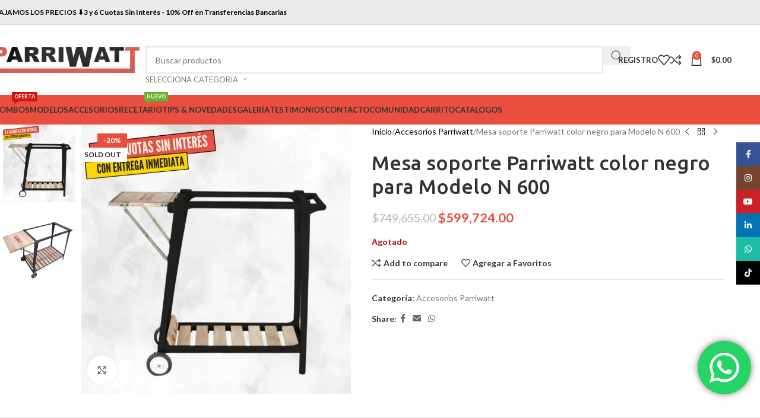

--- FILE ---
content_type: text/html; charset=UTF-8
request_url: https://parriwatt.com/product/mesas-soporte-parriwatt-color-negro-para-modelo-n600/
body_size: 67487
content:
<!DOCTYPE html>
<html lang="es-AR">
<head>
	<meta charset="UTF-8">
	<link rel="profile" href="https://gmpg.org/xfn/11">
	<link rel="pingback" href="https://parriwatt.com/xmlrpc.php">

	<title>Mesa soporte Parriwatt color negro para Modelo N 600 &#8211; ParriWatt</title>
<meta name='robots' content='max-image-preview:large' />

<!-- Google Tag Manager for WordPress by gtm4wp.com -->
<script data-cfasync="false" data-pagespeed-no-defer>
	var gtm4wp_datalayer_name = "dataLayer";
	var dataLayer = dataLayer || [];
	const gtm4wp_use_sku_instead = 1;
	const gtm4wp_currency = 'ARS';
	const gtm4wp_product_per_impression = 0;
	const gtm4wp_clear_ecommerce = false;
	const gtm4wp_datalayer_max_timeout = 2000;
</script>
<!-- End Google Tag Manager for WordPress by gtm4wp.com --><link rel='dns-prefetch' href='//www.googletagmanager.com' />
<link rel='dns-prefetch' href='//player.vimeo.com' />
<link rel='dns-prefetch' href='//w.soundcloud.com' />
<link rel='dns-prefetch' href='//fonts.googleapis.com' />
<link rel="alternate" type="application/rss+xml" title="ParriWatt &raquo; Feed" href="https://parriwatt.com/feed/" />
<link rel="alternate" type="application/rss+xml" title="ParriWatt &raquo; RSS de los comentarios" href="https://parriwatt.com/comments/feed/" />
<link rel="alternate" type="application/rss+xml" title="ParriWatt &raquo; Mesa soporte Parriwatt color negro para Modelo N 600 RSS de los comentarios" href="https://parriwatt.com/product/mesas-soporte-parriwatt-color-negro-para-modelo-n600/feed/" />
<link rel="alternate" title="oEmbed (JSON)" type="application/json+oembed" href="https://parriwatt.com/wp-json/oembed/1.0/embed?url=https%3A%2F%2Fparriwatt.com%2Fproduct%2Fmesas-soporte-parriwatt-color-negro-para-modelo-n600%2F" />
<link rel="alternate" title="oEmbed (XML)" type="text/xml+oembed" href="https://parriwatt.com/wp-json/oembed/1.0/embed?url=https%3A%2F%2Fparriwatt.com%2Fproduct%2Fmesas-soporte-parriwatt-color-negro-para-modelo-n600%2F&#038;format=xml" />
<style id='wp-img-auto-sizes-contain-inline-css' type='text/css'>
img:is([sizes=auto i],[sizes^="auto," i]){contain-intrinsic-size:3000px 1500px}
/*# sourceURL=wp-img-auto-sizes-contain-inline-css */
</style>

<link rel='stylesheet' id='ht_ctc_main_css-css' href='https://parriwatt.com/wp-content/plugins/click-to-chat-for-whatsapp/new/inc/assets/css/main.css?ver=4.34' type='text/css' media='all' />
<link rel='stylesheet' id='wp-block-library-css' href='https://parriwatt.com/wp-includes/css/dist/block-library/style.min.css?ver=6.9' type='text/css' media='all' />
<style id='safe-svg-svg-icon-style-inline-css' type='text/css'>
.safe-svg-cover{text-align:center}.safe-svg-cover .safe-svg-inside{display:inline-block;max-width:100%}.safe-svg-cover svg{fill:currentColor;height:100%;max-height:100%;max-width:100%;width:100%}

/*# sourceURL=https://parriwatt.com/wp-content/plugins/safe-svg/dist/safe-svg-block-frontend.css */
</style>
<style id='global-styles-inline-css' type='text/css'>
:root{--wp--preset--aspect-ratio--square: 1;--wp--preset--aspect-ratio--4-3: 4/3;--wp--preset--aspect-ratio--3-4: 3/4;--wp--preset--aspect-ratio--3-2: 3/2;--wp--preset--aspect-ratio--2-3: 2/3;--wp--preset--aspect-ratio--16-9: 16/9;--wp--preset--aspect-ratio--9-16: 9/16;--wp--preset--color--black: #000000;--wp--preset--color--cyan-bluish-gray: #abb8c3;--wp--preset--color--white: #ffffff;--wp--preset--color--pale-pink: #f78da7;--wp--preset--color--vivid-red: #cf2e2e;--wp--preset--color--luminous-vivid-orange: #ff6900;--wp--preset--color--luminous-vivid-amber: #fcb900;--wp--preset--color--light-green-cyan: #7bdcb5;--wp--preset--color--vivid-green-cyan: #00d084;--wp--preset--color--pale-cyan-blue: #8ed1fc;--wp--preset--color--vivid-cyan-blue: #0693e3;--wp--preset--color--vivid-purple: #9b51e0;--wp--preset--gradient--vivid-cyan-blue-to-vivid-purple: linear-gradient(135deg,rgb(6,147,227) 0%,rgb(155,81,224) 100%);--wp--preset--gradient--light-green-cyan-to-vivid-green-cyan: linear-gradient(135deg,rgb(122,220,180) 0%,rgb(0,208,130) 100%);--wp--preset--gradient--luminous-vivid-amber-to-luminous-vivid-orange: linear-gradient(135deg,rgb(252,185,0) 0%,rgb(255,105,0) 100%);--wp--preset--gradient--luminous-vivid-orange-to-vivid-red: linear-gradient(135deg,rgb(255,105,0) 0%,rgb(207,46,46) 100%);--wp--preset--gradient--very-light-gray-to-cyan-bluish-gray: linear-gradient(135deg,rgb(238,238,238) 0%,rgb(169,184,195) 100%);--wp--preset--gradient--cool-to-warm-spectrum: linear-gradient(135deg,rgb(74,234,220) 0%,rgb(151,120,209) 20%,rgb(207,42,186) 40%,rgb(238,44,130) 60%,rgb(251,105,98) 80%,rgb(254,248,76) 100%);--wp--preset--gradient--blush-light-purple: linear-gradient(135deg,rgb(255,206,236) 0%,rgb(152,150,240) 100%);--wp--preset--gradient--blush-bordeaux: linear-gradient(135deg,rgb(254,205,165) 0%,rgb(254,45,45) 50%,rgb(107,0,62) 100%);--wp--preset--gradient--luminous-dusk: linear-gradient(135deg,rgb(255,203,112) 0%,rgb(199,81,192) 50%,rgb(65,88,208) 100%);--wp--preset--gradient--pale-ocean: linear-gradient(135deg,rgb(255,245,203) 0%,rgb(182,227,212) 50%,rgb(51,167,181) 100%);--wp--preset--gradient--electric-grass: linear-gradient(135deg,rgb(202,248,128) 0%,rgb(113,206,126) 100%);--wp--preset--gradient--midnight: linear-gradient(135deg,rgb(2,3,129) 0%,rgb(40,116,252) 100%);--wp--preset--font-size--small: 13px;--wp--preset--font-size--medium: 20px;--wp--preset--font-size--large: 36px;--wp--preset--font-size--x-large: 42px;--wp--preset--spacing--20: 0.44rem;--wp--preset--spacing--30: 0.67rem;--wp--preset--spacing--40: 1rem;--wp--preset--spacing--50: 1.5rem;--wp--preset--spacing--60: 2.25rem;--wp--preset--spacing--70: 3.38rem;--wp--preset--spacing--80: 5.06rem;--wp--preset--shadow--natural: 6px 6px 9px rgba(0, 0, 0, 0.2);--wp--preset--shadow--deep: 12px 12px 50px rgba(0, 0, 0, 0.4);--wp--preset--shadow--sharp: 6px 6px 0px rgba(0, 0, 0, 0.2);--wp--preset--shadow--outlined: 6px 6px 0px -3px rgb(255, 255, 255), 6px 6px rgb(0, 0, 0);--wp--preset--shadow--crisp: 6px 6px 0px rgb(0, 0, 0);}:where(body) { margin: 0; }.wp-site-blocks > .alignleft { float: left; margin-right: 2em; }.wp-site-blocks > .alignright { float: right; margin-left: 2em; }.wp-site-blocks > .aligncenter { justify-content: center; margin-left: auto; margin-right: auto; }:where(.is-layout-flex){gap: 0.5em;}:where(.is-layout-grid){gap: 0.5em;}.is-layout-flow > .alignleft{float: left;margin-inline-start: 0;margin-inline-end: 2em;}.is-layout-flow > .alignright{float: right;margin-inline-start: 2em;margin-inline-end: 0;}.is-layout-flow > .aligncenter{margin-left: auto !important;margin-right: auto !important;}.is-layout-constrained > .alignleft{float: left;margin-inline-start: 0;margin-inline-end: 2em;}.is-layout-constrained > .alignright{float: right;margin-inline-start: 2em;margin-inline-end: 0;}.is-layout-constrained > .aligncenter{margin-left: auto !important;margin-right: auto !important;}.is-layout-constrained > :where(:not(.alignleft):not(.alignright):not(.alignfull)){margin-left: auto !important;margin-right: auto !important;}body .is-layout-flex{display: flex;}.is-layout-flex{flex-wrap: wrap;align-items: center;}.is-layout-flex > :is(*, div){margin: 0;}body .is-layout-grid{display: grid;}.is-layout-grid > :is(*, div){margin: 0;}body{padding-top: 0px;padding-right: 0px;padding-bottom: 0px;padding-left: 0px;}a:where(:not(.wp-element-button)){text-decoration: none;}:root :where(.wp-element-button, .wp-block-button__link){background-color: #32373c;border-width: 0;color: #fff;font-family: inherit;font-size: inherit;font-style: inherit;font-weight: inherit;letter-spacing: inherit;line-height: inherit;padding-top: calc(0.667em + 2px);padding-right: calc(1.333em + 2px);padding-bottom: calc(0.667em + 2px);padding-left: calc(1.333em + 2px);text-decoration: none;text-transform: inherit;}.has-black-color{color: var(--wp--preset--color--black) !important;}.has-cyan-bluish-gray-color{color: var(--wp--preset--color--cyan-bluish-gray) !important;}.has-white-color{color: var(--wp--preset--color--white) !important;}.has-pale-pink-color{color: var(--wp--preset--color--pale-pink) !important;}.has-vivid-red-color{color: var(--wp--preset--color--vivid-red) !important;}.has-luminous-vivid-orange-color{color: var(--wp--preset--color--luminous-vivid-orange) !important;}.has-luminous-vivid-amber-color{color: var(--wp--preset--color--luminous-vivid-amber) !important;}.has-light-green-cyan-color{color: var(--wp--preset--color--light-green-cyan) !important;}.has-vivid-green-cyan-color{color: var(--wp--preset--color--vivid-green-cyan) !important;}.has-pale-cyan-blue-color{color: var(--wp--preset--color--pale-cyan-blue) !important;}.has-vivid-cyan-blue-color{color: var(--wp--preset--color--vivid-cyan-blue) !important;}.has-vivid-purple-color{color: var(--wp--preset--color--vivid-purple) !important;}.has-black-background-color{background-color: var(--wp--preset--color--black) !important;}.has-cyan-bluish-gray-background-color{background-color: var(--wp--preset--color--cyan-bluish-gray) !important;}.has-white-background-color{background-color: var(--wp--preset--color--white) !important;}.has-pale-pink-background-color{background-color: var(--wp--preset--color--pale-pink) !important;}.has-vivid-red-background-color{background-color: var(--wp--preset--color--vivid-red) !important;}.has-luminous-vivid-orange-background-color{background-color: var(--wp--preset--color--luminous-vivid-orange) !important;}.has-luminous-vivid-amber-background-color{background-color: var(--wp--preset--color--luminous-vivid-amber) !important;}.has-light-green-cyan-background-color{background-color: var(--wp--preset--color--light-green-cyan) !important;}.has-vivid-green-cyan-background-color{background-color: var(--wp--preset--color--vivid-green-cyan) !important;}.has-pale-cyan-blue-background-color{background-color: var(--wp--preset--color--pale-cyan-blue) !important;}.has-vivid-cyan-blue-background-color{background-color: var(--wp--preset--color--vivid-cyan-blue) !important;}.has-vivid-purple-background-color{background-color: var(--wp--preset--color--vivid-purple) !important;}.has-black-border-color{border-color: var(--wp--preset--color--black) !important;}.has-cyan-bluish-gray-border-color{border-color: var(--wp--preset--color--cyan-bluish-gray) !important;}.has-white-border-color{border-color: var(--wp--preset--color--white) !important;}.has-pale-pink-border-color{border-color: var(--wp--preset--color--pale-pink) !important;}.has-vivid-red-border-color{border-color: var(--wp--preset--color--vivid-red) !important;}.has-luminous-vivid-orange-border-color{border-color: var(--wp--preset--color--luminous-vivid-orange) !important;}.has-luminous-vivid-amber-border-color{border-color: var(--wp--preset--color--luminous-vivid-amber) !important;}.has-light-green-cyan-border-color{border-color: var(--wp--preset--color--light-green-cyan) !important;}.has-vivid-green-cyan-border-color{border-color: var(--wp--preset--color--vivid-green-cyan) !important;}.has-pale-cyan-blue-border-color{border-color: var(--wp--preset--color--pale-cyan-blue) !important;}.has-vivid-cyan-blue-border-color{border-color: var(--wp--preset--color--vivid-cyan-blue) !important;}.has-vivid-purple-border-color{border-color: var(--wp--preset--color--vivid-purple) !important;}.has-vivid-cyan-blue-to-vivid-purple-gradient-background{background: var(--wp--preset--gradient--vivid-cyan-blue-to-vivid-purple) !important;}.has-light-green-cyan-to-vivid-green-cyan-gradient-background{background: var(--wp--preset--gradient--light-green-cyan-to-vivid-green-cyan) !important;}.has-luminous-vivid-amber-to-luminous-vivid-orange-gradient-background{background: var(--wp--preset--gradient--luminous-vivid-amber-to-luminous-vivid-orange) !important;}.has-luminous-vivid-orange-to-vivid-red-gradient-background{background: var(--wp--preset--gradient--luminous-vivid-orange-to-vivid-red) !important;}.has-very-light-gray-to-cyan-bluish-gray-gradient-background{background: var(--wp--preset--gradient--very-light-gray-to-cyan-bluish-gray) !important;}.has-cool-to-warm-spectrum-gradient-background{background: var(--wp--preset--gradient--cool-to-warm-spectrum) !important;}.has-blush-light-purple-gradient-background{background: var(--wp--preset--gradient--blush-light-purple) !important;}.has-blush-bordeaux-gradient-background{background: var(--wp--preset--gradient--blush-bordeaux) !important;}.has-luminous-dusk-gradient-background{background: var(--wp--preset--gradient--luminous-dusk) !important;}.has-pale-ocean-gradient-background{background: var(--wp--preset--gradient--pale-ocean) !important;}.has-electric-grass-gradient-background{background: var(--wp--preset--gradient--electric-grass) !important;}.has-midnight-gradient-background{background: var(--wp--preset--gradient--midnight) !important;}.has-small-font-size{font-size: var(--wp--preset--font-size--small) !important;}.has-medium-font-size{font-size: var(--wp--preset--font-size--medium) !important;}.has-large-font-size{font-size: var(--wp--preset--font-size--large) !important;}.has-x-large-font-size{font-size: var(--wp--preset--font-size--x-large) !important;}
:where(.wp-block-post-template.is-layout-flex){gap: 1.25em;}:where(.wp-block-post-template.is-layout-grid){gap: 1.25em;}
:where(.wp-block-term-template.is-layout-flex){gap: 1.25em;}:where(.wp-block-term-template.is-layout-grid){gap: 1.25em;}
:where(.wp-block-columns.is-layout-flex){gap: 2em;}:where(.wp-block-columns.is-layout-grid){gap: 2em;}
:root :where(.wp-block-pullquote){font-size: 1.5em;line-height: 1.6;}
/*# sourceURL=global-styles-inline-css */
</style>
<link rel='stylesheet' id='jquery-ui-datepicker-css' href='https://parriwatt.com/wp-content/plugins/doppler-form/public/css/vendor/jquery-ui.css?ver=1.12.1' type='text/css' media='all' />
<link rel='stylesheet' id='Doppler-css' href='https://parriwatt.com/wp-content/plugins/doppler-form/public/css/doppler-form-public.css?ver=2.6.0' type='text/css' media='all' />
<link rel='stylesheet' id='css-input-tel-css' href='https://parriwatt.com/wp-content/plugins/doppler-form/public/css/vendor/intlTelInput.css?ver=18.2.1' type='text/css' media='all' />
<style id='woocommerce-inline-inline-css' type='text/css'>
.woocommerce form .form-row .required { visibility: visible; }
/*# sourceURL=woocommerce-inline-inline-css */
</style>
<link rel='stylesheet' id='woo_conditional_payments_css-css' href='https://parriwatt.com/wp-content/plugins/conditional-payments-for-woocommerce/frontend/css/woo-conditional-payments.css?ver=3.4.0' type='text/css' media='all' />
<link rel='stylesheet' id='hostinger-reach-subscription-block-css' href='https://parriwatt.com/wp-content/plugins/hostinger-reach/frontend/dist/blocks/subscription.css?ver=1765912349' type='text/css' media='all' />
<link rel='stylesheet' id='elementor-icons-css' href='https://parriwatt.com/wp-content/plugins/elementor/assets/lib/eicons/css/elementor-icons.min.css?ver=5.44.0' type='text/css' media='all' />
<link rel='stylesheet' id='elementor-frontend-css' href='https://parriwatt.com/wp-content/plugins/elementor/assets/css/frontend.min.css?ver=3.33.4' type='text/css' media='all' />
<link rel='stylesheet' id='elementor-post-1095-css' href='https://parriwatt.com/wp-content/uploads/elementor/css/post-1095.css?ver=1766722398' type='text/css' media='all' />
<link rel='stylesheet' id='font-awesome-5-all-css' href='https://parriwatt.com/wp-content/plugins/elementor/assets/lib/font-awesome/css/all.min.css?ver=3.33.4' type='text/css' media='all' />
<link rel='stylesheet' id='font-awesome-4-shim-css' href='https://parriwatt.com/wp-content/plugins/elementor/assets/lib/font-awesome/css/v4-shims.min.css?ver=3.33.4' type='text/css' media='all' />
<link rel='stylesheet' id='wd-style-base-css' href='https://parriwatt.com/wp-content/themes/woodmart/css/parts/base.min.css?ver=8.2.7' type='text/css' media='all' />
<link rel='stylesheet' id='wd-helpers-wpb-elem-css' href='https://parriwatt.com/wp-content/themes/woodmart/css/parts/helpers-wpb-elem.min.css?ver=8.2.7' type='text/css' media='all' />
<link rel='stylesheet' id='wd-elementor-base-css' href='https://parriwatt.com/wp-content/themes/woodmart/css/parts/int-elem-base.min.css?ver=8.2.7' type='text/css' media='all' />
<link rel='stylesheet' id='wd-woocommerce-base-css' href='https://parriwatt.com/wp-content/themes/woodmart/css/parts/woocommerce-base.min.css?ver=8.2.7' type='text/css' media='all' />
<link rel='stylesheet' id='wd-mod-star-rating-css' href='https://parriwatt.com/wp-content/themes/woodmart/css/parts/mod-star-rating.min.css?ver=8.2.7' type='text/css' media='all' />
<link rel='stylesheet' id='wd-woocommerce-block-notices-css' href='https://parriwatt.com/wp-content/themes/woodmart/css/parts/woo-mod-block-notices.min.css?ver=8.2.7' type='text/css' media='all' />
<link rel='stylesheet' id='wd-woo-mod-quantity-css' href='https://parriwatt.com/wp-content/themes/woodmart/css/parts/woo-mod-quantity.min.css?ver=8.2.7' type='text/css' media='all' />
<link rel='stylesheet' id='wd-woo-single-prod-el-base-css' href='https://parriwatt.com/wp-content/themes/woodmart/css/parts/woo-single-prod-el-base.min.css?ver=8.2.7' type='text/css' media='all' />
<link rel='stylesheet' id='wd-woo-mod-stock-status-css' href='https://parriwatt.com/wp-content/themes/woodmart/css/parts/woo-mod-stock-status.min.css?ver=8.2.7' type='text/css' media='all' />
<link rel='stylesheet' id='wd-woo-mod-shop-attributes-css' href='https://parriwatt.com/wp-content/themes/woodmart/css/parts/woo-mod-shop-attributes.min.css?ver=8.2.7' type='text/css' media='all' />
<link rel='stylesheet' id='wd-wp-blocks-css' href='https://parriwatt.com/wp-content/themes/woodmart/css/parts/wp-blocks.min.css?ver=8.2.7' type='text/css' media='all' />
<link rel='stylesheet' id='wd-header-base-css' href='https://parriwatt.com/wp-content/themes/woodmart/css/parts/header-base.min.css?ver=8.2.7' type='text/css' media='all' />
<link rel='stylesheet' id='wd-mod-tools-css' href='https://parriwatt.com/wp-content/themes/woodmart/css/parts/mod-tools.min.css?ver=8.2.7' type='text/css' media='all' />
<link rel='stylesheet' id='wd-header-elements-base-css' href='https://parriwatt.com/wp-content/themes/woodmart/css/parts/header-el-base.min.css?ver=8.2.7' type='text/css' media='all' />
<link rel='stylesheet' id='wd-header-search-css' href='https://parriwatt.com/wp-content/themes/woodmart/css/parts/header-el-search.min.css?ver=8.2.7' type='text/css' media='all' />
<link rel='stylesheet' id='wd-header-search-form-css' href='https://parriwatt.com/wp-content/themes/woodmart/css/parts/header-el-search-form.min.css?ver=8.2.7' type='text/css' media='all' />
<link rel='stylesheet' id='wd-wd-search-form-css' href='https://parriwatt.com/wp-content/themes/woodmart/css/parts/wd-search-form.min.css?ver=8.2.7' type='text/css' media='all' />
<link rel='stylesheet' id='wd-wd-search-results-css' href='https://parriwatt.com/wp-content/themes/woodmart/css/parts/wd-search-results.min.css?ver=8.2.7' type='text/css' media='all' />
<link rel='stylesheet' id='wd-wd-search-dropdown-css' href='https://parriwatt.com/wp-content/themes/woodmart/css/parts/wd-search-dropdown.min.css?ver=8.2.7' type='text/css' media='all' />
<link rel='stylesheet' id='wd-wd-search-cat-css' href='https://parriwatt.com/wp-content/themes/woodmart/css/parts/wd-search-cat.min.css?ver=8.2.7' type='text/css' media='all' />
<link rel='stylesheet' id='wd-woo-mod-login-form-css' href='https://parriwatt.com/wp-content/themes/woodmart/css/parts/woo-mod-login-form.min.css?ver=8.2.7' type='text/css' media='all' />
<link rel='stylesheet' id='wd-header-my-account-css' href='https://parriwatt.com/wp-content/themes/woodmart/css/parts/header-el-my-account.min.css?ver=8.2.7' type='text/css' media='all' />
<link rel='stylesheet' id='wd-header-cart-side-css' href='https://parriwatt.com/wp-content/themes/woodmart/css/parts/header-el-cart-side.min.css?ver=8.2.7' type='text/css' media='all' />
<link rel='stylesheet' id='wd-header-cart-css' href='https://parriwatt.com/wp-content/themes/woodmart/css/parts/header-el-cart.min.css?ver=8.2.7' type='text/css' media='all' />
<link rel='stylesheet' id='wd-widget-shopping-cart-css' href='https://parriwatt.com/wp-content/themes/woodmart/css/parts/woo-widget-shopping-cart.min.css?ver=8.2.7' type='text/css' media='all' />
<link rel='stylesheet' id='wd-widget-product-list-css' href='https://parriwatt.com/wp-content/themes/woodmart/css/parts/woo-widget-product-list.min.css?ver=8.2.7' type='text/css' media='all' />
<link rel='stylesheet' id='wd-header-mobile-nav-dropdown-css' href='https://parriwatt.com/wp-content/themes/woodmart/css/parts/header-el-mobile-nav-dropdown.min.css?ver=8.2.7' type='text/css' media='all' />
<link rel='stylesheet' id='wd-mod-nav-menu-label-css' href='https://parriwatt.com/wp-content/themes/woodmart/css/parts/mod-nav-menu-label.min.css?ver=8.2.7' type='text/css' media='all' />
<link rel='stylesheet' id='wd-page-title-css' href='https://parriwatt.com/wp-content/themes/woodmart/css/parts/page-title.min.css?ver=8.2.7' type='text/css' media='all' />
<link rel='stylesheet' id='wd-woo-single-prod-predefined-css' href='https://parriwatt.com/wp-content/themes/woodmart/css/parts/woo-single-prod-predefined.min.css?ver=8.2.7' type='text/css' media='all' />
<link rel='stylesheet' id='wd-woo-single-prod-and-quick-view-predefined-css' href='https://parriwatt.com/wp-content/themes/woodmart/css/parts/woo-single-prod-and-quick-view-predefined.min.css?ver=8.2.7' type='text/css' media='all' />
<link rel='stylesheet' id='wd-woo-single-prod-el-tabs-predefined-css' href='https://parriwatt.com/wp-content/themes/woodmart/css/parts/woo-single-prod-el-tabs-predefined.min.css?ver=8.2.7' type='text/css' media='all' />
<link rel='stylesheet' id='wd-woo-single-prod-opt-base-css' href='https://parriwatt.com/wp-content/themes/woodmart/css/parts/woo-single-prod-opt-base.min.css?ver=8.2.7' type='text/css' media='all' />
<link rel='stylesheet' id='wd-woo-single-prod-el-gallery-css' href='https://parriwatt.com/wp-content/themes/woodmart/css/parts/woo-single-prod-el-gallery.min.css?ver=8.2.7' type='text/css' media='all' />
<link rel='stylesheet' id='wd-woo-single-prod-el-gallery-opt-thumb-left-desktop-css' href='https://parriwatt.com/wp-content/themes/woodmart/css/parts/woo-single-prod-el-gallery-opt-thumb-left-desktop.min.css?ver=8.2.7' type='text/css' media='all' />
<link rel='stylesheet' id='wd-swiper-css' href='https://parriwatt.com/wp-content/themes/woodmart/css/parts/lib-swiper.min.css?ver=8.2.7' type='text/css' media='all' />
<link rel='stylesheet' id='wd-woo-mod-product-labels-css' href='https://parriwatt.com/wp-content/themes/woodmart/css/parts/woo-mod-product-labels.min.css?ver=8.2.7' type='text/css' media='all' />
<link rel='stylesheet' id='wd-woo-mod-product-labels-rect-css' href='https://parriwatt.com/wp-content/themes/woodmart/css/parts/woo-mod-product-labels-rect.min.css?ver=8.2.7' type='text/css' media='all' />
<link rel='stylesheet' id='wd-swiper-arrows-css' href='https://parriwatt.com/wp-content/themes/woodmart/css/parts/lib-swiper-arrows.min.css?ver=8.2.7' type='text/css' media='all' />
<link rel='stylesheet' id='wd-photoswipe-css' href='https://parriwatt.com/wp-content/themes/woodmart/css/parts/lib-photoswipe.min.css?ver=8.2.7' type='text/css' media='all' />
<link rel='stylesheet' id='wd-woo-single-prod-el-navigation-css' href='https://parriwatt.com/wp-content/themes/woodmart/css/parts/woo-single-prod-el-navigation.min.css?ver=8.2.7' type='text/css' media='all' />
<link rel='stylesheet' id='wd-social-icons-css' href='https://parriwatt.com/wp-content/themes/woodmart/css/parts/el-social-icons.min.css?ver=8.2.7' type='text/css' media='all' />
<link rel='stylesheet' id='wd-tabs-css' href='https://parriwatt.com/wp-content/themes/woodmart/css/parts/el-tabs.min.css?ver=8.2.7' type='text/css' media='all' />
<link rel='stylesheet' id='wd-woo-single-prod-el-tabs-opt-layout-tabs-css' href='https://parriwatt.com/wp-content/themes/woodmart/css/parts/woo-single-prod-el-tabs-opt-layout-tabs.min.css?ver=8.2.7' type='text/css' media='all' />
<link rel='stylesheet' id='wd-accordion-css' href='https://parriwatt.com/wp-content/themes/woodmart/css/parts/el-accordion.min.css?ver=8.2.7' type='text/css' media='all' />
<link rel='stylesheet' id='wd-accordion-elem-wpb-css' href='https://parriwatt.com/wp-content/themes/woodmart/css/parts/el-accordion-wpb-elem.min.css?ver=8.2.7' type='text/css' media='all' />
<link rel='stylesheet' id='wd-woo-single-prod-el-reviews-css' href='https://parriwatt.com/wp-content/themes/woodmart/css/parts/woo-single-prod-el-reviews.min.css?ver=8.2.7' type='text/css' media='all' />
<link rel='stylesheet' id='wd-woo-single-prod-el-reviews-style-1-css' href='https://parriwatt.com/wp-content/themes/woodmart/css/parts/woo-single-prod-el-reviews-style-1.min.css?ver=8.2.7' type='text/css' media='all' />
<link rel='stylesheet' id='wd-post-types-mod-comments-css' href='https://parriwatt.com/wp-content/themes/woodmart/css/parts/post-types-mod-comments.min.css?ver=8.2.7' type='text/css' media='all' />
<link rel='stylesheet' id='wd-product-loop-css' href='https://parriwatt.com/wp-content/themes/woodmart/css/parts/woo-product-loop.min.css?ver=8.2.7' type='text/css' media='all' />
<link rel='stylesheet' id='wd-product-loop-base-css' href='https://parriwatt.com/wp-content/themes/woodmart/css/parts/woo-product-loop-base.min.css?ver=8.2.7' type='text/css' media='all' />
<link rel='stylesheet' id='wd-woo-mod-add-btn-replace-css' href='https://parriwatt.com/wp-content/themes/woodmart/css/parts/woo-mod-add-btn-replace.min.css?ver=8.2.7' type='text/css' media='all' />
<link rel='stylesheet' id='wd-mod-more-description-css' href='https://parriwatt.com/wp-content/themes/woodmart/css/parts/mod-more-description.min.css?ver=8.2.7' type='text/css' media='all' />
<link rel='stylesheet' id='wd-woo-opt-title-limit-css' href='https://parriwatt.com/wp-content/themes/woodmart/css/parts/woo-opt-title-limit.min.css?ver=8.2.7' type='text/css' media='all' />
<link rel='stylesheet' id='wd-mfp-popup-css' href='https://parriwatt.com/wp-content/themes/woodmart/css/parts/lib-magnific-popup.min.css?ver=8.2.7' type='text/css' media='all' />
<link rel='stylesheet' id='wd-swiper-pagin-css' href='https://parriwatt.com/wp-content/themes/woodmart/css/parts/lib-swiper-pagin.min.css?ver=8.2.7' type='text/css' media='all' />
<link rel='stylesheet' id='wd-footer-base-css' href='https://parriwatt.com/wp-content/themes/woodmart/css/parts/footer-base.min.css?ver=8.2.7' type='text/css' media='all' />
<link rel='stylesheet' id='wd-info-box-css' href='https://parriwatt.com/wp-content/themes/woodmart/css/parts/el-info-box.min.css?ver=8.2.7' type='text/css' media='all' />
<link rel='stylesheet' id='wd-text-block-css' href='https://parriwatt.com/wp-content/themes/woodmart/css/parts/el-text-block.min.css?ver=8.2.7' type='text/css' media='all' />
<link rel='stylesheet' id='wd-social-icons-styles-css' href='https://parriwatt.com/wp-content/themes/woodmart/css/parts/el-social-styles.min.css?ver=8.2.7' type='text/css' media='all' />
<link rel='stylesheet' id='wd-scroll-top-css' href='https://parriwatt.com/wp-content/themes/woodmart/css/parts/opt-scrolltotop.min.css?ver=8.2.7' type='text/css' media='all' />
<link rel='stylesheet' id='wd-header-my-account-sidebar-css' href='https://parriwatt.com/wp-content/themes/woodmart/css/parts/header-el-my-account-sidebar.min.css?ver=8.2.7' type='text/css' media='all' />
<link rel='stylesheet' id='wd-woo-opt-social-login-css' href='https://parriwatt.com/wp-content/themes/woodmart/css/parts/woo-opt-social-login.min.css?ver=8.2.7' type='text/css' media='all' />
<link rel='stylesheet' id='wd-sticky-social-buttons-css' href='https://parriwatt.com/wp-content/themes/woodmart/css/parts/opt-sticky-social.min.css?ver=8.2.7' type='text/css' media='all' />
<link rel='stylesheet' id='wd-cookies-popup-css' href='https://parriwatt.com/wp-content/themes/woodmart/css/parts/opt-cookies.min.css?ver=8.2.7' type='text/css' media='all' />
<link rel='stylesheet' id='xts-style-header_307766-css' href='https://parriwatt.com/wp-content/uploads/2025/08/xts-header_307766-1756151354.css?ver=8.2.7' type='text/css' media='all' />
<link rel='stylesheet' id='xts-google-fonts-css' href='https://fonts.googleapis.com/css?family=Lato%3A400%2C700%7CUbuntu%3A400%2C700%2C500%2C300&#038;ver=8.2.7' type='text/css' media='all' />
<link rel='stylesheet' id='elementor-gf-local-poppins-css' href='https://parriwatt.com/wp-content/uploads/elementor/google-fonts/css/poppins.css?ver=1742474281' type='text/css' media='all' />
<link rel='stylesheet' id='elementor-gf-local-robotoslab-css' href='https://parriwatt.com/wp-content/uploads/elementor/google-fonts/css/robotoslab.css?ver=1742474298' type='text/css' media='all' />
<link rel='stylesheet' id='elementor-gf-local-roboto-css' href='https://parriwatt.com/wp-content/uploads/elementor/google-fonts/css/roboto.css?ver=1742474341' type='text/css' media='all' />
<script type="text/javascript" id="woocommerce-google-analytics-integration-gtag-js-after">
/* <![CDATA[ */
/* Google Analytics for WooCommerce (gtag.js) */
					window.dataLayer = window.dataLayer || [];
					function gtag(){dataLayer.push(arguments);}
					// Set up default consent state.
					for ( const mode of [{"analytics_storage":"denied","ad_storage":"denied","ad_user_data":"denied","ad_personalization":"denied","region":["AT","BE","BG","HR","CY","CZ","DK","EE","FI","FR","DE","GR","HU","IS","IE","IT","LV","LI","LT","LU","MT","NL","NO","PL","PT","RO","SK","SI","ES","SE","GB","CH"]}] || [] ) {
						gtag( "consent", "default", { "wait_for_update": 500, ...mode } );
					}
					gtag("js", new Date());
					gtag("set", "developer_id.dOGY3NW", true);
					gtag("config", "UA-183334630-1", {"track_404":true,"allow_google_signals":true,"logged_in":false,"linker":{"domains":["https://parriwatt.com/"],"allow_incoming":true},"custom_map":{"dimension1":"logged_in"}});
//# sourceURL=woocommerce-google-analytics-integration-gtag-js-after
/* ]]> */
</script>
<script type="text/javascript" src="https://parriwatt.com/wp-includes/js/jquery/jquery.min.js?ver=3.7.1" id="jquery-core-js"></script>
<script type="text/javascript" src="https://parriwatt.com/wp-includes/js/jquery/jquery-migrate.min.js?ver=3.4.1" id="jquery-migrate-js"></script>
<script type="text/javascript" src="https://parriwatt.com/wp-includes/js/dist/hooks.min.js?ver=dd5603f07f9220ed27f1" id="wp-hooks-js"></script>
<script type="text/javascript" id="doppler-for-woocommerce-js-extra">
/* <![CDATA[ */
var dplrWooAjaxObj = {"ajaxurl":"https://parriwatt.com/wp-admin/admin-ajax.php"};
//# sourceURL=doppler-for-woocommerce-js-extra
/* ]]> */
</script>
<script type="text/javascript" src="https://parriwatt.com/wp-content/plugins/doppler-for-woocommerce/public/js/doppler-for-woocommerce-public.js?ver=1.5.0" id="doppler-for-woocommerce-js"></script>
<script type="text/javascript" id="Doppler-js-extra">
/* <![CDATA[ */
var dplr_obj_vars = {"ajax_url":"https://parriwatt.com/wp-admin/admin-ajax.php"};
var errorMsg = {"err":"Formato Inv\u00e1lido."};
//# sourceURL=Doppler-js-extra
/* ]]> */
</script>
<script type="text/javascript" src="https://parriwatt.com/wp-content/plugins/doppler-form/public/js/doppler-form-public.js?ver=2.6.0" id="Doppler-js"></script>
<script type="text/javascript" src="https://parriwatt.com/wp-content/plugins/doppler-form/public/js/vendor/intlTelInput.min.js?ver=18.2.1" id="js-input-tel-js"></script>
<script type="text/javascript" src="https://parriwatt.com/wp-content/plugins/doppler-form/public/js/vendor/datepickr.js?ver=1.0.0" id="js-input-date-js"></script>
<script type="text/javascript" src="https://parriwatt.com/wp-content/plugins/woocommerce/assets/js/jquery-blockui/jquery.blockUI.min.js?ver=2.7.0-wc.10.4.3" id="wc-jquery-blockui-js" defer="defer" data-wp-strategy="defer"></script>
<script type="text/javascript" id="wc-add-to-cart-js-extra">
/* <![CDATA[ */
var wc_add_to_cart_params = {"ajax_url":"/wp-admin/admin-ajax.php","wc_ajax_url":"/?wc-ajax=%%endpoint%%","i18n_view_cart":"Ver carrito","cart_url":"https://parriwatt.com/cart/","is_cart":"","cart_redirect_after_add":"no"};
//# sourceURL=wc-add-to-cart-js-extra
/* ]]> */
</script>
<script type="text/javascript" src="https://parriwatt.com/wp-content/plugins/woocommerce/assets/js/frontend/add-to-cart.min.js?ver=10.4.3" id="wc-add-to-cart-js" defer="defer" data-wp-strategy="defer"></script>
<script type="text/javascript" src="https://parriwatt.com/wp-content/plugins/woocommerce/assets/js/zoom/jquery.zoom.min.js?ver=1.7.21-wc.10.4.3" id="wc-zoom-js" defer="defer" data-wp-strategy="defer"></script>
<script type="text/javascript" id="wc-single-product-js-extra">
/* <![CDATA[ */
var wc_single_product_params = {"i18n_required_rating_text":"Por favor selecciona una puntuaci\u00f3n","i18n_rating_options":["1 de 5 estrellas","2 de 5 estrellas","3 de 5 estrellas","4 de 5 estrellas","5 de 5 estrellas"],"i18n_product_gallery_trigger_text":"View full-screen image gallery","review_rating_required":"yes","flexslider":{"rtl":false,"animation":"slide","smoothHeight":true,"directionNav":false,"controlNav":"thumbnails","slideshow":false,"animationSpeed":500,"animationLoop":false,"allowOneSlide":false},"zoom_enabled":"","zoom_options":[],"photoswipe_enabled":"","photoswipe_options":{"shareEl":false,"closeOnScroll":false,"history":false,"hideAnimationDuration":0,"showAnimationDuration":0},"flexslider_enabled":""};
//# sourceURL=wc-single-product-js-extra
/* ]]> */
</script>
<script type="text/javascript" src="https://parriwatt.com/wp-content/plugins/woocommerce/assets/js/frontend/single-product.min.js?ver=10.4.3" id="wc-single-product-js" defer="defer" data-wp-strategy="defer"></script>
<script type="text/javascript" src="https://parriwatt.com/wp-content/plugins/woocommerce/assets/js/js-cookie/js.cookie.min.js?ver=2.1.4-wc.10.4.3" id="wc-js-cookie-js" defer="defer" data-wp-strategy="defer"></script>
<script type="text/javascript" id="woocommerce-js-extra">
/* <![CDATA[ */
var woocommerce_params = {"ajax_url":"/wp-admin/admin-ajax.php","wc_ajax_url":"/?wc-ajax=%%endpoint%%","i18n_password_show":"Mostrar contrase\u00f1a","i18n_password_hide":"Ocultar contrase\u00f1a"};
//# sourceURL=woocommerce-js-extra
/* ]]> */
</script>
<script type="text/javascript" src="https://parriwatt.com/wp-content/plugins/woocommerce/assets/js/frontend/woocommerce.min.js?ver=10.4.3" id="woocommerce-js" defer="defer" data-wp-strategy="defer"></script>
<script type="text/javascript" id="woo-conditional-payments-js-js-extra">
/* <![CDATA[ */
var conditional_payments_settings = {"name_address_fields":[],"disable_payment_method_trigger":""};
//# sourceURL=woo-conditional-payments-js-js-extra
/* ]]> */
</script>
<script type="text/javascript" src="https://parriwatt.com/wp-content/plugins/conditional-payments-for-woocommerce/frontend/js/woo-conditional-payments.js?ver=3.4.0" id="woo-conditional-payments-js-js"></script>
<script type="text/javascript" id="wpm-js-extra">
/* <![CDATA[ */
var wpm = {"ajax_url":"https://parriwatt.com/wp-admin/admin-ajax.php","root":"https://parriwatt.com/wp-json/","nonce_wp_rest":"d4c1ba55ac","nonce_ajax":"bc85f850ee"};
//# sourceURL=wpm-js-extra
/* ]]> */
</script>
<script type="text/javascript" src="https://parriwatt.com/wp-content/plugins/woocommerce-google-adwords-conversion-tracking-tag/js/public/free/wpm-public.p1.min.js?ver=1.54.1" id="wpm-js"></script>

<!-- Google tag (gtag.js) snippet added by Site Kit -->
<!-- Google Analytics snippet added by Site Kit -->
<script type="text/javascript" src="https://www.googletagmanager.com/gtag/js?id=GT-WBLCQR9" id="google_gtagjs-js" async></script>
<script type="text/javascript" id="google_gtagjs-js-after">
/* <![CDATA[ */
window.dataLayer = window.dataLayer || [];function gtag(){dataLayer.push(arguments);}
gtag("set","linker",{"domains":["parriwatt.com"]});
gtag("js", new Date());
gtag("set", "developer_id.dZTNiMT", true);
gtag("config", "GT-WBLCQR9");
//# sourceURL=google_gtagjs-js-after
/* ]]> */
</script>
<script type="text/javascript" src="https://parriwatt.com/wp-content/themes/woodmart/js/libs/device.min.js?ver=8.2.7" id="wd-device-library-js"></script>
<script type="text/javascript" src="https://parriwatt.com/wp-content/themes/woodmart/js/scripts/global/scrollBar.min.js?ver=8.2.7" id="wd-scrollbar-js"></script>
<script type="text/javascript" src="https://parriwatt.com/wp-content/plugins/elementor/assets/lib/font-awesome/js/v4-shims.min.js?ver=3.33.4" id="font-awesome-4-shim-js"></script>
<link rel="https://api.w.org/" href="https://parriwatt.com/wp-json/" /><link rel="alternate" title="JSON" type="application/json" href="https://parriwatt.com/wp-json/wp/v2/product/1335" /><link rel="EditURI" type="application/rsd+xml" title="RSD" href="https://parriwatt.com/xmlrpc.php?rsd" />
<meta name="generator" content="WordPress 6.9" />
<meta name="generator" content="WooCommerce 10.4.3" />
<link rel="canonical" href="https://parriwatt.com/product/mesas-soporte-parriwatt-color-negro-para-modelo-n600/" />
<link rel='shortlink' href='https://parriwatt.com/?p=1335' />
<meta property="og:type" content="product" />
<meta property="og:title" content="Mesa soporte Parriwatt color negro para Modelo N 600" />
<meta property="og:description" content="Las mesas soporte #Parriwatt se destacan por sus excelente terminaciones y practicidad. Ideales para balcones y quinchos!  Modelo madera y Acero inoxidable." />
<meta property="og:url" content="https://parriwatt.com/product/mesas-soporte-parriwatt-color-negro-para-modelo-n600/" />
<meta property="og:image" content="https://parriwatt.com/wp-content/uploads/2021/06/PARRIWATT-MESA-SOPORTE-600-N-6-CUOTAS-SIN-INTERES-cuadrado.png" />
<meta property="og:price" content="599724" />
<meta property="og:currency" content="ARS" />
<script type="text/javascript" async="async" src="https://hub.fromdoppler.com/public/dhtrack.js"></script><meta name="generator" content="Site Kit by Google 1.168.0" /><meta name="facebook-domain-verification" content="x84t2jwcgqfso746l57euy2n3t2qkd" />
<script type="text/javascript" async="async" src="https://hub.fromdoppler.com/public/dhtrack.js" ></script>
<meta name="google-site-verification" content="ko7WoA1RUyVIcWtpZ3PdtRZJzhlnEBelHbtUQTiL8Q0" />


<!-- This website runs the Product Feed PRO for WooCommerce by AdTribes.io plugin - version woocommercesea_option_installed_version -->

<!-- Google Tag Manager for WordPress by gtm4wp.com -->
<!-- GTM Container placement set to footer -->
<script data-cfasync="false" data-pagespeed-no-defer>
	var dataLayer_content = {"pagePostType":"product","pagePostType2":"single-product","pagePostAuthor":"Petraglia Matias","customerTotalOrders":0,"customerTotalOrderValue":0,"customerFirstName":"","customerLastName":"","customerBillingFirstName":"","customerBillingLastName":"","customerBillingCompany":"","customerBillingAddress1":"","customerBillingAddress2":"","customerBillingCity":"","customerBillingState":"","customerBillingPostcode":"","customerBillingCountry":"","customerBillingEmail":"","customerBillingEmailHash":"","customerBillingPhone":"","customerShippingFirstName":"","customerShippingLastName":"","customerShippingCompany":"","customerShippingAddress1":"","customerShippingAddress2":"","customerShippingCity":"","customerShippingState":"","customerShippingPostcode":"","customerShippingCountry":"","cartContent":{"totals":{"applied_coupons":[],"discount_total":0,"subtotal":0,"total":0},"items":[]},"productRatingCounts":[],"productAverageRating":0,"productReviewCount":0,"productType":"simple","productIsVariable":0};
	dataLayer.push( dataLayer_content );
</script>
<script data-cfasync="false" data-pagespeed-no-defer>
(function(w,d,s,l,i){w[l]=w[l]||[];w[l].push({'gtm.start':
new Date().getTime(),event:'gtm.js'});var f=d.getElementsByTagName(s)[0],
j=d.createElement(s),dl=l!='dataLayer'?'&l='+l:'';j.async=true;j.src=
'//www.googletagmanager.com/gtm.js?id='+i+dl;f.parentNode.insertBefore(j,f);
})(window,document,'script','dataLayer','GTM-T45X2RR');
</script>
<!-- End Google Tag Manager for WordPress by gtm4wp.com --><!-- Google site verification - Google for WooCommerce -->
<meta name="google-site-verification" content="ko7WoA1RUyVIcWtpZ3PdtRZJzhlnEBelHbtUQTiL8Q0" />
					<meta name="viewport" content="width=device-width, initial-scale=1.0, maximum-scale=1.0, user-scalable=no">
										<noscript><style>.woocommerce-product-gallery{ opacity: 1 !important; }</style></noscript>
	<meta name="generator" content="Elementor 3.33.4; features: additional_custom_breakpoints; settings: css_print_method-external, google_font-enabled, font_display-auto">

<!-- Meta Pixel Code -->
<script type='text/javascript'>
!function(f,b,e,v,n,t,s){if(f.fbq)return;n=f.fbq=function(){n.callMethod?
n.callMethod.apply(n,arguments):n.queue.push(arguments)};if(!f._fbq)f._fbq=n;
n.push=n;n.loaded=!0;n.version='2.0';n.queue=[];t=b.createElement(e);t.async=!0;
t.src=v;s=b.getElementsByTagName(e)[0];s.parentNode.insertBefore(t,s)}(window,
document,'script','https://connect.facebook.net/en_US/fbevents.js');
</script>
<!-- End Meta Pixel Code -->
<script type='text/javascript'>var url = window.location.origin + '?ob=open-bridge';
            fbq('set', 'openbridge', '468567411619830', url);
fbq('init', '468567411619830', {}, {
    "agent": "wordpress-6.9-4.1.5"
})</script><script type='text/javascript'>
    fbq('track', 'PageView', []);
  </script>
<!-- START Pixel Manager for WooCommerce -->

		<script>

			window.wpmDataLayer = window.wpmDataLayer || {};
			window.wpmDataLayer = Object.assign(window.wpmDataLayer, {"cart":{},"cart_item_keys":{},"version":{"number":"1.54.1","pro":false,"eligible_for_updates":false,"distro":"fms","beta":false,"show":true},"pixels":{"google":{"linker":{"settings":null},"user_id":false,"ads":{"conversion_ids":{"AW-444551137":"JCDYCPyiuPACEOGf_dMB"},"dynamic_remarketing":{"status":true,"id_type":"post_id","send_events_with_parent_ids":true},"google_business_vertical":"retail","phone_conversion_number":"","phone_conversion_label":""},"tag_id":"AW-444551137","tag_id_suppressed":[],"tag_gateway":{"measurement_path":""},"tcf_support":false,"consent_mode":{"is_active":false,"wait_for_update":500,"ads_data_redaction":false,"url_passthrough":true}},"facebook":{"pixel_id":"468567411619830","dynamic_remarketing":{"id_type":"post_id"},"capi":false,"advanced_matching":false,"exclusion_patterns":[],"fbevents_js_url":"https://connect.facebook.net/en_US/fbevents.js"}},"shop":{"list_name":"Product | Mesa soporte Parriwatt color negro para Modelo N 600","list_id":"product_mesa-soporte-parriwatt-color-negro-para-modelo-n-600","page_type":"product","product_type":"simple","currency":"ARS","selectors":{"addToCart":[],"beginCheckout":[]},"order_duplication_prevention":true,"view_item_list_trigger":{"test_mode":false,"background_color":"green","opacity":0.5,"repeat":true,"timeout":1000,"threshold":0.8},"variations_output":true,"session_active":false},"page":{"id":1335,"title":"Mesa soporte Parriwatt color negro para Modelo N 600","type":"product","categories":[],"parent":{"id":0,"title":"Mesa soporte Parriwatt color negro para Modelo N 600","type":"product","categories":[]}},"general":{"user_logged_in":false,"scroll_tracking_thresholds":[],"page_id":1335,"exclude_domains":[],"server_2_server":{"active":false,"user_agent_exclude_patterns":[],"ip_exclude_list":[],"pageview_event_s2s":{"is_active":false,"pixels":["facebook"]}},"consent_management":{"explicit_consent":false},"lazy_load_pmw":false,"chunk_base_path":"https://parriwatt.com/wp-content/plugins/woocommerce-google-adwords-conversion-tracking-tag/js/public/free/","modules":{"load_deprecated_functions":true}}});

		</script>

		
<!-- END Pixel Manager for WooCommerce -->
			<meta name="pm-dataLayer-meta" content="1335" class="wpmProductId"
				  data-id="1335">
					<script>
			(window.wpmDataLayer = window.wpmDataLayer || {}).products                = window.wpmDataLayer.products || {};
			window.wpmDataLayer.products[1335] = {"id":"1335","sku":"","price":599724,"brand":"","quantity":1,"dyn_r_ids":{"post_id":"1335","sku":1335,"gpf":"woocommerce_gpf_1335","gla":"gla_1335"},"is_variable":false,"type":"simple","name":"Mesa soporte Parriwatt color negro para Modelo N 600","category":["Accesorios Parriwatt"],"is_variation":false};
					</script>
		<style type="text/css">.recentcomments a{display:inline !important;padding:0 !important;margin:0 !important;}</style>			<style>
				.e-con.e-parent:nth-of-type(n+4):not(.e-lazyloaded):not(.e-no-lazyload),
				.e-con.e-parent:nth-of-type(n+4):not(.e-lazyloaded):not(.e-no-lazyload) * {
					background-image: none !important;
				}
				@media screen and (max-height: 1024px) {
					.e-con.e-parent:nth-of-type(n+3):not(.e-lazyloaded):not(.e-no-lazyload),
					.e-con.e-parent:nth-of-type(n+3):not(.e-lazyloaded):not(.e-no-lazyload) * {
						background-image: none !important;
					}
				}
				@media screen and (max-height: 640px) {
					.e-con.e-parent:nth-of-type(n+2):not(.e-lazyloaded):not(.e-no-lazyload),
					.e-con.e-parent:nth-of-type(n+2):not(.e-lazyloaded):not(.e-no-lazyload) * {
						background-image: none !important;
					}
				}
			</style>
			
<!-- Google Tag Manager snippet added by Site Kit -->
<script type="text/javascript">
/* <![CDATA[ */

			( function( w, d, s, l, i ) {
				w[l] = w[l] || [];
				w[l].push( {'gtm.start': new Date().getTime(), event: 'gtm.js'} );
				var f = d.getElementsByTagName( s )[0],
					j = d.createElement( s ), dl = l != 'dataLayer' ? '&l=' + l : '';
				j.async = true;
				j.src = 'https://www.googletagmanager.com/gtm.js?id=' + i + dl;
				f.parentNode.insertBefore( j, f );
			} )( window, document, 'script', 'dataLayer', 'GTM-T45X2RR' );
			
/* ]]> */
</script>

<!-- End Google Tag Manager snippet added by Site Kit -->
<link rel="icon" href="https://parriwatt.com/wp-content/uploads/2020/11/cropped-perfil-1-32x32.png" sizes="32x32" />
<link rel="icon" href="https://parriwatt.com/wp-content/uploads/2020/11/cropped-perfil-1-192x192.png" sizes="192x192" />
<link rel="apple-touch-icon" href="https://parriwatt.com/wp-content/uploads/2020/11/cropped-perfil-1-180x180.png" />
<meta name="msapplication-TileImage" content="https://parriwatt.com/wp-content/uploads/2020/11/cropped-perfil-1-270x270.png" />
<style>
		
		</style>			<style id="wd-style-theme_settings_default-css" data-type="wd-style-theme_settings_default">
				@font-face {
	font-weight: normal;
	font-style: normal;
	font-family: "woodmart-font";
	src: url("//parriwatt.com/wp-content/themes/woodmart/fonts/woodmart-font-1-400.woff2?v=8.2.7") format("woff2");
}

@font-face {
	font-family: "star";
	font-weight: 400;
	font-style: normal;
	src: url("//parriwatt.com/wp-content/plugins/woocommerce/assets/fonts/star.eot?#iefix") format("embedded-opentype"), url("//parriwatt.com/wp-content/plugins/woocommerce/assets/fonts/star.woff") format("woff"), url("//parriwatt.com/wp-content/plugins/woocommerce/assets/fonts/star.ttf") format("truetype"), url("//parriwatt.com/wp-content/plugins/woocommerce/assets/fonts/star.svg#star") format("svg");
}

@font-face {
	font-family: "WooCommerce";
	font-weight: 400;
	font-style: normal;
	src: url("//parriwatt.com/wp-content/plugins/woocommerce/assets/fonts/WooCommerce.eot?#iefix") format("embedded-opentype"), url("//parriwatt.com/wp-content/plugins/woocommerce/assets/fonts/WooCommerce.woff") format("woff"), url("//parriwatt.com/wp-content/plugins/woocommerce/assets/fonts/WooCommerce.ttf") format("truetype"), url("//parriwatt.com/wp-content/plugins/woocommerce/assets/fonts/WooCommerce.svg#WooCommerce") format("svg");
}

:root {
	--wd-text-font: "Lato", Arial, Helvetica, sans-serif;
	--wd-text-font-weight: 400;
	--wd-text-color: #777777;
	--wd-text-font-size: 14px;
	--wd-title-font: "Ubuntu", Arial, Helvetica, sans-serif;
	--wd-title-font-weight: 700;
	--wd-title-color: #242424;
	--wd-entities-title-font: "Ubuntu", Arial, Helvetica, sans-serif;
	--wd-entities-title-font-weight: 500;
	--wd-entities-title-color: #333333;
	--wd-entities-title-color-hover: rgb(51 51 51 / 65%);
	--wd-alternative-font: "Lato", Arial, Helvetica, sans-serif;
	--wd-widget-title-font: "Ubuntu", Arial, Helvetica, sans-serif;
	--wd-widget-title-font-weight: 700;
	--wd-widget-title-transform: uppercase;
	--wd-widget-title-color: #333;
	--wd-widget-title-font-size: 16px;
	--wd-header-el-font: "Lato", Arial, Helvetica, sans-serif;
	--wd-header-el-font-weight: 700;
	--wd-header-el-transform: uppercase;
	--wd-header-el-font-size: 13px;
	--wd-primary-color: rgb(234,78,62);
	--wd-alternative-color: #fbbc34;
	--wd-link-color: rgb(0,0,0);
	--wd-link-color-hover: rgb(251,186,50);
	--btn-default-bgcolor: #f7f7f7;
	--btn-default-bgcolor-hover: #efefef;
	--btn-accented-bgcolor: rgb(217,49,67);
	--btn-accented-bgcolor-hover: rgb(196,45,60);
	--wd-form-brd-width: 2px;
	--notices-success-bg: rgb(251,186,50);
	--notices-success-color: rgb(0,0,0);
	--notices-warning-bg: rgb(221,51,51);
	--notices-warning-color: #fff;
}
.wd-popup.wd-age-verify {
	--wd-popup-width: 500px;
}
.wd-popup.wd-promo-popup {
	background-color: #111111;
	background-image: url(http://parriwatt.com/wp-content/uploads/2021/09/marketplace-promo-popup.jpg);
	background-repeat: no-repeat;
	background-size: cover;
	background-position: center center;
	--wd-popup-width: 800px;
}
.wd-page-title {
	background-color: rgb(234,78,62);
	background-image: none;
	background-size: cover;
	background-position: center center;
}
.wd-footer {
	background-color: #ffffff;
	background-image: none;
}
.wd-popup.popup-quick-view {
	--wd-popup-width: 920px;
}
:root{
--wd-container-w: 1222px;
--wd-form-brd-radius: 0px;
--btn-default-color: #333;
--btn-default-color-hover: #333;
--btn-accented-color: #fff;
--btn-accented-color-hover: #fff;
--btn-default-brd-radius: 0px;
--btn-default-box-shadow: none;
--btn-default-box-shadow-hover: none;
--btn-default-box-shadow-active: none;
--btn-default-bottom: 0px;
--btn-accented-bottom-active: -1px;
--btn-accented-brd-radius: 0px;
--btn-accented-box-shadow: inset 0 -2px 0 rgba(0, 0, 0, .15);
--btn-accented-box-shadow-hover: inset 0 -2px 0 rgba(0, 0, 0, .15);
--wd-brd-radius: 0px;
}

@media (min-width: 1222px) {
section.elementor-section.wd-section-stretch > .elementor-container {
margin-left: auto;
margin-right: auto;
}
}


			</style>
			</head>

<body class="wp-singular product-template-default single single-product postid-1335 wp-custom-logo wp-theme-woodmart theme-woodmart woocommerce woocommerce-page woocommerce-no-js eio-default wrapper-full-width  woodmart-ajax-shop-on elementor-default elementor-kit-1095">
					<!-- Google Tag Manager (noscript) snippet added by Site Kit -->
		<noscript>
			<iframe src="https://www.googletagmanager.com/ns.html?id=GTM-T45X2RR" height="0" width="0" style="display:none;visibility:hidden"></iframe>
		</noscript>
		<!-- End Google Tag Manager (noscript) snippet added by Site Kit -->
		<script type="text/javascript" id="wd-flicker-fix">// Flicker fix.</script>
<!-- Meta Pixel Code -->
<noscript>
<img height="1" width="1" style="display:none" alt="fbpx"
src="https://www.facebook.com/tr?id=468567411619830&ev=PageView&noscript=1" />
</noscript>
<!-- End Meta Pixel Code -->
	
	
	<div class="wd-page-wrapper website-wrapper">
									<header class="whb-header whb-header_307766 whb-sticky-shadow whb-scroll-slide whb-sticky-clone whb-hide-on-scroll">
					<div class="whb-main-header">
	
<div class="whb-row whb-top-bar whb-not-sticky-row whb-with-bg whb-border-fullwidth whb-color-dark whb-flex-flex-middle">
	<div class="container">
		<div class="whb-flex-row whb-top-bar-inner">
			<div class="whb-column whb-col-left whb-column5 whb-visible-lg">
	
<div class="wd-header-text reset-last-child whb-y4ro7npestv02kyrww49"><span style="color: #000000;"><strong>BAJAMOS LOS PRECIOS ⬇️3 y 6 Cuotas Sin Interés - </strong><strong>10% Off en Transferencias Bancarias</strong></span></div>
</div>
<div class="whb-column whb-col-center whb-column6 whb-visible-lg whb-empty-column">
	</div>
<div class="whb-column whb-col-right whb-column7 whb-visible-lg whb-empty-column">
	</div>
<div class="whb-column whb-col-mobile whb-column_mobile1 whb-hidden-lg">
	
<div class="wd-header-text reset-last-child whb-esjhes3wztrwni5htksk">BAJAMOS LOS PRECIOS ⬇️</div>
</div>
		</div>
	</div>
</div>

<div class="whb-row whb-general-header whb-not-sticky-row whb-without-bg whb-without-border whb-color-dark whb-flex-flex-middle">
	<div class="container">
		<div class="whb-flex-row whb-general-header-inner">
			<div class="whb-column whb-col-left whb-column8 whb-visible-lg">
	<div class="site-logo whb-gs8bcnxektjsro21n657">
	<a href="https://parriwatt.com/" class="wd-logo wd-main-logo" rel="home" aria-label="Site logo">
		<img width="1510" height="271" src="https://parriwatt.com/wp-content/uploads/2024/01/logo.png.webp" class="attachment-full size-full" alt="" style="max-width:245px;" decoding="async" srcset="https://parriwatt.com/wp-content/uploads/2024/01/logo.png.webp 1510w, https://parriwatt.com/wp-content/uploads/2024/01/logo-400x72.png.webp 400w, https://parriwatt.com/wp-content/uploads/2024/01/logo-1300x233.png.webp 1300w, https://parriwatt.com/wp-content/uploads/2024/01/logo-768x138.png.webp 768w, https://parriwatt.com/wp-content/uploads/2024/01/logo-860x154.png.webp 860w, https://parriwatt.com/wp-content/uploads/2024/01/logo-430x77.png.webp 430w, https://parriwatt.com/wp-content/uploads/2024/01/logo-700x126.png.webp 700w, https://parriwatt.com/wp-content/uploads/2024/01/logo-150x27.png.webp 150w" sizes="(max-width: 1510px) 100vw, 1510px" />	</a>
	</div>
</div>
<div class="whb-column whb-col-center whb-column9 whb-visible-lg">
	
<div class="whb-space-element whb-r1zs6mpgi6bmsbvwzszd " style="width:10px;"></div>
<div class="wd-search-form  wd-header-search-form wd-display-form whb-9x1ytaxq7aphtb3npidp">

<form role="search" method="get" class="searchform  wd-with-cat wd-style-default wd-cat-style-bordered woodmart-ajax-search" action="https://parriwatt.com/"  data-thumbnail="1" data-price="1" data-post_type="product" data-count="20" data-sku="0" data-symbols_count="3" data-include_cat_search="no" autocomplete="off">
	<input type="text" class="s" placeholder="Buscar productos" value="" name="s" aria-label="Search" title="Buscar productos" required/>
	<input type="hidden" name="post_type" value="product">

	<span class="wd-clear-search wd-hide"></span>

						<div class="wd-search-cat wd-event-click wd-scroll">
				<input type="hidden" name="product_cat" value="0">
				<a href="#" rel="nofollow" data-val="0">
					<span>
						Selecciona categoria					</span>
				</a>
				<div class="wd-dropdown wd-dropdown-search-cat wd-dropdown-menu wd-scroll-content wd-design-default">
					<ul class="wd-sub-menu">
						<li style="display:none;"><a href="#" data-val="0">Selecciona categoria</a></li>
							<li class="cat-item cat-item-42"><a class="pf-value" href="https://parriwatt.com/product-category/accesorios-parriwatt/" data-val="accesorios-parriwatt" data-title="Accesorios Parriwatt" >Accesorios Parriwatt</a>
</li>
	<li class="cat-item cat-item-161"><a class="pf-value" href="https://parriwatt.com/product-category/modelo-1200/" data-val="modelo-1200" data-title="modelo 1200" >modelo 1200</a>
</li>
	<li class="cat-item cat-item-156"><a class="pf-value" href="https://parriwatt.com/product-category/modelo-400/" data-val="modelo-400" data-title="Modelo 400" >Modelo 400</a>
</li>
	<li class="cat-item cat-item-158"><a class="pf-value" href="https://parriwatt.com/product-category/modelo-600/" data-val="modelo-600" data-title="Modelo 600" >Modelo 600</a>
</li>
	<li class="cat-item cat-item-160"><a class="pf-value" href="https://parriwatt.com/product-category/modelo-800/" data-val="modelo-800" data-title="MODELO 800" >MODELO 800</a>
</li>
	<li class="cat-item cat-item-104"><a class="pf-value" href="https://parriwatt.com/product-category/naval/" data-val="naval" data-title="Naval" >Naval</a>
</li>
	<li class="cat-item cat-item-26"><a class="pf-value" href="https://parriwatt.com/product-category/parriwatt/" data-val="parriwatt" data-title="Parriwatt" >Parriwatt</a>
<ul class='children'>
	<li class="cat-item cat-item-198"><a class="pf-value" href="https://parriwatt.com/product-category/parriwatt/combos/" data-val="combos" data-title="COMBOS" >COMBOS</a>
	<ul class='children'>
	<li class="cat-item cat-item-197"><a class="pf-value" href="https://parriwatt.com/product-category/parriwatt/combos/combo-parriwatt-inox/" data-val="combo-parriwatt-inox" data-title="Combo ParriWatt Inox" >Combo ParriWatt Inox</a>
</li>
	<li class="cat-item cat-item-193"><a class="pf-value" href="https://parriwatt.com/product-category/parriwatt/combos/combo-parriwatt-negro/" data-val="combo-parriwatt-negro" data-title="Combo ParriWatt Negro" >Combo ParriWatt Negro</a>
</li>
	</ul>
</li>
</ul>
</li>
					</ul>
				</div>
			</div>
				
	<button type="submit" class="searchsubmit">
		<span>
			Search		</span>
			</button>
</form>

	<div class="wd-search-results-wrapper">
		<div class="wd-search-results wd-dropdown-results wd-dropdown wd-scroll">
			<div class="wd-scroll-content">
				
				
							</div>
		</div>
	</div>

</div>

<div class="whb-space-element whb-bl9ba3piar26qqnzgblk " style="width:10px;"></div>
</div>
<div class="whb-column whb-col-right whb-column10 whb-visible-lg">
	
<div class="whb-space-element whb-d6tcdhggjbqbrs217tl1 " style="width:15px;"></div>
<div class="wd-header-my-account wd-tools-element wd-event-hover wd-design-1 wd-account-style-text login-side-opener whb-vssfpylqqax9pvkfnxoz">
			<a href="https://parriwatt.com" title="Mi Cuenta">
			
				<span class="wd-tools-icon">
									</span>
				<span class="wd-tools-text">
				Registro			</span>

					</a>

			</div>

<div class="wd-header-wishlist wd-tools-element wd-style-icon wd-design-2 whb-a22wdkiy3r40yw2paskq" title="My Wishlist">
	<a href="https://parriwatt.com/wishlist/" title="Wishlist products">
		
			<span class="wd-tools-icon">
				
							</span>

			<span class="wd-tools-text">
				Favoritos			</span>

			</a>
</div>

<div class="wd-header-compare wd-tools-element wd-style-icon wd-with-count wd-design-2 whb-z71sozotxn0s5a0nfm7a">
	<a href="https://parriwatt.com/compare/" title="Comparar Productos">
		
			<span class="wd-tools-icon">
				
									<span class="wd-tools-count">0</span>
							</span>
			<span class="wd-tools-text">
				Comparar			</span>

			</a>
	</div>

<div class="wd-header-cart wd-tools-element wd-design-2 cart-widget-opener whb-nedhm962r512y1xz9j06">
	<a href="https://parriwatt.com/cart/" title="Carrito de compras">
		
			<span class="wd-tools-icon wd-icon-alt">
															<span class="wd-cart-number wd-tools-count">0 <span>items</span></span>
									</span>
			<span class="wd-tools-text">
				
										<span class="wd-cart-subtotal"><span class="woocommerce-Price-amount amount"><bdi><span class="woocommerce-Price-currencySymbol">&#36;</span>0.00</bdi></span></span>
					</span>

			</a>
	</div>
</div>
<div class="whb-column whb-mobile-left whb-column_mobile2 whb-hidden-lg">
	<div class="wd-tools-element wd-header-mobile-nav wd-style-text wd-design-1 whb-g1k0m1tib7raxrwkm1t3">
	<a href="#" rel="nofollow" aria-label="Open mobile menu">
		
		<span class="wd-tools-icon">
					</span>

		<span class="wd-tools-text">Menu</span>

			</a>
</div></div>
<div class="whb-column whb-mobile-center whb-column_mobile3 whb-hidden-lg">
	<div class="site-logo whb-lt7vdqgaccmapftzurvt">
	<a href="https://parriwatt.com/" class="wd-logo wd-main-logo" rel="home" aria-label="Site logo">
		<img width="1510" height="271" src="https://parriwatt.com/wp-content/uploads/2024/01/logo.png.webp" class="attachment-full size-full" alt="" style="max-width:179px;" decoding="async" srcset="https://parriwatt.com/wp-content/uploads/2024/01/logo.png.webp 1510w, https://parriwatt.com/wp-content/uploads/2024/01/logo-400x72.png.webp 400w, https://parriwatt.com/wp-content/uploads/2024/01/logo-1300x233.png.webp 1300w, https://parriwatt.com/wp-content/uploads/2024/01/logo-768x138.png.webp 768w, https://parriwatt.com/wp-content/uploads/2024/01/logo-860x154.png.webp 860w, https://parriwatt.com/wp-content/uploads/2024/01/logo-430x77.png.webp 430w, https://parriwatt.com/wp-content/uploads/2024/01/logo-700x126.png.webp 700w, https://parriwatt.com/wp-content/uploads/2024/01/logo-150x27.png.webp 150w" sizes="(max-width: 1510px) 100vw, 1510px" />	</a>
	</div>
</div>
<div class="whb-column whb-mobile-right whb-column_mobile4 whb-hidden-lg">
	
<div class="wd-header-cart wd-tools-element wd-design-5 cart-widget-opener whb-trk5sfmvib0ch1s1qbtc">
	<a href="https://parriwatt.com/cart/" title="Carrito de compras">
		
			<span class="wd-tools-icon wd-icon-alt">
															<span class="wd-cart-number wd-tools-count">0 <span>items</span></span>
									</span>
			<span class="wd-tools-text">
				
										<span class="wd-cart-subtotal"><span class="woocommerce-Price-amount amount"><bdi><span class="woocommerce-Price-currencySymbol">&#36;</span>0.00</bdi></span></span>
					</span>

			</a>
	</div>
</div>
		</div>
	</div>
</div>

<div class="whb-row whb-header-bottom whb-not-sticky-row whb-with-bg whb-without-border whb-color-light whb-hidden-mobile whb-flex-flex-middle">
	<div class="container">
		<div class="whb-flex-row whb-header-bottom-inner">
			<div class="whb-column whb-col-left whb-column11 whb-visible-lg">
	<div class="wd-header-nav wd-header-main-nav text-left wd-design-1 whb-74mfae19049ere3m1x9k" role="navigation" aria-label="Main navigation">
	<ul id="menu-main-menu" class="menu wd-nav wd-nav-main wd-style-default wd-gap-s"><li id="menu-item-15262" class="menu-item menu-item-type-taxonomy menu-item-object-product_cat menu-item-has-children menu-item-15262 item-level-0 menu-simple-dropdown wd-event-hover item-with-label item-label-red" ><a href="https://parriwatt.com/product-category/parriwatt/combos/" class="woodmart-nav-link"><span class="nav-link-text">COMBOS</span><span class="menu-label menu-label-red">OFERTA</span></a><div class="color-scheme-dark wd-design-default wd-dropdown-menu wd-dropdown"><div class="container wd-entry-content">
<ul class="wd-sub-menu color-scheme-dark">
	<li id="menu-item-15263" class="menu-item menu-item-type-taxonomy menu-item-object-product_cat menu-item-15263 item-level-1 wd-event-hover" ><a href="https://parriwatt.com/product-category/parriwatt/combos/combo-parriwatt-inox/" class="woodmart-nav-link">Combo ParriWatt Inox</a></li>
	<li id="menu-item-15264" class="menu-item menu-item-type-taxonomy menu-item-object-product_cat menu-item-15264 item-level-1 wd-event-hover item-with-label item-label-black" ><a href="https://parriwatt.com/product-category/parriwatt/combos/combo-parriwatt-negro/" class="woodmart-nav-link">Combo 800 Negro<span class="menu-label menu-label-black">ULTIMAS 2 UNIDADES</span></a></li>
</ul>
</div>
</div>
</li>
<li id="menu-item-1279" class="menu-item menu-item-type-taxonomy menu-item-object-product_cat menu-item-has-children menu-item-1279 item-level-0 menu-simple-dropdown wd-event-hover" ><a href="https://parriwatt.com/product-category/parriwatt/" class="woodmart-nav-link"><span class="nav-link-text">Modelos</span></a><div class="color-scheme-dark wd-design-default wd-dropdown-menu wd-dropdown"><div class="container wd-entry-content">
<ul class="wd-sub-menu color-scheme-dark">
	<li id="menu-item-1649" class="menu-item menu-item-type-post_type menu-item-object-product menu-item-1649 item-level-1 wd-event-hover" ><a href="https://parriwatt.com/product/parrilla-electrica-parriwatt-400-version-acero-inoxidable/" class="woodmart-nav-link">400 Inox</a></li>
	<li id="menu-item-1179" class="menu-item menu-item-type-post_type menu-item-object-product menu-item-1179 item-level-1 wd-event-hover item-with-label item-label-green" ><a href="https://parriwatt.com/product/parrilla-electrica-parriwatt-600-version-acero-inoxidable/" class="woodmart-nav-link">600 Inox<span class="menu-label menu-label-green">La Más Vendida</span></a></li>
	<li id="menu-item-1460" class="menu-item menu-item-type-custom menu-item-object-custom menu-item-1460 item-level-1 wd-event-hover" ><a href="http://parriwatt.com/product/parrilla-electrica-parriwatt-800-naval/" class="woodmart-nav-link">N 800</a></li>
	<li id="menu-item-8610" class="menu-item menu-item-type-post_type menu-item-object-product menu-item-8610 item-level-1 wd-event-hover" ><a href="https://parriwatt.com/product/parrilla-electrica-parriwatt-800-version-acero-inoxidable/" class="woodmart-nav-link">800 Inox</a></li>
	<li id="menu-item-9061" class="menu-item menu-item-type-custom menu-item-object-custom menu-item-9061 item-level-1 wd-event-hover" ><a href="https://parriwatt.com/product/9051/" class="woodmart-nav-link">1200 Inox</a></li>
	<li id="menu-item-15106" class="menu-item menu-item-type-post_type menu-item-object-product menu-item-15106 item-level-1 wd-event-hover" ><a href="https://parriwatt.com/product/parrilla-electrica-parriwatt-naval-1200-version-acero-inoxidable/" class="woodmart-nav-link">1200 / Version NAVAL</a></li>
</ul>
</div>
</div>
</li>
<li id="menu-item-1321" class="menu-item menu-item-type-taxonomy menu-item-object-product_cat current-product-ancestor current-menu-ancestor current-menu-parent current-product-parent menu-item-has-children menu-item-1321 item-level-0 menu-simple-dropdown wd-event-hover" ><a href="https://parriwatt.com/product-category/accesorios-parriwatt/" class="woodmart-nav-link"><span class="nav-link-text">Accesorios</span></a><div class="color-scheme-dark wd-design-default wd-dropdown-menu wd-dropdown"><div class="container wd-entry-content">
<ul class="wd-sub-menu color-scheme-dark">
	<li id="menu-item-9040" class="menu-item menu-item-type-post_type menu-item-object-product menu-item-9040 item-level-1 wd-event-hover" ><a href="https://parriwatt.com/product/bandeja-de-tela-de-teflon-antiadherente/" class="woodmart-nav-link">Bandeja de tela de teflon antiadherente</a></li>
	<li id="menu-item-9042" class="menu-item menu-item-type-post_type menu-item-object-product menu-item-9042 item-level-1 wd-event-hover" ><a href="https://parriwatt.com/product/funda-parriwatt-n-400/" class="woodmart-nav-link">Funda Parriwatt N 400</a></li>
	<li id="menu-item-9041" class="menu-item menu-item-type-post_type menu-item-object-product menu-item-9041 item-level-1 wd-event-hover" ><a href="https://parriwatt.com/product/funda-parriwatt-modelo-600/" class="woodmart-nav-link">Funda ParriWatt Modelo 600</a></li>
	<li id="menu-item-9043" class="menu-item menu-item-type-post_type menu-item-object-product menu-item-9043 item-level-1 wd-event-hover" ><a href="https://parriwatt.com/product/funda-parriwatt-n-800/" class="woodmart-nav-link">Funda Parriwatt N 800</a></li>
	<li id="menu-item-9045" class="menu-item menu-item-type-post_type menu-item-object-product menu-item-9045 item-level-1 wd-event-hover" ><a href="https://parriwatt.com/product/mesas-soporte-parriwatt-color-negro-para-modelo-n400/" class="woodmart-nav-link">Mesa Modelo N 400</a></li>
	<li id="menu-item-9048" class="menu-item menu-item-type-post_type menu-item-object-product menu-item-9048 item-level-1 wd-event-hover" ><a href="https://parriwatt.com/product/mesas-soporte-parriwatt-de-acero-inoxidable-para-modelo-n640/" class="woodmart-nav-link">Mesa Modelo 400 Inox</a></li>
	<li id="menu-item-9046" class="menu-item menu-item-type-post_type menu-item-object-product current-menu-item menu-item-9046 item-level-1 wd-event-hover" ><a href="https://parriwatt.com/product/mesas-soporte-parriwatt-color-negro-para-modelo-n600/" class="woodmart-nav-link">Mesa Modelo N 600</a></li>
	<li id="menu-item-9049" class="menu-item menu-item-type-post_type menu-item-object-product menu-item-9049 item-level-1 wd-event-hover" ><a href="https://parriwatt.com/product/mesa-soporte-parriwatt-de-acero-inoxidable-para-modelo-n600/" class="woodmart-nav-link">Mesa Modelo 600 Inox</a></li>
	<li id="menu-item-9047" class="menu-item menu-item-type-post_type menu-item-object-product menu-item-9047 item-level-1 wd-event-hover item-with-label item-label-black" ><a href="https://parriwatt.com/product/mesa-soporte-parriwatt-color-negro-para-modelo-n-800/" class="woodmart-nav-link">Mesa Modelo N 800<span class="menu-label menu-label-black">UTIMAS</span></a></li>
	<li id="menu-item-9067" class="menu-item menu-item-type-custom menu-item-object-custom menu-item-9067 item-level-1 wd-event-hover" ><a href="https://parriwatt.com/product/mesa-soporte-parriwatt-de-acero-inoxidable-para-modelo-800/" class="woodmart-nav-link">Mesa Modelo 800 Inox</a></li>
</ul>
</div>
</div>
</li>
<li id="menu-item-14657" class="menu-item menu-item-type-taxonomy menu-item-object-category menu-item-has-children menu-item-14657 item-level-0 menu-simple-dropdown wd-event-hover item-with-label item-label-green" ><a href="https://parriwatt.com/category/recetario/" class="woodmart-nav-link"><span class="nav-link-text">Recetario</span><span class="menu-label menu-label-green">NUEVO</span></a><div class="color-scheme-dark wd-design-default wd-dropdown-menu wd-dropdown"><div class="container wd-entry-content">
<ul class="wd-sub-menu color-scheme-dark">
	<li id="menu-item-14821" class="menu-item menu-item-type-post_type menu-item-object-post menu-item-14821 item-level-1 wd-event-hover" ><a href="https://parriwatt.com/tomahawk-en-la-parriwatt/" class="woodmart-nav-link">Tomahawk en la Parriwatt</a></li>
	<li id="menu-item-14822" class="menu-item menu-item-type-post_type menu-item-object-post menu-item-14822 item-level-1 wd-event-hover" ><a href="https://parriwatt.com/matambre-a-la-pizza-en-la-parriwatt/" class="woodmart-nav-link">Matambre a la pizza en la Parriwatt</a></li>
	<li id="menu-item-14823" class="menu-item menu-item-type-post_type menu-item-object-post menu-item-14823 item-level-1 wd-event-hover" ><a href="https://parriwatt.com/pernil-entero-en-la-parriwatt/" class="woodmart-nav-link">Pernil entero en la Parriwatt</a></li>
	<li id="menu-item-14824" class="menu-item menu-item-type-post_type menu-item-object-post menu-item-14824 item-level-1 wd-event-hover" ><a href="https://parriwatt.com/colita-de-cuadril-bife-de-chorizo-choris-y-morrones-rellenos-en-la-parriwatt-400/" class="woodmart-nav-link">Colita de cuadril, bife de chorizo, choris y morrones rellenos en la Parriwatt 400</a></li>
	<li id="menu-item-14659" class="menu-item menu-item-type-post_type menu-item-object-post menu-item-14659 item-level-1 wd-event-hover" ><a href="https://parriwatt.com/calamares-rellenos-de-espinaca-parriwatt/" class="woodmart-nav-link">Calamares rellenos de espinaca</a></li>
	<li id="menu-item-8814" class="menu-item menu-item-type-post_type menu-item-object-post menu-item-8814 item-level-1 wd-event-hover" ><a href="https://parriwatt.com/%f0%9f%92%a1%f0%9f%90%b7-bondiola-demechada-%f0%9f%8d%af%f0%9f%8d%b7/" class="woodmart-nav-link">Recetas Bondiola desmechada</a></li>
	<li id="menu-item-14825" class="menu-item menu-item-type-post_type menu-item-object-post menu-item-14825 item-level-1 wd-event-hover" ><a href="https://parriwatt.com/pizza-a-la-parriwatt-con-masa-casera/" class="woodmart-nav-link">Pizza a la Parriwatt con Masa Casera</a></li>
	<li id="menu-item-14826" class="menu-item menu-item-type-post_type menu-item-object-post menu-item-14826 item-level-1 wd-event-hover" ><a href="https://parriwatt.com/pencas-de-salmon-en-la-parriwatt-600-inox/" class="woodmart-nav-link">Pencas de Salmón en la Parriwatt 600 Inox</a></li>
	<li id="menu-item-14827" class="menu-item menu-item-type-post_type menu-item-object-post menu-item-14827 item-level-1 wd-event-hover" ><a href="https://parriwatt.com/picana-en-la-parriwatt-600/" class="woodmart-nav-link">Picaña en la Parriwatt 600</a></li>
	<li id="menu-item-14828" class="menu-item menu-item-type-post_type menu-item-object-post menu-item-14828 item-level-1 wd-event-hover" ><a href="https://parriwatt.com/costillar-de-asado-en-la-parriwatt-800/" class="woodmart-nav-link">Costillar de Asado en la Parriwatt 800</a></li>
	<li id="menu-item-14829" class="menu-item menu-item-type-post_type menu-item-object-post menu-item-14829 item-level-1 wd-event-hover" ><a href="https://parriwatt.com/brochetas-de-lomo-panceta-y-morron/" class="woodmart-nav-link">BROCHETAS DE LOMO, PANCETA Y MORRÓN</a></li>
	<li id="menu-item-14830" class="menu-item menu-item-type-post_type menu-item-object-post menu-item-14830 item-level-1 wd-event-hover" ><a href="https://parriwatt.com/pollo-a-la-parriwatt/" class="woodmart-nav-link">POLLO A LA PARRIWATT</a></li>
	<li id="menu-item-14749" class="menu-item menu-item-type-post_type menu-item-object-post menu-item-14749 item-level-1 wd-event-hover" ><a href="https://parriwatt.com/asado-ventanita-a-la-parriwatt-400-%f0%9f%94%a5%f0%9f%a5%a9/" class="woodmart-nav-link">Asado Ventanita a la Parriwatt 400 🔥🥩</a></li>
</ul>
</div>
</div>
</li>
<li id="menu-item-8876" class="menu-item menu-item-type-post_type menu-item-object-page menu-item-has-children menu-item-8876 item-level-0 menu-simple-dropdown wd-event-hover" ><a href="https://parriwatt.com/blog/" class="woodmart-nav-link"><span class="nav-link-text">Tips &#038; Novedades</span></a><div class="color-scheme-dark wd-design-default wd-dropdown-menu wd-dropdown"><div class="container wd-entry-content">
<ul class="wd-sub-menu color-scheme-dark">
	<li id="menu-item-9305" class="menu-item menu-item-type-post_type menu-item-object-page menu-item-has-children menu-item-9305 item-level-1 wd-event-hover" ><a href="https://parriwatt.com/tv/" class="woodmart-nav-link">TV</a>
	<ul class="sub-sub-menu wd-dropdown">
		<li id="menu-item-8902" class="menu-item menu-item-type-post_type menu-item-object-page menu-item-8902 item-level-2 wd-event-hover" ><a href="https://parriwatt.com/alberto-martin/" class="woodmart-nav-link">Cocina en Vivo</a></li>
	</ul>
</li>
	<li id="menu-item-15288" class="menu-item menu-item-type-post_type menu-item-object-post menu-item-15288 item-level-1 wd-event-hover" ><a href="https://parriwatt.com/acero-y-madera-la-combinacion-que-define-las-manijas-de-nuestra-parrilla-electrica-parriwatt/" class="woodmart-nav-link">Manijas de Parriwatt</a></li>
	<li id="menu-item-14705" class="menu-item menu-item-type-post_type menu-item-object-post menu-item-14705 item-level-1 wd-event-hover" ><a href="https://parriwatt.com/nuestra-experiencia-en-einaval-2024/" class="woodmart-nav-link">Nuestra experiencia en EiNaval 2024</a></li>
	<li id="menu-item-13951" class="menu-item menu-item-type-post_type menu-item-object-post menu-item-13951 item-level-1 wd-event-hover" ><a href="https://parriwatt.com/parriwatt-la-unica-parrilla-electrcia-que-no-genera-humo/" class="woodmart-nav-link">Parriwatt: La única Parrilla Electrcia que no genera humo</a></li>
	<li id="menu-item-9494" class="menu-item menu-item-type-post_type menu-item-object-post menu-item-9494 item-level-1 wd-event-hover" ><a href="https://parriwatt.com/proceso-de-fabricacion/" class="woodmart-nav-link">Proceso de fabricación</a></li>
	<li id="menu-item-9490" class="menu-item menu-item-type-post_type menu-item-object-post menu-item-9490 item-level-1 wd-event-hover" ><a href="https://parriwatt.com/historia-de-parriwatt/" class="woodmart-nav-link">Historia de PARRIWATT</a></li>
	<li id="menu-item-9482" class="menu-item menu-item-type-post_type menu-item-object-post menu-item-9482 item-level-1 wd-event-hover" ><a href="https://parriwatt.com/limpieza-parriwatt/" class="woodmart-nav-link">Limpieza Parriwatt</a></li>
	<li id="menu-item-8880" class="menu-item menu-item-type-post_type menu-item-object-post menu-item-8880 item-level-1 wd-event-hover" ><a href="https://parriwatt.com/hermosa-entrevista-junto-a-bianchivende-sobre-parriwat-%e2%9a%a1/" class="woodmart-nav-link">Entrevista Técnica</a></li>
	<li id="menu-item-9498" class="menu-item menu-item-type-post_type menu-item-object-post menu-item-9498 item-level-1 wd-event-hover" ><a href="https://parriwatt.com/cual-es-la-diferencia-con-el-resto-de-las-parrillas/" class="woodmart-nav-link">¿Cuál es la diferencia con el resto de las parrillas?</a></li>
	<li id="menu-item-9486" class="menu-item menu-item-type-post_type menu-item-object-post menu-item-9486 item-level-1 wd-event-hover" ><a href="https://parriwatt.com/por-que-elegir-la-version-naval/" class="woodmart-nav-link">¿Por que Elegir la Versión Naval?</a></li>
</ul>
</div>
</div>
</li>
<li id="menu-item-1557" class="menu-item menu-item-type-post_type menu-item-object-page menu-item-1557 item-level-0 menu-simple-dropdown wd-event-hover" ><a href="https://parriwatt.com/galeria/" class="woodmart-nav-link"><span class="nav-link-text">Galería</span></a></li>
<li id="menu-item-1182" class="menu-item menu-item-type-post_type menu-item-object-page menu-item-1182 item-level-0 menu-simple-dropdown wd-event-hover" ><a href="https://parriwatt.com/testimonios-2/" class="woodmart-nav-link"><span class="nav-link-text">Testimonios</span></a></li>
<li id="menu-item-1199" class="menu-item menu-item-type-post_type menu-item-object-page menu-item-1199 item-level-0 menu-simple-dropdown wd-event-hover" ><a href="https://parriwatt.com/contacto/" class="woodmart-nav-link"><span class="nav-link-text">Contacto</span></a></li>
<li id="menu-item-1185" class="menu-item menu-item-type-custom menu-item-object-custom menu-item-has-children menu-item-1185 item-level-0 menu-simple-dropdown wd-event-hover" ><a class="woodmart-nav-link"><span class="nav-link-text">Comunidad</span></a><div class="color-scheme-dark wd-design-default wd-dropdown-menu wd-dropdown"><div class="container wd-entry-content">
<ul class="wd-sub-menu color-scheme-dark">
	<li id="menu-item-8473" class="menu-item menu-item-type-custom menu-item-object-custom menu-item-8473 item-level-1 wd-event-hover" ><a href="https://www.facebook.com/groups/1125644764532780" class="woodmart-nav-link">Locos por la Parriwatt</a></li>
	<li id="menu-item-1588" class="menu-item menu-item-type-post_type menu-item-object-page menu-item-1588 item-level-1 wd-event-hover" ><a href="https://parriwatt.com/tutoriales/" class="woodmart-nav-link">Tutoriales</a></li>
	<li id="menu-item-1620" class="menu-item menu-item-type-post_type menu-item-object-page menu-item-1620 item-level-1 wd-event-hover" ><a href="https://parriwatt.com/tiktok/" class="woodmart-nav-link">TikTok</a></li>
</ul>
</div>
</div>
</li>
<li id="menu-item-1184" class="menu-item menu-item-type-post_type menu-item-object-page menu-item-has-children menu-item-1184 item-level-0 menu-simple-dropdown wd-event-hover" ><a href="https://parriwatt.com/cart/" class="woodmart-nav-link"><span class="nav-link-text">Carrito</span></a><div class="color-scheme-dark wd-design-default wd-dropdown-menu wd-dropdown"><div class="container wd-entry-content">
<ul class="wd-sub-menu color-scheme-dark">
	<li id="menu-item-1183" class="menu-item menu-item-type-post_type menu-item-object-page menu-item-1183 item-level-1 wd-event-hover" ><a href="https://parriwatt.com/finalizar-compra/" class="woodmart-nav-link">Finalizar Compra</a></li>
</ul>
</div>
</div>
</li>
<li id="menu-item-1667" class="menu-item menu-item-type-post_type menu-item-object-page menu-item-1667 item-level-0 menu-simple-dropdown wd-event-hover" ><a href="https://parriwatt.com/catalogo/" class="woodmart-nav-link"><span class="nav-link-text">Catalogos</span></a></li>
</ul></div>
</div>
<div class="whb-column whb-col-center whb-column12 whb-visible-lg whb-empty-column">
	</div>
<div class="whb-column whb-col-right whb-column13 whb-visible-lg whb-empty-column">
	</div>
<div class="whb-column whb-col-mobile whb-column_mobile5 whb-hidden-lg whb-empty-column">
	</div>
		</div>
	</div>
</div>
</div>
				</header>
			
								<div class="wd-page-content main-page-wrapper">
		
		
		<main id="main-content" class="wd-content-layout content-layout-wrapper wd-builder-off" role="main">
				

	<div class="wd-content-area site-content">
	
		

	<div class="container">
			</div>

<div id="product-1335" class="single-product-page single-product-content product-design-default tabs-location-standard tabs-type-tabs meta-location-add_to_cart reviews-location-tabs wd-sticky-on product-sticky-on product-no-bg product type-product post-1335 status-publish first outofstock product_cat-accesorios-parriwatt has-post-thumbnail sale shipping-taxable purchasable product-type-simple">

	<div class="container">

		<div class="woocommerce-notices-wrapper"></div>
		<div class="product-image-summary-wrap">
			
			<div class="product-image-summary" >
				<div class="product-image-summary-inner wd-grid-g" style="--wd-col-lg:12;--wd-gap-lg:30px;--wd-gap-sm:20px;">
					<div class="product-images wd-grid-col" style="--wd-col-lg:6;--wd-col-md:6;--wd-col-sm:12;">
						<div class="woocommerce-product-gallery woocommerce-product-gallery--with-images woocommerce-product-gallery--columns-4 images wd-has-thumb thumbs-position-left wd-thumbs-wrap images image-action-zoom">
	<div class="wd-carousel-container wd-gallery-images">
		<div class="wd-carousel-inner">

		<div class="product-labels labels-rectangular"><span class="onsale product-label">-20%</span><span class="out-of-stock product-label">Sold out</span></div>
		<figure class="woocommerce-product-gallery__wrapper wd-carousel wd-grid" style="--wd-col-lg:1;--wd-col-md:1;--wd-col-sm:1;">
			<div class="wd-carousel-wrap">

				<div class="wd-carousel-item"><figure data-thumb="https://parriwatt.com/wp-content/uploads/2021/06/PARRIWATT-MESA-SOPORTE-600-N-6-CUOTAS-SIN-INTERES-cuadrado-150x150.png" data-thumb-alt="Mesa soporte Parriwatt color negro para Modelo N 600 - Image 1" class="woocommerce-product-gallery__image"><a data-elementor-open-lightbox="no" href="https://parriwatt.com/wp-content/uploads/2021/06/PARRIWATT-MESA-SOPORTE-600-N-6-CUOTAS-SIN-INTERES-cuadrado.png"><img width="700" height="700" src="https://parriwatt.com/wp-content/uploads/2021/06/PARRIWATT-MESA-SOPORTE-600-N-6-CUOTAS-SIN-INTERES-cuadrado-700x700.png.webp" class="wp-post-image wp-post-image" alt="Mesa soporte Parriwatt color negro para Modelo N 600 - Image 1" title="PARRIWATT MESA SOPORTE 600 N 6 CUOTAS SIN INTERES (cuadrado)" data-caption="" data-src="https://parriwatt.com/wp-content/uploads/2021/06/PARRIWATT-MESA-SOPORTE-600-N-6-CUOTAS-SIN-INTERES-cuadrado.png.webp" data-large_image="https://parriwatt.com/wp-content/uploads/2021/06/PARRIWATT-MESA-SOPORTE-600-N-6-CUOTAS-SIN-INTERES-cuadrado.png" data-large_image_width="1080" data-large_image_height="1080" decoding="async" srcset="https://parriwatt.com/wp-content/uploads/2021/06/PARRIWATT-MESA-SOPORTE-600-N-6-CUOTAS-SIN-INTERES-cuadrado-700x700.png.webp 700w, https://parriwatt.com/wp-content/uploads/2021/06/PARRIWATT-MESA-SOPORTE-600-N-6-CUOTAS-SIN-INTERES-cuadrado-300x300.png.webp 300w, https://parriwatt.com/wp-content/uploads/2021/06/PARRIWATT-MESA-SOPORTE-600-N-6-CUOTAS-SIN-INTERES-cuadrado-800x800.png.webp 800w, https://parriwatt.com/wp-content/uploads/2021/06/PARRIWATT-MESA-SOPORTE-600-N-6-CUOTAS-SIN-INTERES-cuadrado-150x150.png.webp 150w, https://parriwatt.com/wp-content/uploads/2021/06/PARRIWATT-MESA-SOPORTE-600-N-6-CUOTAS-SIN-INTERES-cuadrado-768x768.png.webp 768w, https://parriwatt.com/wp-content/uploads/2021/06/PARRIWATT-MESA-SOPORTE-600-N-6-CUOTAS-SIN-INTERES-cuadrado-860x860.png.webp 860w, https://parriwatt.com/wp-content/uploads/2021/06/PARRIWATT-MESA-SOPORTE-600-N-6-CUOTAS-SIN-INTERES-cuadrado-430x430.png.webp 430w, https://parriwatt.com/wp-content/uploads/2021/06/PARRIWATT-MESA-SOPORTE-600-N-6-CUOTAS-SIN-INTERES-cuadrado.png.webp 1080w" sizes="(max-width: 700px) 100vw, 700px" /></a></figure></div>
						<div class="wd-carousel-item">
			<figure data-thumb="https://parriwatt.com/wp-content/uploads/2021/06/mesa-sorporte-800-n-parriwatt-2-150x113.png" data-thumb-alt="Mesa soporte Parriwatt color negro para Modelo N 600 - Image 2" class="woocommerce-product-gallery__image">
				<a data-elementor-open-lightbox="no" href="https://parriwatt.com/wp-content/uploads/2021/06/mesa-sorporte-800-n-parriwatt-2.png">
					<img width="700" height="525" src="https://parriwatt.com/wp-content/uploads/2021/06/mesa-sorporte-800-n-parriwatt-2-700x525.png.webp" class="" alt="Mesa soporte Parriwatt color negro para Modelo N 600 - Image 2" title="mesa sorporte 800 n parriwatt 2" data-caption="" data-src="https://parriwatt.com/wp-content/uploads/2021/06/mesa-sorporte-800-n-parriwatt-2.png.webp" data-large_image="https://parriwatt.com/wp-content/uploads/2021/06/mesa-sorporte-800-n-parriwatt-2.png" data-large_image_width="4000" data-large_image_height="3000" decoding="async" srcset="https://parriwatt.com/wp-content/uploads/2021/06/mesa-sorporte-800-n-parriwatt-2-700x525.png.webp 700w, https://parriwatt.com/wp-content/uploads/2021/06/mesa-sorporte-800-n-parriwatt-2-430x323.png.webp 430w, https://parriwatt.com/wp-content/uploads/2021/06/mesa-sorporte-800-n-parriwatt-2-150x113.png.webp 150w, https://parriwatt.com/wp-content/uploads/2021/06/mesa-sorporte-800-n-parriwatt-2-400x300.png.webp 400w, https://parriwatt.com/wp-content/uploads/2021/06/mesa-sorporte-800-n-parriwatt-2-1067x800.png.webp 1067w, https://parriwatt.com/wp-content/uploads/2021/06/mesa-sorporte-800-n-parriwatt-2-768x576.png.webp 768w, https://parriwatt.com/wp-content/uploads/2021/06/mesa-sorporte-800-n-parriwatt-2-1536x1152.png.webp 1536w, https://parriwatt.com/wp-content/uploads/2021/06/mesa-sorporte-800-n-parriwatt-2-2048x1536.png.webp 2048w, https://parriwatt.com/wp-content/uploads/2021/06/mesa-sorporte-800-n-parriwatt-2-860x645.png.webp 860w" sizes="(max-width: 700px) 100vw, 700px" />				</a>
			</figure>
		</div>
					</div>
		</figure>

					<div class="wd-nav-arrows wd-pos-sep wd-hover-1 wd-custom-style wd-icon-1">
			<div class="wd-btn-arrow wd-prev wd-disabled">
				<div class="wd-arrow-inner"></div>
			</div>
			<div class="wd-btn-arrow wd-next">
				<div class="wd-arrow-inner"></div>
			</div>
		</div>
		
					<div class="product-additional-galleries">
					<div class="wd-show-product-gallery-wrap wd-action-btn wd-style-icon-bg-text wd-gallery-btn"><a href="#" rel="nofollow" class="woodmart-show-product-gallery"><span>Click to enlarge</span></a></div>
					</div>
		
		</div>

			</div>

					<div class="wd-carousel-container wd-gallery-thumb">
			<div class="wd-carousel-inner">
				<div class="wd-carousel wd-grid" style="--wd-col-lg:3;--wd-col-md:4;--wd-col-sm:3;">
					<div class="wd-carousel-wrap">
																													<div class="wd-carousel-item ">
									<img width="150" height="150" src="https://parriwatt.com/wp-content/uploads/2021/06/PARRIWATT-MESA-SOPORTE-600-N-6-CUOTAS-SIN-INTERES-cuadrado-150x150.png.webp" class="attachment-150x0 size-150x0" alt="Mesa soporte Parriwatt color negro para Modelo N 600" decoding="async" srcset="https://parriwatt.com/wp-content/uploads/2021/06/PARRIWATT-MESA-SOPORTE-600-N-6-CUOTAS-SIN-INTERES-cuadrado-150x150.png.webp 150w, https://parriwatt.com/wp-content/uploads/2021/06/PARRIWATT-MESA-SOPORTE-600-N-6-CUOTAS-SIN-INTERES-cuadrado-300x300.png.webp 300w, https://parriwatt.com/wp-content/uploads/2021/06/PARRIWATT-MESA-SOPORTE-600-N-6-CUOTAS-SIN-INTERES-cuadrado-800x800.png.webp 800w, https://parriwatt.com/wp-content/uploads/2021/06/PARRIWATT-MESA-SOPORTE-600-N-6-CUOTAS-SIN-INTERES-cuadrado-768x768.png.webp 768w, https://parriwatt.com/wp-content/uploads/2021/06/PARRIWATT-MESA-SOPORTE-600-N-6-CUOTAS-SIN-INTERES-cuadrado-860x860.png.webp 860w, https://parriwatt.com/wp-content/uploads/2021/06/PARRIWATT-MESA-SOPORTE-600-N-6-CUOTAS-SIN-INTERES-cuadrado-430x430.png.webp 430w, https://parriwatt.com/wp-content/uploads/2021/06/PARRIWATT-MESA-SOPORTE-600-N-6-CUOTAS-SIN-INTERES-cuadrado-700x700.png.webp 700w, https://parriwatt.com/wp-content/uploads/2021/06/PARRIWATT-MESA-SOPORTE-600-N-6-CUOTAS-SIN-INTERES-cuadrado.png.webp 1080w" sizes="(max-width: 150px) 100vw, 150px" />								</div>
																							<div class="wd-carousel-item ">
									<img width="150" height="113" src="https://parriwatt.com/wp-content/uploads/2021/06/mesa-sorporte-800-n-parriwatt-2-150x113.png.webp" class="attachment-150x0 size-150x0" alt="Mesa soporte Parriwatt color negro para Modelo N 600 - Image 2" decoding="async" srcset="https://parriwatt.com/wp-content/uploads/2021/06/mesa-sorporte-800-n-parriwatt-2-150x113.png.webp 150w, https://parriwatt.com/wp-content/uploads/2021/06/mesa-sorporte-800-n-parriwatt-2-430x323.png.webp 430w, https://parriwatt.com/wp-content/uploads/2021/06/mesa-sorporte-800-n-parriwatt-2-700x525.png.webp 700w, https://parriwatt.com/wp-content/uploads/2021/06/mesa-sorporte-800-n-parriwatt-2-400x300.png.webp 400w, https://parriwatt.com/wp-content/uploads/2021/06/mesa-sorporte-800-n-parriwatt-2-1067x800.png.webp 1067w, https://parriwatt.com/wp-content/uploads/2021/06/mesa-sorporte-800-n-parriwatt-2-768x576.png.webp 768w, https://parriwatt.com/wp-content/uploads/2021/06/mesa-sorporte-800-n-parriwatt-2-1536x1152.png.webp 1536w, https://parriwatt.com/wp-content/uploads/2021/06/mesa-sorporte-800-n-parriwatt-2-2048x1536.png.webp 2048w, https://parriwatt.com/wp-content/uploads/2021/06/mesa-sorporte-800-n-parriwatt-2-860x645.png.webp 860w" sizes="(max-width: 150px) 100vw, 150px" />								</div>
																		</div>
				</div>

						<div class="wd-nav-arrows wd-thumb-nav wd-custom-style wd-pos-sep wd-icon-1">
			<div class="wd-btn-arrow wd-prev wd-disabled">
				<div class="wd-arrow-inner"></div>
			</div>
			<div class="wd-btn-arrow wd-next">
				<div class="wd-arrow-inner"></div>
			</div>
		</div>
					</div>
		</div>
	</div>
					</div>
					<div class="summary entry-summary text-left wd-grid-col" style="--wd-col-lg:6;--wd-col-md:6;--wd-col-sm:12;">
						<div class="summary-inner wd-set-mb reset-last-child">
															<div class="single-breadcrumbs-wrapper wd-grid-f">
																			<nav class="wd-breadcrumbs woocommerce-breadcrumb" aria-label="Breadcrumb">				<a href="https://parriwatt.com">
					Inicio				</a>
			<span class="wd-delimiter"></span>				<a href="https://parriwatt.com/product-category/accesorios-parriwatt/" class="wd-last-link">
					Accesorios Parriwatt				</a>
			<span class="wd-delimiter"></span>				<span class="wd-last">
					Mesa soporte Parriwatt color negro para Modelo N 600				</span>
			</nav>																												
<div class="wd-products-nav">
			<div class="wd-event-hover">
			<a class="wd-product-nav-btn wd-btn-prev" href="https://parriwatt.com/product/mesas-soporte-parriwatt-color-negro-para-modelo-n400/" aria-label="Previous product"></a>

			<div class="wd-dropdown">
				<a href="https://parriwatt.com/product/mesas-soporte-parriwatt-color-negro-para-modelo-n400/" class="wd-product-nav-thumb">
					<img width="430" height="430" src="https://parriwatt.com/wp-content/uploads/2021/06/PARRIWATT-MESA-SOPORTE-400-N-6-CUOTAS-SIN-INTERES-cuadrado-430x430.png.webp" class="attachment-woocommerce_thumbnail size-woocommerce_thumbnail" alt="Mesa soporte Parriwatt color negro para Modelo N 400" decoding="async" srcset="https://parriwatt.com/wp-content/uploads/2021/06/PARRIWATT-MESA-SOPORTE-400-N-6-CUOTAS-SIN-INTERES-cuadrado-430x430.png.webp 430w, https://parriwatt.com/wp-content/uploads/2021/06/PARRIWATT-MESA-SOPORTE-400-N-6-CUOTAS-SIN-INTERES-cuadrado-300x300.png.webp 300w, https://parriwatt.com/wp-content/uploads/2021/06/PARRIWATT-MESA-SOPORTE-400-N-6-CUOTAS-SIN-INTERES-cuadrado-800x800.png.webp 800w, https://parriwatt.com/wp-content/uploads/2021/06/PARRIWATT-MESA-SOPORTE-400-N-6-CUOTAS-SIN-INTERES-cuadrado-150x150.png.webp 150w, https://parriwatt.com/wp-content/uploads/2021/06/PARRIWATT-MESA-SOPORTE-400-N-6-CUOTAS-SIN-INTERES-cuadrado-768x768.png.webp 768w, https://parriwatt.com/wp-content/uploads/2021/06/PARRIWATT-MESA-SOPORTE-400-N-6-CUOTAS-SIN-INTERES-cuadrado-860x860.png.webp 860w, https://parriwatt.com/wp-content/uploads/2021/06/PARRIWATT-MESA-SOPORTE-400-N-6-CUOTAS-SIN-INTERES-cuadrado-700x700.png.webp 700w, https://parriwatt.com/wp-content/uploads/2021/06/PARRIWATT-MESA-SOPORTE-400-N-6-CUOTAS-SIN-INTERES-cuadrado.png.webp 1080w" sizes="(max-width: 430px) 100vw, 430px" />				</a>

				<div class="wd-product-nav-desc">
					<a href="https://parriwatt.com/product/mesas-soporte-parriwatt-color-negro-para-modelo-n400/" class="wd-entities-title">
						Mesa soporte Parriwatt color negro para Modelo N 400					</a>

					<span class="price">
						<del aria-hidden="true"><span class="woocommerce-Price-amount amount"><bdi><span class="woocommerce-Price-currencySymbol">&#36;</span>690,525.00</bdi></span></del> <span class="screen-reader-text">Original price was: &#036;690,525.00.</span><ins aria-hidden="true"><span class="woocommerce-Price-amount amount"><bdi><span class="woocommerce-Price-currencySymbol">&#36;</span>552,420.00</bdi></span></ins><span class="screen-reader-text">Current price is: &#036;552,420.00.</span>					</span>
				</div>
			</div>
		</div>
	
	<a href="https://parriwatt.com/?page_id=1146" class="wd-product-nav-btn wd-btn-back wd-tooltip">
		<span>
			Back to products		</span>
	</a>

			<div class="wd-event-hover">
			<a class="wd-product-nav-btn wd-btn-next" href="https://parriwatt.com/product/mesas-soporte-parriwatt-de-acero-inoxidable-para-modelo-n640/" aria-label="Next product"></a>

			<div class="wd-dropdown">
				<a href="https://parriwatt.com/product/mesas-soporte-parriwatt-de-acero-inoxidable-para-modelo-n640/" class="wd-product-nav-thumb">
					<img width="430" height="430" src="https://parriwatt.com/wp-content/uploads/2021/06/PARRIWATT-MESA-SOPORTE-INOX-400-6-CUOTAS-SIN-INTERES-cuadrado-430x430.png.webp" class="attachment-woocommerce_thumbnail size-woocommerce_thumbnail" alt="Mesa soporte Parriwatt de Acero Inoxidable para Modelo 400" decoding="async" srcset="https://parriwatt.com/wp-content/uploads/2021/06/PARRIWATT-MESA-SOPORTE-INOX-400-6-CUOTAS-SIN-INTERES-cuadrado-430x430.png.webp 430w, https://parriwatt.com/wp-content/uploads/2021/06/PARRIWATT-MESA-SOPORTE-INOX-400-6-CUOTAS-SIN-INTERES-cuadrado-300x300.png.webp 300w, https://parriwatt.com/wp-content/uploads/2021/06/PARRIWATT-MESA-SOPORTE-INOX-400-6-CUOTAS-SIN-INTERES-cuadrado-800x800.png.webp 800w, https://parriwatt.com/wp-content/uploads/2021/06/PARRIWATT-MESA-SOPORTE-INOX-400-6-CUOTAS-SIN-INTERES-cuadrado-150x150.png.webp 150w, https://parriwatt.com/wp-content/uploads/2021/06/PARRIWATT-MESA-SOPORTE-INOX-400-6-CUOTAS-SIN-INTERES-cuadrado-768x768.png.webp 768w, https://parriwatt.com/wp-content/uploads/2021/06/PARRIWATT-MESA-SOPORTE-INOX-400-6-CUOTAS-SIN-INTERES-cuadrado-860x860.png.webp 860w, https://parriwatt.com/wp-content/uploads/2021/06/PARRIWATT-MESA-SOPORTE-INOX-400-6-CUOTAS-SIN-INTERES-cuadrado-700x700.png.webp 700w, https://parriwatt.com/wp-content/uploads/2021/06/PARRIWATT-MESA-SOPORTE-INOX-400-6-CUOTAS-SIN-INTERES-cuadrado.png.webp 1080w" sizes="(max-width: 430px) 100vw, 430px" />				</a>

				<div class="wd-product-nav-desc">
					<a href="https://parriwatt.com/product/mesas-soporte-parriwatt-de-acero-inoxidable-para-modelo-n640/" class="wd-entities-title">
						Mesa soporte Parriwatt de Acero Inoxidable para Modelo 400					</a>

					<span class="price">
						<del aria-hidden="true"><span class="woocommerce-Price-amount amount"><bdi><span class="woocommerce-Price-currencySymbol">&#36;</span>800,550.00</bdi></span></del> <span class="screen-reader-text">Original price was: &#036;800,550.00.</span><ins aria-hidden="true"><span class="woocommerce-Price-amount amount"><bdi><span class="woocommerce-Price-currencySymbol">&#36;</span>640,440.00</bdi></span></ins><span class="screen-reader-text">Current price is: &#036;640,440.00.</span>					</span>
				</div>
			</div>
		</div>
	</div>
																	</div>
							
							
<h1 class="product_title entry-title wd-entities-title">
	
	Mesa soporte Parriwatt color negro para Modelo N 600
	</h1>
<p class="price"><del aria-hidden="true"><span class="woocommerce-Price-amount amount"><bdi><span class="woocommerce-Price-currencySymbol">&#36;</span>749,655.00</bdi></span></del> <span class="screen-reader-text">Original price was: &#036;749,655.00.</span><ins aria-hidden="true"><span class="woocommerce-Price-amount amount"><bdi><span class="woocommerce-Price-currencySymbol">&#36;</span>599,724.00</bdi></span></ins><span class="screen-reader-text">Current price is: &#036;599,724.00.</span></p>
					<p class="stock out-of-stock wd-style-default">Agotado</p>
						<div class="wd-compare-btn product-compare-button wd-action-btn wd-style-text wd-compare-icon">
			<a href="https://parriwatt.com/compare/" data-id="1335" rel="nofollow" data-added-text="Comparar Productos">
				<span>Add to compare</span>
			</a>
		</div>
					<div class="wd-wishlist-btn wd-action-btn wd-style-text wd-wishlist-icon">
				<a class="" href="https://parriwatt.com/wishlist/" data-key="d9e8373083" data-product-id="1335" rel="nofollow" data-added-text="Ver Favoritos">
					<span>Agregar a Favoritos</span>
				</a>
			</div>
		
<div class="product_meta">
	
	
			<span class="posted_in"><span class="meta-label">Categoría:</span> <a href="https://parriwatt.com/product-category/accesorios-parriwatt/" rel="tag">Accesorios Parriwatt</a></span>	
				
	
	</div>
			<div
						class=" wd-social-icons wd-style-default wd-size-small social-share wd-shape-circle product-share wd-layout-inline text-left">
				
									<span class="wd-label share-title">Share:</span>
				
									<a rel="noopener noreferrer nofollow" href="https://www.facebook.com/sharer/sharer.php?u=https://parriwatt.com/product/mesas-soporte-parriwatt-color-negro-para-modelo-n600/" target="_blank" class=" wd-social-icon social-facebook" aria-label="Facebook social link">
						<span class="wd-icon"></span>
											</a>
				
				
				
									<a rel="noopener noreferrer nofollow" href="mailto:?subject=Check%20this%20https://parriwatt.com/product/mesas-soporte-parriwatt-color-negro-para-modelo-n600/" target="_blank" class=" wd-social-icon social-email" aria-label="Email social link">
						<span class="wd-icon"></span>
											</a>
				
				
				
				
				
				
				
				
				
				
				
				
				
				
				
									<a rel="noopener noreferrer nofollow" href="https://api.whatsapp.com/send?text=https%3A%2F%2Fparriwatt.com%2Fproduct%2Fmesas-soporte-parriwatt-color-negro-para-modelo-n600%2F" target="_blank" class="wd-hide-md  wd-social-icon social-whatsapp" aria-label="WhatsApp social link">
						<span class="wd-icon"></span>
											</a>

					<a rel="noopener noreferrer nofollow" href="whatsapp://send?text=https%3A%2F%2Fparriwatt.com%2Fproduct%2Fmesas-soporte-parriwatt-color-negro-para-modelo-n600%2F" target="_blank" class="wd-hide-lg  wd-social-icon social-whatsapp" aria-label="WhatsApp social link">
						<span class="wd-icon"></span>
											</a>
				
				
				
				
				
				
				
				
			</div>

								</div>
					</div>
				</div>
			</div>

			
		</div>

		
	</div>

			<div class="product-tabs-wrapper">
			<div class="container product-tabs-inner">
				<div class="woocommerce-tabs wc-tabs-wrapper tabs-layout-tabs wd-opener-pos-right wd-opener-style-arrow" data-state="first" data-layout="tabs">
					<div class="wd-nav-wrapper wd-nav-tabs-wrapper text-center">
				<ul class="wd-nav wd-nav-tabs tabs wc-tabs wd-style-underline-reverse" role="tablist">
																	<li class="description_tab active" id="tab-title-description" role="presentation">
							<a class="wd-nav-link" href="#tab-description" aria-controls="tab-description" role="tab">
																	<span class="nav-link-text wd-tabs-title">
										Descripción									</span>
															</a>
						</li>

																							<li class="additional_information_tab" id="tab-title-additional_information" role="presentation">
							<a class="wd-nav-link" href="#tab-additional_information" aria-controls="tab-additional_information" role="tab">
																	<span class="nav-link-text wd-tabs-title">
										Información adicional									</span>
															</a>
						</li>

																							<li class="reviews_tab" id="tab-title-reviews" role="presentation">
							<a class="wd-nav-link" href="#tab-reviews" aria-controls="tab-reviews" role="tab">
																	<span class="nav-link-text wd-tabs-title">
										Valoraciones (0)									</span>
															</a>
						</li>

																							<li class="wd_additional_tab_tab" id="tab-title-wd_additional_tab" role="presentation">
							<a class="wd-nav-link" href="#tab-wd_additional_tab" aria-controls="tab-wd_additional_tab" role="tab">
																	<span class="nav-link-text wd-tabs-title">
										Ofertas y Promociones									</span>
															</a>
						</li>

															</ul>
			</div>
		
								<div class="wd-accordion-item">
				<div id="tab-item-title-description" class="wd-accordion-title tab-title-description wd-active" data-accordion-index="description">
					<div class="wd-accordion-title-text">
													<span>
								Descripción							</span>
											</div>

					<span class="wd-accordion-opener"></span>
				</div>

				<div class="entry-content woocommerce-Tabs-panel woocommerce-Tabs-panel--description wd-active panel wc-tab" id="tab-description" role="tabpanel" aria-labelledby="tab-title-description" data-accordion-index="description">
					<div class="wc-tab-inner wd-entry-content">
													

<div class="" data-block="true" data-editor="4rj3b" data-offset-key="2ei11-0-0">
<div class="_1mf _1mj" data-offset-key="2ei11-0-0">
<div class="" data-block="true" data-editor="4rj3b" data-offset-key="2ei11-0-0">
<div class="_1mf _1mj" data-offset-key="2ei11-0-0"><span data-offset-key="2ei11-0-0">Las mesas soporte </span><span class="_5zk7" spellcheck="false" data-offset-key="2ei11-1-0"><span data-offset-key="2ei11-1-0">#Parriwatt</span></span><span data-offset-key="2ei11-2-0"> se destacan por sus excelente terminaciones y practicidad. Ideales para balcones y quinchos! </span></div>
</div>
<div class="" data-block="true" data-editor="4rj3b" data-offset-key="b4p80-0-0">
<div class="_1mf _1mj" data-offset-key="b4p80-0-0"><span data-offset-key="b4p80-0-0">Modelo madera y Acero inoxidable.</span></div>
</div>
<div class="" data-block="true" data-editor="4rj3b" data-offset-key="3cldr-0-0">
<div class="_1mf _1mj" data-offset-key="3cldr-0-0"><span data-offset-key="3cldr-0-0">Tiene ruedas, organizador, vinoteca y tabla.</span></div>
</div>
</div>
</div>
											</div>
				</div>
			</div>

											<div class="wd-accordion-item">
				<div id="tab-item-title-additional_information" class="wd-accordion-title tab-title-additional_information" data-accordion-index="additional_information">
					<div class="wd-accordion-title-text">
													<span>
								Información adicional							</span>
											</div>

					<span class="wd-accordion-opener"></span>
				</div>

				<div class="entry-content woocommerce-Tabs-panel woocommerce-Tabs-panel--additional_information panel wc-tab wd-single-attrs wd-style-table" id="tab-additional_information" role="tabpanel" aria-labelledby="tab-title-additional_information" data-accordion-index="additional_information">
					<div class="wc-tab-inner wd-entry-content">
													

<table class="woocommerce-product-attributes shop_attributes" aria-label="Product Details">
			
		<tr class="woocommerce-product-attributes-item woocommerce-product-attributes-item--weight">
			<th class="woocommerce-product-attributes-item__label" scope="row">
				<span class="wd-attr-name">
										<span class="wd-attr-name-label">
						Peso					</span>
									</span>
			</th>
			<td class="woocommerce-product-attributes-item__value">
				15 kg			</td>
		</tr>
			
		<tr class="woocommerce-product-attributes-item woocommerce-product-attributes-item--dimensions">
			<th class="woocommerce-product-attributes-item__label" scope="row">
				<span class="wd-attr-name">
										<span class="wd-attr-name-label">
						Dimensiones					</span>
									</span>
			</th>
			<td class="woocommerce-product-attributes-item__value">
				41 &times; 65 &times; 85 cm			</td>
		</tr>
	</table>
											</div>
				</div>
			</div>

											<div class="wd-accordion-item">
				<div id="tab-item-title-reviews" class="wd-accordion-title tab-title-reviews" data-accordion-index="reviews">
					<div class="wd-accordion-title-text">
													<span>
								Valoraciones (0)							</span>
											</div>

					<span class="wd-accordion-opener"></span>
				</div>

				<div class="entry-content woocommerce-Tabs-panel woocommerce-Tabs-panel--reviews panel wc-tab wd-single-reviews wd-layout-two-column wd-form-pos-after" id="tab-reviews" role="tabpanel" aria-labelledby="tab-title-reviews" data-accordion-index="reviews">
					<div class="wc-tab-inner wd-entry-content">
													<div id="reviews" class="woocommerce-Reviews" data-product-id="1335">
	
	<div id="comments">
		<div class="wd-reviews-heading">
			<div class="wd-reviews-tools">
				<h2 class="woocommerce-Reviews-title">
					Valoraciones				</h2>

							</div>

					</div>

		<div class="wd-reviews-content">
							<p class="woocommerce-noreviews">No hay valoraciones aún.</p>
					</div>

		<div class="wd-loader-overlay wd-fill"></div>
	</div>

			<div id="review_form_wrapper">
			<div id="review_form">
					<div id="respond" class="comment-respond">
		<span id="reply-title" class="comment-reply-title title" role="heading" aria-level="3">Sé el primero en valorar &ldquo;Mesa soporte Parriwatt color negro para Modelo N 600&rdquo; <small><a rel="nofollow" id="cancel-comment-reply-link" href="/product/mesas-soporte-parriwatt-color-negro-para-modelo-n600/#respond" style="display:none;">Cancelar respuesta</a></small></span><form action="https://parriwatt.com/wp-comments-post.php" method="post" id="commentform" class="comment-form"><p class="comment-notes"><span id="email-notes">Tu dirección de correo electrónico no será publicada.</span> <span class="required-field-message">Los campos obligatorios están marcados con <span class="required">*</span></span></p><div class="comment-form-rating"><label for="rating" id="comment-form-rating-label">Tu puntuación&nbsp;<span class="required">*</span></label><select name="rating" id="rating" required>
						<option value="">Puntuar&hellip;</option>
						<option value="5">Perfecto</option>
						<option value="4">Bueno</option>
						<option value="3">Normal</option>
						<option value="2">No está tan mal</option>
						<option value="1">Muy pobre</option>
					</select></div><p class="comment-form-comment"><label for="comment">Tu valoración&nbsp;<span class="required">*</span></label><textarea id="comment" name="comment" cols="45" rows="8" required></textarea></p><p class="comment-form-author"><label for="author">Nombre&nbsp;<span class="required">*</span></label><input id="author" name="author" type="text" autocomplete="name" value="" size="30" required /></p>
<p class="comment-form-email"><label for="email">Correo electrónico&nbsp;<span class="required">*</span></label><input id="email" name="email" type="email" autocomplete="email" value="" size="30" required /></p>
<p class="comment-form-cookies-consent"><input id="wp-comment-cookies-consent" name="wp-comment-cookies-consent" type="checkbox" value="yes" /> <label for="wp-comment-cookies-consent">Guardar mi nombre, correo electrónico y sitio web en este navegador para la próxima vez que haga un comentario.</label></p>
<p class="form-submit"><input name="submit" type="submit" id="submit" class="submit" value="Enviar" /> <input type='hidden' name='comment_post_ID' value='1335' id='comment_post_ID' />
<input type='hidden' name='comment_parent' id='comment_parent' value='0' />
</p><p style="display: none !important;" class="akismet-fields-container" data-prefix="ak_"><label>&#916;<textarea name="ak_hp_textarea" cols="45" rows="8" maxlength="100"></textarea></label><input type="hidden" id="ak_js_1" name="ak_js" value="93"/><script>document.getElementById( "ak_js_1" ).setAttribute( "value", ( new Date() ).getTime() );</script></p></form>	</div><!-- #respond -->
				</div>
		</div>
	</div>
											</div>
				</div>
			</div>

											<div class="wd-accordion-item">
				<div id="tab-item-title-wd_additional_tab" class="wd-accordion-title tab-title-wd_additional_tab" data-accordion-index="wd_additional_tab">
					<div class="wd-accordion-title-text">
													<span>
								Ofertas y Promociones							</span>
											</div>

					<span class="wd-accordion-opener"></span>
				</div>

				<div class="entry-content woocommerce-Tabs-panel woocommerce-Tabs-panel--wd_additional_tab panel wc-tab" id="tab-wd_additional_tab" role="tabpanel" aria-labelledby="tab-title-wd_additional_tab" data-accordion-index="wd_additional_tab">
					<div class="wc-tab-inner wd-entry-content">
													Ofrecemos 3 y 6 cuotas sin interes o 10% Off en Transferencias Bancarias											</div>
				</div>
			</div>

					
			</div>
			</div>
		</div>
	
	
	<div class="container related-and-upsells">
					
			<div id="carousel-362" class="wd-carousel-container  related-products with-title wd-products-element wd-products products title-line-two">
				
									<h2 class="wd-el-title title slider-title element-title"><span>Productos relacionados</span></h2>							
				<div class="wd-carousel-inner">
					<div class=" wd-carousel wd-grid" data-scroll_per_page="yes" style="--wd-col-lg:4;--wd-col-md:4;--wd-col-sm:2;--wd-gap-lg:20px;--wd-gap-sm:10px;">
						<div class="wd-carousel-wrap">
									<div class="wd-carousel-item">
											<div class="wd-product wd-with-labels wd-hover-base wd-hover-with-fade wd-fade-off product-grid-item product product-no-swatches type-product post-1317 status-publish last instock product_cat-accesorios-parriwatt has-post-thumbnail sale shipping-taxable purchasable product-type-simple" data-loop="1" data-id="1317">
	
	
<div class="product-wrapper">
	<div class="content-product-imagin"></div>
	<div class="product-element-top wd-quick-shop">
		<a href="https://parriwatt.com/product/funda-parriwatt-modelo-600/" class="product-image-link" aria-label="Funda ParriWatt Modelo 600">
			<div class="product-labels labels-rectangular"><span class="onsale product-label">-20%</span></div><img width="430" height="430" src="https://parriwatt.com/wp-content/uploads/2021/06/PARRIWATT-FUNDAS-6-CUOTAS-SIN-INTERES-cuadrado-430x430.png.webp" class="attachment-woocommerce_thumbnail size-woocommerce_thumbnail" alt="" decoding="async" srcset="https://parriwatt.com/wp-content/uploads/2021/06/PARRIWATT-FUNDAS-6-CUOTAS-SIN-INTERES-cuadrado-430x430.png.webp 430w, https://parriwatt.com/wp-content/uploads/2021/06/PARRIWATT-FUNDAS-6-CUOTAS-SIN-INTERES-cuadrado-300x300.png.webp 300w, https://parriwatt.com/wp-content/uploads/2021/06/PARRIWATT-FUNDAS-6-CUOTAS-SIN-INTERES-cuadrado-800x800.png.webp 800w, https://parriwatt.com/wp-content/uploads/2021/06/PARRIWATT-FUNDAS-6-CUOTAS-SIN-INTERES-cuadrado-150x150.png.webp 150w, https://parriwatt.com/wp-content/uploads/2021/06/PARRIWATT-FUNDAS-6-CUOTAS-SIN-INTERES-cuadrado-768x768.png.webp 768w, https://parriwatt.com/wp-content/uploads/2021/06/PARRIWATT-FUNDAS-6-CUOTAS-SIN-INTERES-cuadrado-860x860.png.webp 860w, https://parriwatt.com/wp-content/uploads/2021/06/PARRIWATT-FUNDAS-6-CUOTAS-SIN-INTERES-cuadrado-700x700.png.webp 700w, https://parriwatt.com/wp-content/uploads/2021/06/PARRIWATT-FUNDAS-6-CUOTAS-SIN-INTERES-cuadrado.png.webp 1080w" sizes="(max-width: 430px) 100vw, 430px" />		</a>

		
		<div class="wrapp-swatches">		<div class="wd-compare-btn product-compare-button wd-action-btn wd-style-icon wd-compare-icon">
			<a href="https://parriwatt.com/compare/" data-id="1317" rel="nofollow" data-added-text="Comparar Productos">
				<span>Add to compare</span>
			</a>
		</div>
		</div>
	</div>

	<div class="product-element-bottom product-information">
		<h3 class="wd-entities-title"><a href="https://parriwatt.com/product/funda-parriwatt-modelo-600/">Funda ParriWatt Modelo 600</a></h3>				<div class="wd-product-cats">
			<a href="https://parriwatt.com/product-category/accesorios-parriwatt/" rel="tag">Accesorios Parriwatt</a>		</div>
				<div class="product-rating-price">
			<div class="wrapp-product-price">
				
	<span class="price"><del aria-hidden="true"><span class="woocommerce-Price-amount amount"><bdi><span class="woocommerce-Price-currencySymbol">&#36;</span>77,625.00</bdi></span></del> <span class="screen-reader-text">Original price was: &#036;77,625.00.</span><ins aria-hidden="true"><span class="woocommerce-Price-amount amount"><bdi><span class="woocommerce-Price-currencySymbol">&#36;</span>62,100.00</bdi></span></ins><span class="screen-reader-text">Current price is: &#036;62,100.00.</span></span>
							</div>
		</div>
					<span class="gtm4wp_productdata" style="display:none; visibility:hidden;" data-gtm4wp_product_data="{&quot;internal_id&quot;:1317,&quot;item_id&quot;:1317,&quot;item_name&quot;:&quot;Funda ParriWatt Modelo 600&quot;,&quot;sku&quot;:1317,&quot;price&quot;:62100,&quot;stocklevel&quot;:null,&quot;stockstatus&quot;:&quot;instock&quot;,&quot;google_business_vertical&quot;:&quot;retail&quot;,&quot;item_category&quot;:&quot;Accesorios Parriwatt&quot;,&quot;id&quot;:1317,&quot;productlink&quot;:&quot;https:\/\/parriwatt.com\/product\/funda-parriwatt-modelo-600\/&quot;,&quot;item_list_name&quot;:&quot;Related Products&quot;,&quot;index&quot;:2,&quot;product_type&quot;:&quot;simple&quot;,&quot;item_brand&quot;:&quot;&quot;}"></span>			<input type="hidden" class="wpmProductId" data-id="1317">
					<script>
			(window.wpmDataLayer = window.wpmDataLayer || {}).products                = window.wpmDataLayer.products || {};
			window.wpmDataLayer.products[1317] = {"id":"1317","sku":"","price":62100,"brand":"","quantity":1,"dyn_r_ids":{"post_id":"1317","sku":1317,"gpf":"woocommerce_gpf_1317","gla":"gla_1317"},"is_variable":false,"type":"simple","name":"Funda ParriWatt Modelo 600","category":["Accesorios Parriwatt"],"is_variation":false};
					window.pmw_product_position = window.pmw_product_position || 1;
		window.wpmDataLayer.products[1317]['position'] = window.pmw_product_position++;
				</script>
						<div class="fade-in-block wd-scroll">
			<div class="hover-content wd-more-desc">
				<div class="hover-content-inner wd-more-desc-inner">
					Funda a medida para cubrir Parrilla eléctrica Parriwatt N 600 confeccionada en plástico cocida color negro. Posee elástico de ajuste.				</div>
				<a href="#" rel="nofollow" class="wd-more-desc-btn" aria-label="Read more description"></a>
			</div>
			<div class=" wd-buttons wd-pos-r-t">
				<div class="wrap-wishlist-button">			<div class="wd-wishlist-btn wd-action-btn wd-style-icon wd-wishlist-icon">
				<a class="" href="https://parriwatt.com/wishlist/" data-key="d9e8373083" data-product-id="1317" rel="nofollow" data-added-text="Ver Favoritos">
					<span>Agregar a Favoritos</span>
				</a>
			</div>
		</div>
				<div class="wd-add-btn wd-action-btn wd-style-icon wd-add-cart-icon">
					<a href="/product/mesas-soporte-parriwatt-color-negro-para-modelo-n600/?add-to-cart=1317" aria-describedby="woocommerce_loop_add_to_cart_link_describedby_1317" data-quantity="1" class="button product_type_simple add_to_cart_button ajax_add_to_cart add-to-cart-loop" data-product_id="1317" data-product_sku="" aria-label="Add to cart: &ldquo;Funda ParriWatt Modelo 600&rdquo;" rel="nofollow" data-success_message="&ldquo;Funda ParriWatt Modelo 600&rdquo; se agregó al carrito" role="button"><span>Agregar al carrito</span></a>	<span id="woocommerce_loop_add_to_cart_link_describedby_1317" class="screen-reader-text">
			</span>
									</div>
				<div class="wrap-quickview-button">		<div class="quick-view wd-action-btn wd-style-icon wd-quick-view-icon">
			<a
				href="https://parriwatt.com/product/funda-parriwatt-modelo-600/"
				class="open-quick-view quick-view-button"
				rel="nofollow"
				data-id="1317"
				>Quick view</a>
		</div>
		</div>
			</div>

						
					</div>
	</div>
</div>
</div>
					</div>
				<div class="wd-carousel-item">
											<div class="wd-product wd-with-labels wd-hover-base wd-hover-with-fade wd-fade-off product-grid-item product product-no-swatches type-product post-1343 status-publish first onbackorder product_cat-accesorios-parriwatt has-post-thumbnail sale shipping-taxable purchasable product-type-simple" data-loop="2" data-id="1343">
	
	
<div class="product-wrapper">
	<div class="content-product-imagin"></div>
	<div class="product-element-top wd-quick-shop">
		<a href="https://parriwatt.com/product/mesa-soporte-parriwatt-de-acero-inoxidable-para-modelo-n600/" class="product-image-link" aria-label="Mesa soporte Parriwatt de Acero Inoxidable para Modelo 600">
			<div class="product-labels labels-rectangular"><span class="onsale product-label">-20%</span></div><img width="430" height="430" src="https://parriwatt.com/wp-content/uploads/2021/06/PARRIWATT-MESA-SOPORTE-INOX-600-6-CUOTAS-SIN-INTERES-cuadrado-430x430.png.webp" class="attachment-woocommerce_thumbnail size-woocommerce_thumbnail" alt="" decoding="async" srcset="https://parriwatt.com/wp-content/uploads/2021/06/PARRIWATT-MESA-SOPORTE-INOX-600-6-CUOTAS-SIN-INTERES-cuadrado-430x430.png.webp 430w, https://parriwatt.com/wp-content/uploads/2021/06/PARRIWATT-MESA-SOPORTE-INOX-600-6-CUOTAS-SIN-INTERES-cuadrado-300x300.png.webp 300w, https://parriwatt.com/wp-content/uploads/2021/06/PARRIWATT-MESA-SOPORTE-INOX-600-6-CUOTAS-SIN-INTERES-cuadrado-800x800.png.webp 800w, https://parriwatt.com/wp-content/uploads/2021/06/PARRIWATT-MESA-SOPORTE-INOX-600-6-CUOTAS-SIN-INTERES-cuadrado-150x150.png.webp 150w, https://parriwatt.com/wp-content/uploads/2021/06/PARRIWATT-MESA-SOPORTE-INOX-600-6-CUOTAS-SIN-INTERES-cuadrado-768x768.png.webp 768w, https://parriwatt.com/wp-content/uploads/2021/06/PARRIWATT-MESA-SOPORTE-INOX-600-6-CUOTAS-SIN-INTERES-cuadrado-860x860.png.webp 860w, https://parriwatt.com/wp-content/uploads/2021/06/PARRIWATT-MESA-SOPORTE-INOX-600-6-CUOTAS-SIN-INTERES-cuadrado-700x700.png.webp 700w, https://parriwatt.com/wp-content/uploads/2021/06/PARRIWATT-MESA-SOPORTE-INOX-600-6-CUOTAS-SIN-INTERES-cuadrado.png.webp 1080w" sizes="(max-width: 430px) 100vw, 430px" />		</a>

					<div class="hover-img">
				<img width="430" height="644" src="https://parriwatt.com/wp-content/uploads/2021/06/9581-scaled-430x644.jpg.webp" class="attachment-woocommerce_thumbnail size-woocommerce_thumbnail" alt="" decoding="async" srcset="https://parriwatt.com/wp-content/uploads/2021/06/9581-scaled-430x644.jpg.webp 430w, https://parriwatt.com/wp-content/uploads/2021/06/9581-scaled-150x225.jpg.webp 150w, https://parriwatt.com/wp-content/uploads/2021/06/9581-scaled-700x1049.jpg.webp 700w, https://parriwatt.com/wp-content/uploads/2021/06/9581-200x300.jpg.webp 200w, https://parriwatt.com/wp-content/uploads/2021/06/9581-684x1024.jpg.webp 684w, https://parriwatt.com/wp-content/uploads/2021/06/9581-768x1150.jpg.webp 768w, https://parriwatt.com/wp-content/uploads/2021/06/9581-1025x1536.jpg.webp 1025w, https://parriwatt.com/wp-content/uploads/2021/06/9581-1367x2048.jpg.webp 1367w, https://parriwatt.com/wp-content/uploads/2021/06/9581-scaled.jpg.webp 1709w" sizes="(max-width: 430px) 100vw, 430px" />			</div>
			
		<div class="wrapp-swatches">		<div class="wd-compare-btn product-compare-button wd-action-btn wd-style-icon wd-compare-icon">
			<a href="https://parriwatt.com/compare/" data-id="1343" rel="nofollow" data-added-text="Comparar Productos">
				<span>Add to compare</span>
			</a>
		</div>
		</div>
	</div>

	<div class="product-element-bottom product-information">
		<h3 class="wd-entities-title"><a href="https://parriwatt.com/product/mesa-soporte-parriwatt-de-acero-inoxidable-para-modelo-n600/">Mesa soporte Parriwatt de Acero Inoxidable para Modelo 600</a></h3>				<div class="wd-product-cats">
			<a href="https://parriwatt.com/product-category/accesorios-parriwatt/" rel="tag">Accesorios Parriwatt</a>		</div>
				<div class="product-rating-price">
			<div class="wrapp-product-price">
				
	<span class="price"><del aria-hidden="true"><span class="woocommerce-Price-amount amount"><bdi><span class="woocommerce-Price-currencySymbol">&#36;</span>899,640.00</bdi></span></del> <span class="screen-reader-text">Original price was: &#036;899,640.00.</span><ins aria-hidden="true"><span class="woocommerce-Price-amount amount"><bdi><span class="woocommerce-Price-currencySymbol">&#36;</span>719,712.00</bdi></span></ins><span class="screen-reader-text">Current price is: &#036;719,712.00.</span></span>
							</div>
		</div>
					<span class="gtm4wp_productdata" style="display:none; visibility:hidden;" data-gtm4wp_product_data="{&quot;internal_id&quot;:1343,&quot;item_id&quot;:1343,&quot;item_name&quot;:&quot;Mesa soporte Parriwatt de Acero Inoxidable para Modelo 600&quot;,&quot;sku&quot;:1343,&quot;price&quot;:719712,&quot;stocklevel&quot;:null,&quot;stockstatus&quot;:&quot;onbackorder&quot;,&quot;google_business_vertical&quot;:&quot;retail&quot;,&quot;item_category&quot;:&quot;Accesorios Parriwatt&quot;,&quot;id&quot;:1343,&quot;productlink&quot;:&quot;https:\/\/parriwatt.com\/product\/mesa-soporte-parriwatt-de-acero-inoxidable-para-modelo-n600\/&quot;,&quot;item_list_name&quot;:&quot;Related Products&quot;,&quot;index&quot;:3,&quot;product_type&quot;:&quot;simple&quot;,&quot;item_brand&quot;:&quot;&quot;}"></span>			<input type="hidden" class="wpmProductId" data-id="1343">
					<script>
			(window.wpmDataLayer = window.wpmDataLayer || {}).products                = window.wpmDataLayer.products || {};
			window.wpmDataLayer.products[1343] = {"id":"1343","sku":"","price":719712,"brand":"","quantity":1,"dyn_r_ids":{"post_id":"1343","sku":1343,"gpf":"woocommerce_gpf_1343","gla":"gla_1343"},"is_variable":false,"type":"simple","name":"Mesa soporte Parriwatt de Acero Inoxidable para Modelo 600","category":["Accesorios Parriwatt"],"is_variation":false};
					window.pmw_product_position = window.pmw_product_position || 1;
		window.wpmDataLayer.products[1343]['position'] = window.pmw_product_position++;
				</script>
						<div class="fade-in-block wd-scroll">
			<div class="hover-content wd-more-desc">
				<div class="hover-content-inner wd-more-desc-inner">
					Las mesas soporte #Parriwatt se destacan por sus excelente terminaciones y practicidad. Ideales para balcones y quinchos!  Modelo madera y Acero inoxidable.				</div>
				<a href="#" rel="nofollow" class="wd-more-desc-btn" aria-label="Read more description"></a>
			</div>
			<div class=" wd-buttons wd-pos-r-t">
				<div class="wrap-wishlist-button">			<div class="wd-wishlist-btn wd-action-btn wd-style-icon wd-wishlist-icon">
				<a class="" href="https://parriwatt.com/wishlist/" data-key="d9e8373083" data-product-id="1343" rel="nofollow" data-added-text="Ver Favoritos">
					<span>Agregar a Favoritos</span>
				</a>
			</div>
		</div>
				<div class="wd-add-btn wd-action-btn wd-style-icon wd-add-cart-icon">
					<a href="/product/mesas-soporte-parriwatt-color-negro-para-modelo-n600/?add-to-cart=1343" aria-describedby="woocommerce_loop_add_to_cart_link_describedby_1343" data-quantity="1" class="button product_type_simple add_to_cart_button ajax_add_to_cart add-to-cart-loop" data-product_id="1343" data-product_sku="" aria-label="Add to cart: &ldquo;Mesa soporte Parriwatt de Acero Inoxidable para Modelo 600&rdquo;" rel="nofollow" data-success_message="&ldquo;Mesa soporte Parriwatt de Acero Inoxidable para Modelo 600&rdquo; se agregó al carrito" role="button"><span>Agregar al carrito</span></a>	<span id="woocommerce_loop_add_to_cart_link_describedby_1343" class="screen-reader-text">
			</span>
									</div>
				<div class="wrap-quickview-button">		<div class="quick-view wd-action-btn wd-style-icon wd-quick-view-icon">
			<a
				href="https://parriwatt.com/product/mesa-soporte-parriwatt-de-acero-inoxidable-para-modelo-n600/"
				class="open-quick-view quick-view-button"
				rel="nofollow"
				data-id="1343"
				>Quick view</a>
		</div>
		</div>
			</div>

						
					</div>
	</div>
</div>
</div>
					</div>
				<div class="wd-carousel-item">
											<div class="wd-product wd-with-labels wd-hover-base wd-hover-with-fade wd-fade-off product-grid-item product product-no-swatches type-product post-1319 status-publish last instock product_cat-accesorios-parriwatt has-post-thumbnail sale shipping-taxable purchasable product-type-simple" data-loop="3" data-id="1319">
	
	
<div class="product-wrapper">
	<div class="content-product-imagin"></div>
	<div class="product-element-top wd-quick-shop">
		<a href="https://parriwatt.com/product/funda-parriwatt-n-800/" class="product-image-link" aria-label="Funda Parriwatt N 800">
			<div class="product-labels labels-rectangular"><span class="onsale product-label">-20%</span></div><img width="430" height="430" src="https://parriwatt.com/wp-content/uploads/2021/06/PARRIWATT-FUNDAS-6-CUOTAS-SIN-INTERES-cuadrado-430x430.png.webp" class="attachment-woocommerce_thumbnail size-woocommerce_thumbnail" alt="" decoding="async" srcset="https://parriwatt.com/wp-content/uploads/2021/06/PARRIWATT-FUNDAS-6-CUOTAS-SIN-INTERES-cuadrado-430x430.png.webp 430w, https://parriwatt.com/wp-content/uploads/2021/06/PARRIWATT-FUNDAS-6-CUOTAS-SIN-INTERES-cuadrado-300x300.png.webp 300w, https://parriwatt.com/wp-content/uploads/2021/06/PARRIWATT-FUNDAS-6-CUOTAS-SIN-INTERES-cuadrado-800x800.png.webp 800w, https://parriwatt.com/wp-content/uploads/2021/06/PARRIWATT-FUNDAS-6-CUOTAS-SIN-INTERES-cuadrado-150x150.png.webp 150w, https://parriwatt.com/wp-content/uploads/2021/06/PARRIWATT-FUNDAS-6-CUOTAS-SIN-INTERES-cuadrado-768x768.png.webp 768w, https://parriwatt.com/wp-content/uploads/2021/06/PARRIWATT-FUNDAS-6-CUOTAS-SIN-INTERES-cuadrado-860x860.png.webp 860w, https://parriwatt.com/wp-content/uploads/2021/06/PARRIWATT-FUNDAS-6-CUOTAS-SIN-INTERES-cuadrado-700x700.png.webp 700w, https://parriwatt.com/wp-content/uploads/2021/06/PARRIWATT-FUNDAS-6-CUOTAS-SIN-INTERES-cuadrado.png.webp 1080w" sizes="(max-width: 430px) 100vw, 430px" />		</a>

		
		<div class="wrapp-swatches">		<div class="wd-compare-btn product-compare-button wd-action-btn wd-style-icon wd-compare-icon">
			<a href="https://parriwatt.com/compare/" data-id="1319" rel="nofollow" data-added-text="Comparar Productos">
				<span>Add to compare</span>
			</a>
		</div>
		</div>
	</div>

	<div class="product-element-bottom product-information">
		<h3 class="wd-entities-title"><a href="https://parriwatt.com/product/funda-parriwatt-n-800/">Funda Parriwatt N 800</a></h3>				<div class="wd-product-cats">
			<a href="https://parriwatt.com/product-category/accesorios-parriwatt/" rel="tag">Accesorios Parriwatt</a>		</div>
				<div class="product-rating-price">
			<div class="wrapp-product-price">
				
	<span class="price"><del aria-hidden="true"><span class="woocommerce-Price-amount amount"><bdi><span class="woocommerce-Price-currencySymbol">&#36;</span>89,842.00</bdi></span></del> <span class="screen-reader-text">Original price was: &#036;89,842.00.</span><ins aria-hidden="true"><span class="woocommerce-Price-amount amount"><bdi><span class="woocommerce-Price-currencySymbol">&#36;</span>71,873.00</bdi></span></ins><span class="screen-reader-text">Current price is: &#036;71,873.00.</span></span>
							</div>
		</div>
					<span class="gtm4wp_productdata" style="display:none; visibility:hidden;" data-gtm4wp_product_data="{&quot;internal_id&quot;:1319,&quot;item_id&quot;:1319,&quot;item_name&quot;:&quot;Funda Parriwatt N 800&quot;,&quot;sku&quot;:1319,&quot;price&quot;:71873,&quot;stocklevel&quot;:null,&quot;stockstatus&quot;:&quot;instock&quot;,&quot;google_business_vertical&quot;:&quot;retail&quot;,&quot;item_category&quot;:&quot;Accesorios Parriwatt&quot;,&quot;id&quot;:1319,&quot;productlink&quot;:&quot;https:\/\/parriwatt.com\/product\/funda-parriwatt-n-800\/&quot;,&quot;item_list_name&quot;:&quot;Related Products&quot;,&quot;index&quot;:4,&quot;product_type&quot;:&quot;simple&quot;,&quot;item_brand&quot;:&quot;&quot;}"></span>			<input type="hidden" class="wpmProductId" data-id="1319">
					<script>
			(window.wpmDataLayer = window.wpmDataLayer || {}).products                = window.wpmDataLayer.products || {};
			window.wpmDataLayer.products[1319] = {"id":"1319","sku":"","price":71873,"brand":"","quantity":1,"dyn_r_ids":{"post_id":"1319","sku":1319,"gpf":"woocommerce_gpf_1319","gla":"gla_1319"},"is_variable":false,"type":"simple","name":"Funda Parriwatt N 800","category":["Accesorios Parriwatt"],"is_variation":false};
					window.pmw_product_position = window.pmw_product_position || 1;
		window.wpmDataLayer.products[1319]['position'] = window.pmw_product_position++;
				</script>
						<div class="fade-in-block wd-scroll">
			<div class="hover-content wd-more-desc">
				<div class="hover-content-inner wd-more-desc-inner">
					Funda a medida para cubrir Parrilla eléctrica Parriwatt N 800 confeccionada en plástico cocida color negro. Posee elástico de ajuste.				</div>
				<a href="#" rel="nofollow" class="wd-more-desc-btn" aria-label="Read more description"></a>
			</div>
			<div class=" wd-buttons wd-pos-r-t">
				<div class="wrap-wishlist-button">			<div class="wd-wishlist-btn wd-action-btn wd-style-icon wd-wishlist-icon">
				<a class="" href="https://parriwatt.com/wishlist/" data-key="d9e8373083" data-product-id="1319" rel="nofollow" data-added-text="Ver Favoritos">
					<span>Agregar a Favoritos</span>
				</a>
			</div>
		</div>
				<div class="wd-add-btn wd-action-btn wd-style-icon wd-add-cart-icon">
					<a href="/product/mesas-soporte-parriwatt-color-negro-para-modelo-n600/?add-to-cart=1319" aria-describedby="woocommerce_loop_add_to_cart_link_describedby_1319" data-quantity="1" class="button product_type_simple add_to_cart_button ajax_add_to_cart add-to-cart-loop" data-product_id="1319" data-product_sku="" aria-label="Add to cart: &ldquo;Funda Parriwatt N 800&rdquo;" rel="nofollow" data-success_message="&ldquo;Funda Parriwatt N 800&rdquo; se agregó al carrito" role="button"><span>Agregar al carrito</span></a>	<span id="woocommerce_loop_add_to_cart_link_describedby_1319" class="screen-reader-text">
			</span>
									</div>
				<div class="wrap-quickview-button">		<div class="quick-view wd-action-btn wd-style-icon wd-quick-view-icon">
			<a
				href="https://parriwatt.com/product/funda-parriwatt-n-800/"
				class="open-quick-view quick-view-button"
				rel="nofollow"
				data-id="1319"
				>Quick view</a>
		</div>
		</div>
			</div>

						
					</div>
	</div>
</div>
</div>
					</div>
				<div class="wd-carousel-item">
											<div class="wd-product wd-with-labels wd-hover-base wd-hover-with-fade wd-fade-off product-grid-item product has-stars product-no-swatches type-product post-8882 status-publish first onbackorder product_cat-accesorios-parriwatt product_tag-mesa product_tag-mesa-soporte product_tag-soporte has-post-thumbnail sale shipping-taxable purchasable product-type-simple" data-loop="4" data-id="8882">
	
	
<div class="product-wrapper">
	<div class="content-product-imagin"></div>
	<div class="product-element-top wd-quick-shop">
		<a href="https://parriwatt.com/product/mesa-soporte-parriwatt-color-negro-para-modelo-n-800/" class="product-image-link" aria-label="Mesa soporte Parriwatt color negro para Modelo N 800">
			<div class="product-labels labels-rectangular"><span class="onsale product-label">-20%</span></div><img width="430" height="430" src="https://parriwatt.com/wp-content/uploads/2022/06/PARRIWATT-MESA-SOPORTE-800-NEGRA-6-CUOTAS-SIN-INTERES-cuadrado-430x430.png.webp" class="attachment-woocommerce_thumbnail size-woocommerce_thumbnail" alt="" decoding="async" srcset="https://parriwatt.com/wp-content/uploads/2022/06/PARRIWATT-MESA-SOPORTE-800-NEGRA-6-CUOTAS-SIN-INTERES-cuadrado-430x430.png.webp 430w, https://parriwatt.com/wp-content/uploads/2022/06/PARRIWATT-MESA-SOPORTE-800-NEGRA-6-CUOTAS-SIN-INTERES-cuadrado-300x300.png.webp 300w, https://parriwatt.com/wp-content/uploads/2022/06/PARRIWATT-MESA-SOPORTE-800-NEGRA-6-CUOTAS-SIN-INTERES-cuadrado-800x800.png.webp 800w, https://parriwatt.com/wp-content/uploads/2022/06/PARRIWATT-MESA-SOPORTE-800-NEGRA-6-CUOTAS-SIN-INTERES-cuadrado-150x150.png.webp 150w, https://parriwatt.com/wp-content/uploads/2022/06/PARRIWATT-MESA-SOPORTE-800-NEGRA-6-CUOTAS-SIN-INTERES-cuadrado-768x768.png.webp 768w, https://parriwatt.com/wp-content/uploads/2022/06/PARRIWATT-MESA-SOPORTE-800-NEGRA-6-CUOTAS-SIN-INTERES-cuadrado-860x860.png.webp 860w, https://parriwatt.com/wp-content/uploads/2022/06/PARRIWATT-MESA-SOPORTE-800-NEGRA-6-CUOTAS-SIN-INTERES-cuadrado-700x700.png.webp 700w, https://parriwatt.com/wp-content/uploads/2022/06/PARRIWATT-MESA-SOPORTE-800-NEGRA-6-CUOTAS-SIN-INTERES-cuadrado.png.webp 1080w" sizes="(max-width: 430px) 100vw, 430px" />		</a>

					<div class="hover-img">
				<img width="430" height="323" src="https://parriwatt.com/wp-content/uploads/2021/06/mesa-sorporte-800-n-parriwatt-2-430x323.png.webp" class="attachment-woocommerce_thumbnail size-woocommerce_thumbnail" alt="" decoding="async" srcset="https://parriwatt.com/wp-content/uploads/2021/06/mesa-sorporte-800-n-parriwatt-2-430x323.png.webp 430w, https://parriwatt.com/wp-content/uploads/2021/06/mesa-sorporte-800-n-parriwatt-2-150x113.png.webp 150w, https://parriwatt.com/wp-content/uploads/2021/06/mesa-sorporte-800-n-parriwatt-2-700x525.png.webp 700w, https://parriwatt.com/wp-content/uploads/2021/06/mesa-sorporte-800-n-parriwatt-2-400x300.png.webp 400w, https://parriwatt.com/wp-content/uploads/2021/06/mesa-sorporte-800-n-parriwatt-2-1067x800.png.webp 1067w, https://parriwatt.com/wp-content/uploads/2021/06/mesa-sorporte-800-n-parriwatt-2-768x576.png.webp 768w, https://parriwatt.com/wp-content/uploads/2021/06/mesa-sorporte-800-n-parriwatt-2-1536x1152.png.webp 1536w, https://parriwatt.com/wp-content/uploads/2021/06/mesa-sorporte-800-n-parriwatt-2-2048x1536.png.webp 2048w, https://parriwatt.com/wp-content/uploads/2021/06/mesa-sorporte-800-n-parriwatt-2-860x645.png.webp 860w" sizes="(max-width: 430px) 100vw, 430px" />			</div>
			
		<div class="wrapp-swatches">		<div class="wd-compare-btn product-compare-button wd-action-btn wd-style-icon wd-compare-icon">
			<a href="https://parriwatt.com/compare/" data-id="8882" rel="nofollow" data-added-text="Comparar Productos">
				<span>Add to compare</span>
			</a>
		</div>
		</div>
	</div>

	<div class="product-element-bottom product-information">
		<h3 class="wd-entities-title"><a href="https://parriwatt.com/product/mesa-soporte-parriwatt-color-negro-para-modelo-n-800/">Mesa soporte Parriwatt color negro para Modelo N 800</a></h3>				<div class="wd-product-cats">
			<a href="https://parriwatt.com/product-category/accesorios-parriwatt/" rel="tag">Accesorios Parriwatt</a>		</div>
				<div class="product-rating-price">
			<div class="wrapp-product-price">
				
	<span class="price"><del aria-hidden="true"><span class="woocommerce-Price-amount amount"><bdi><span class="woocommerce-Price-currencySymbol">&#36;</span>828,387.00</bdi></span></del> <span class="screen-reader-text">Original price was: &#036;828,387.00.</span><ins aria-hidden="true"><span class="woocommerce-Price-amount amount"><bdi><span class="woocommerce-Price-currencySymbol">&#36;</span>662,709.00</bdi></span></ins><span class="screen-reader-text">Current price is: &#036;662,709.00.</span></span>
						
				<div class="star-rating" role="img" aria-label="Valorado en 4.00 de 5">
					<span style="width:80%">
			Valorado en <strong class="rating">4.00</strong> de 5		</span>
				</div>

		
							</div>
		</div>
					<span class="gtm4wp_productdata" style="display:none; visibility:hidden;" data-gtm4wp_product_data="{&quot;internal_id&quot;:8882,&quot;item_id&quot;:8882,&quot;item_name&quot;:&quot;Mesa soporte Parriwatt color negro para Modelo N 800&quot;,&quot;sku&quot;:8882,&quot;price&quot;:662709,&quot;stocklevel&quot;:null,&quot;stockstatus&quot;:&quot;onbackorder&quot;,&quot;google_business_vertical&quot;:&quot;retail&quot;,&quot;item_category&quot;:&quot;Accesorios Parriwatt&quot;,&quot;id&quot;:8882,&quot;productlink&quot;:&quot;https:\/\/parriwatt.com\/product\/mesa-soporte-parriwatt-color-negro-para-modelo-n-800\/&quot;,&quot;item_list_name&quot;:&quot;Related Products&quot;,&quot;index&quot;:5,&quot;product_type&quot;:&quot;simple&quot;,&quot;item_brand&quot;:&quot;&quot;}"></span>			<input type="hidden" class="wpmProductId" data-id="8882">
					<script>
			(window.wpmDataLayer = window.wpmDataLayer || {}).products                = window.wpmDataLayer.products || {};
			window.wpmDataLayer.products[8882] = {"id":"8882","sku":"","price":662709,"brand":"","quantity":1,"dyn_r_ids":{"post_id":"8882","sku":8882,"gpf":"woocommerce_gpf_8882","gla":"gla_8882"},"is_variable":false,"type":"simple","name":"Mesa soporte Parriwatt color negro para Modelo N 800","category":["Accesorios Parriwatt"],"is_variation":false};
					window.pmw_product_position = window.pmw_product_position || 1;
		window.wpmDataLayer.products[8882]['position'] = window.pmw_product_position++;
				</script>
						<div class="fade-in-block wd-scroll">
			<div class="hover-content wd-more-desc">
				<div class="hover-content-inner wd-more-desc-inner">
					<div class="" data-block="true" data-editor="4rj3b" data-offset-key="2ei11-0-0">
<div class="_1mf _1mj" data-offset-key="2ei11-0-0"><span data-offset-key="2ei11-0-0">Las mesas soporte </span><span class="_5zk7" spellcheck="false" data-offset-key="2ei11-1-0"><span data-offset-key="2ei11-1-0">#Parriwatt</span></span><span data-offset-key="2ei11-2-0"> se destacan por sus excelente terminaciones y practicidad. Ideales para balcones y quinchos! </span></div>
</div>
<div class="" data-block="true" data-editor="4rj3b" data-offset-key="b4p80-0-0">
<div class="_1mf _1mj" data-offset-key="b4p80-0-0"><span data-offset-key="b4p80-0-0">Modelo madera y Acero inoxidable.</span></div>
</div>
<div class="" data-block="true" data-editor="4rj3b" data-offset-key="3cldr-0-0">
<div class="_1mf _1mj" data-offset-key="3cldr-0-0"><span data-offset-key="3cldr-0-0">Tiene ruedas, organizador, vinoteca y tabla.</span></div>
<div data-offset-key="3cldr-0-0"></div>
</div>
				</div>
				<a href="#" rel="nofollow" class="wd-more-desc-btn" aria-label="Read more description"></a>
			</div>
			<div class=" wd-buttons wd-pos-r-t">
				<div class="wrap-wishlist-button">			<div class="wd-wishlist-btn wd-action-btn wd-style-icon wd-wishlist-icon">
				<a class="" href="https://parriwatt.com/wishlist/" data-key="d9e8373083" data-product-id="8882" rel="nofollow" data-added-text="Ver Favoritos">
					<span>Agregar a Favoritos</span>
				</a>
			</div>
		</div>
				<div class="wd-add-btn wd-action-btn wd-style-icon wd-add-cart-icon">
					<a href="/product/mesas-soporte-parriwatt-color-negro-para-modelo-n600/?add-to-cart=8882" aria-describedby="woocommerce_loop_add_to_cart_link_describedby_8882" data-quantity="1" class="button product_type_simple add_to_cart_button ajax_add_to_cart add-to-cart-loop" data-product_id="8882" data-product_sku="" aria-label="Add to cart: &ldquo;Mesa soporte Parriwatt color negro para Modelo N 800&rdquo;" rel="nofollow" data-success_message="&ldquo;Mesa soporte Parriwatt color negro para Modelo N 800&rdquo; se agregó al carrito" role="button"><span>Agregar al carrito</span></a>	<span id="woocommerce_loop_add_to_cart_link_describedby_8882" class="screen-reader-text">
			</span>
									</div>
				<div class="wrap-quickview-button">		<div class="quick-view wd-action-btn wd-style-icon wd-quick-view-icon">
			<a
				href="https://parriwatt.com/product/mesa-soporte-parriwatt-color-negro-para-modelo-n-800/"
				class="open-quick-view quick-view-button"
				rel="nofollow"
				data-id="8882"
				>Quick view</a>
		</div>
		</div>
			</div>

						
					</div>
	</div>
</div>
</div>
					</div>
				<div class="wd-carousel-item">
											<div class="wd-product wd-with-labels wd-hover-base wd-hover-with-fade wd-fade-off product-grid-item product product-no-swatches type-product post-1331 status-publish last onbackorder product_cat-accesorios-parriwatt has-post-thumbnail sale shipping-taxable purchasable product-type-simple" data-loop="5" data-id="1331">
	
	
<div class="product-wrapper">
	<div class="content-product-imagin"></div>
	<div class="product-element-top wd-quick-shop">
		<a href="https://parriwatt.com/product/mesas-soporte-parriwatt-color-negro-para-modelo-n400/" class="product-image-link" aria-label="Mesa soporte Parriwatt color negro para Modelo N 400">
			<div class="product-labels labels-rectangular"><span class="onsale product-label">-20%</span></div><img width="430" height="430" src="https://parriwatt.com/wp-content/uploads/2021/06/PARRIWATT-MESA-SOPORTE-400-N-6-CUOTAS-SIN-INTERES-cuadrado-430x430.png.webp" class="attachment-woocommerce_thumbnail size-woocommerce_thumbnail" alt="" decoding="async" srcset="https://parriwatt.com/wp-content/uploads/2021/06/PARRIWATT-MESA-SOPORTE-400-N-6-CUOTAS-SIN-INTERES-cuadrado-430x430.png.webp 430w, https://parriwatt.com/wp-content/uploads/2021/06/PARRIWATT-MESA-SOPORTE-400-N-6-CUOTAS-SIN-INTERES-cuadrado-300x300.png.webp 300w, https://parriwatt.com/wp-content/uploads/2021/06/PARRIWATT-MESA-SOPORTE-400-N-6-CUOTAS-SIN-INTERES-cuadrado-800x800.png.webp 800w, https://parriwatt.com/wp-content/uploads/2021/06/PARRIWATT-MESA-SOPORTE-400-N-6-CUOTAS-SIN-INTERES-cuadrado-150x150.png.webp 150w, https://parriwatt.com/wp-content/uploads/2021/06/PARRIWATT-MESA-SOPORTE-400-N-6-CUOTAS-SIN-INTERES-cuadrado-768x768.png.webp 768w, https://parriwatt.com/wp-content/uploads/2021/06/PARRIWATT-MESA-SOPORTE-400-N-6-CUOTAS-SIN-INTERES-cuadrado-860x860.png.webp 860w, https://parriwatt.com/wp-content/uploads/2021/06/PARRIWATT-MESA-SOPORTE-400-N-6-CUOTAS-SIN-INTERES-cuadrado-700x700.png.webp 700w, https://parriwatt.com/wp-content/uploads/2021/06/PARRIWATT-MESA-SOPORTE-400-N-6-CUOTAS-SIN-INTERES-cuadrado.png.webp 1080w" sizes="(max-width: 430px) 100vw, 430px" />		</a>

					<div class="hover-img">
				<img width="430" height="430" src="https://parriwatt.com/wp-content/uploads/2021/06/mesa-sorporte-400-N-parriwatt-2-430x430.png.webp" class="attachment-woocommerce_thumbnail size-woocommerce_thumbnail" alt="" decoding="async" srcset="https://parriwatt.com/wp-content/uploads/2021/06/mesa-sorporte-400-N-parriwatt-2-430x430.png.webp 430w, https://parriwatt.com/wp-content/uploads/2021/06/mesa-sorporte-400-N-parriwatt-2-150x150.png.webp 150w, https://parriwatt.com/wp-content/uploads/2021/06/mesa-sorporte-400-N-parriwatt-2-700x700.png.webp 700w, https://parriwatt.com/wp-content/uploads/2021/06/mesa-sorporte-400-N-parriwatt-2-300x300.png.webp 300w, https://parriwatt.com/wp-content/uploads/2021/06/mesa-sorporte-400-N-parriwatt-2-800x800.png.webp 800w, https://parriwatt.com/wp-content/uploads/2021/06/mesa-sorporte-400-N-parriwatt-2-768x768.png.webp 768w, https://parriwatt.com/wp-content/uploads/2021/06/mesa-sorporte-400-N-parriwatt-2-1536x1536.png.webp 1536w, https://parriwatt.com/wp-content/uploads/2021/06/mesa-sorporte-400-N-parriwatt-2-2048x2048.png.webp 2048w, https://parriwatt.com/wp-content/uploads/2021/06/mesa-sorporte-400-N-parriwatt-2-860x860.png.webp 860w" sizes="(max-width: 430px) 100vw, 430px" />			</div>
			
		<div class="wrapp-swatches">		<div class="wd-compare-btn product-compare-button wd-action-btn wd-style-icon wd-compare-icon">
			<a href="https://parriwatt.com/compare/" data-id="1331" rel="nofollow" data-added-text="Comparar Productos">
				<span>Add to compare</span>
			</a>
		</div>
		</div>
	</div>

	<div class="product-element-bottom product-information">
		<h3 class="wd-entities-title"><a href="https://parriwatt.com/product/mesas-soporte-parriwatt-color-negro-para-modelo-n400/">Mesa soporte Parriwatt color negro para Modelo N 400</a></h3>				<div class="wd-product-cats">
			<a href="https://parriwatt.com/product-category/accesorios-parriwatt/" rel="tag">Accesorios Parriwatt</a>		</div>
				<div class="product-rating-price">
			<div class="wrapp-product-price">
				
	<span class="price"><del aria-hidden="true"><span class="woocommerce-Price-amount amount"><bdi><span class="woocommerce-Price-currencySymbol">&#36;</span>690,525.00</bdi></span></del> <span class="screen-reader-text">Original price was: &#036;690,525.00.</span><ins aria-hidden="true"><span class="woocommerce-Price-amount amount"><bdi><span class="woocommerce-Price-currencySymbol">&#36;</span>552,420.00</bdi></span></ins><span class="screen-reader-text">Current price is: &#036;552,420.00.</span></span>
							</div>
		</div>
					<span class="gtm4wp_productdata" style="display:none; visibility:hidden;" data-gtm4wp_product_data="{&quot;internal_id&quot;:1331,&quot;item_id&quot;:1331,&quot;item_name&quot;:&quot;Mesa soporte Parriwatt color negro para Modelo N 400&quot;,&quot;sku&quot;:1331,&quot;price&quot;:552420,&quot;stocklevel&quot;:null,&quot;stockstatus&quot;:&quot;onbackorder&quot;,&quot;google_business_vertical&quot;:&quot;retail&quot;,&quot;item_category&quot;:&quot;Accesorios Parriwatt&quot;,&quot;id&quot;:1331,&quot;productlink&quot;:&quot;https:\/\/parriwatt.com\/product\/mesas-soporte-parriwatt-color-negro-para-modelo-n400\/&quot;,&quot;item_list_name&quot;:&quot;Related Products&quot;,&quot;index&quot;:6,&quot;product_type&quot;:&quot;simple&quot;,&quot;item_brand&quot;:&quot;&quot;}"></span>			<input type="hidden" class="wpmProductId" data-id="1331">
					<script>
			(window.wpmDataLayer = window.wpmDataLayer || {}).products                = window.wpmDataLayer.products || {};
			window.wpmDataLayer.products[1331] = {"id":"1331","sku":"","price":552420,"brand":"","quantity":1,"dyn_r_ids":{"post_id":"1331","sku":1331,"gpf":"woocommerce_gpf_1331","gla":"gla_1331"},"is_variable":false,"type":"simple","name":"Mesa soporte Parriwatt color negro para Modelo N 400","category":["Accesorios Parriwatt"],"is_variation":false};
					window.pmw_product_position = window.pmw_product_position || 1;
		window.wpmDataLayer.products[1331]['position'] = window.pmw_product_position++;
				</script>
						<div class="fade-in-block wd-scroll">
			<div class="hover-content wd-more-desc">
				<div class="hover-content-inner wd-more-desc-inner">
					Las mesas soporte #Parriwatt se destacan por sus excelente terminaciones y practicidad. Ideales para balcones y quinchos!  Modelo madera y Acero inoxidable.				</div>
				<a href="#" rel="nofollow" class="wd-more-desc-btn" aria-label="Read more description"></a>
			</div>
			<div class=" wd-buttons wd-pos-r-t">
				<div class="wrap-wishlist-button">			<div class="wd-wishlist-btn wd-action-btn wd-style-icon wd-wishlist-icon">
				<a class="" href="https://parriwatt.com/wishlist/" data-key="d9e8373083" data-product-id="1331" rel="nofollow" data-added-text="Ver Favoritos">
					<span>Agregar a Favoritos</span>
				</a>
			</div>
		</div>
				<div class="wd-add-btn wd-action-btn wd-style-icon wd-add-cart-icon">
					<a href="/product/mesas-soporte-parriwatt-color-negro-para-modelo-n600/?add-to-cart=1331" aria-describedby="woocommerce_loop_add_to_cart_link_describedby_1331" data-quantity="1" class="button product_type_simple add_to_cart_button ajax_add_to_cart add-to-cart-loop" data-product_id="1331" data-product_sku="" aria-label="Add to cart: &ldquo;Mesa soporte Parriwatt color negro para Modelo N 400&rdquo;" rel="nofollow" data-success_message="&ldquo;Mesa soporte Parriwatt color negro para Modelo N 400&rdquo; se agregó al carrito" role="button"><span>Agregar al carrito</span></a>	<span id="woocommerce_loop_add_to_cart_link_describedby_1331" class="screen-reader-text">
			</span>
									</div>
				<div class="wrap-quickview-button">		<div class="quick-view wd-action-btn wd-style-icon wd-quick-view-icon">
			<a
				href="https://parriwatt.com/product/mesas-soporte-parriwatt-color-negro-para-modelo-n400/"
				class="open-quick-view quick-view-button"
				rel="nofollow"
				data-id="1331"
				>Quick view</a>
		</div>
		</div>
			</div>

						
					</div>
	</div>
</div>
</div>
					</div>
				<div class="wd-carousel-item">
											<div class="wd-product wd-with-labels wd-hover-base wd-hover-with-fade wd-fade-off product-grid-item product has-stars product-no-swatches type-product post-1341 status-publish first onbackorder product_cat-accesorios-parriwatt product_tag-carro-parriwatt has-post-thumbnail sale shipping-taxable purchasable product-type-simple" data-loop="6" data-id="1341">
	
	
<div class="product-wrapper">
	<div class="content-product-imagin"></div>
	<div class="product-element-top wd-quick-shop">
		<a href="https://parriwatt.com/product/mesas-soporte-parriwatt-de-acero-inoxidable-para-modelo-n640/" class="product-image-link" aria-label="Mesa soporte Parriwatt de Acero Inoxidable para Modelo 400">
			<div class="product-labels labels-rectangular"><span class="onsale product-label">-20%</span></div><img width="430" height="430" src="https://parriwatt.com/wp-content/uploads/2021/06/PARRIWATT-MESA-SOPORTE-INOX-400-6-CUOTAS-SIN-INTERES-cuadrado-430x430.png.webp" class="attachment-woocommerce_thumbnail size-woocommerce_thumbnail" alt="" decoding="async" srcset="https://parriwatt.com/wp-content/uploads/2021/06/PARRIWATT-MESA-SOPORTE-INOX-400-6-CUOTAS-SIN-INTERES-cuadrado-430x430.png.webp 430w, https://parriwatt.com/wp-content/uploads/2021/06/PARRIWATT-MESA-SOPORTE-INOX-400-6-CUOTAS-SIN-INTERES-cuadrado-300x300.png.webp 300w, https://parriwatt.com/wp-content/uploads/2021/06/PARRIWATT-MESA-SOPORTE-INOX-400-6-CUOTAS-SIN-INTERES-cuadrado-800x800.png.webp 800w, https://parriwatt.com/wp-content/uploads/2021/06/PARRIWATT-MESA-SOPORTE-INOX-400-6-CUOTAS-SIN-INTERES-cuadrado-150x150.png.webp 150w, https://parriwatt.com/wp-content/uploads/2021/06/PARRIWATT-MESA-SOPORTE-INOX-400-6-CUOTAS-SIN-INTERES-cuadrado-768x768.png.webp 768w, https://parriwatt.com/wp-content/uploads/2021/06/PARRIWATT-MESA-SOPORTE-INOX-400-6-CUOTAS-SIN-INTERES-cuadrado-860x860.png.webp 860w, https://parriwatt.com/wp-content/uploads/2021/06/PARRIWATT-MESA-SOPORTE-INOX-400-6-CUOTAS-SIN-INTERES-cuadrado-700x700.png.webp 700w, https://parriwatt.com/wp-content/uploads/2021/06/PARRIWATT-MESA-SOPORTE-INOX-400-6-CUOTAS-SIN-INTERES-cuadrado.png.webp 1080w" sizes="(max-width: 430px) 100vw, 430px" />		</a>

					<div class="hover-img">
				<img width="430" height="644" src="https://parriwatt.com/wp-content/uploads/2021/06/9581-scaled-430x644.jpg.webp" class="attachment-woocommerce_thumbnail size-woocommerce_thumbnail" alt="" decoding="async" srcset="https://parriwatt.com/wp-content/uploads/2021/06/9581-scaled-430x644.jpg.webp 430w, https://parriwatt.com/wp-content/uploads/2021/06/9581-scaled-150x225.jpg.webp 150w, https://parriwatt.com/wp-content/uploads/2021/06/9581-scaled-700x1049.jpg.webp 700w, https://parriwatt.com/wp-content/uploads/2021/06/9581-200x300.jpg.webp 200w, https://parriwatt.com/wp-content/uploads/2021/06/9581-684x1024.jpg.webp 684w, https://parriwatt.com/wp-content/uploads/2021/06/9581-768x1150.jpg.webp 768w, https://parriwatt.com/wp-content/uploads/2021/06/9581-1025x1536.jpg.webp 1025w, https://parriwatt.com/wp-content/uploads/2021/06/9581-1367x2048.jpg.webp 1367w, https://parriwatt.com/wp-content/uploads/2021/06/9581-scaled.jpg.webp 1709w" sizes="(max-width: 430px) 100vw, 430px" />			</div>
			
		<div class="wrapp-swatches">		<div class="wd-compare-btn product-compare-button wd-action-btn wd-style-icon wd-compare-icon">
			<a href="https://parriwatt.com/compare/" data-id="1341" rel="nofollow" data-added-text="Comparar Productos">
				<span>Add to compare</span>
			</a>
		</div>
		</div>
	</div>

	<div class="product-element-bottom product-information">
		<h3 class="wd-entities-title"><a href="https://parriwatt.com/product/mesas-soporte-parriwatt-de-acero-inoxidable-para-modelo-n640/">Mesa soporte Parriwatt de Acero Inoxidable para Modelo 400</a></h3>				<div class="wd-product-cats">
			<a href="https://parriwatt.com/product-category/accesorios-parriwatt/" rel="tag">Accesorios Parriwatt</a>		</div>
				<div class="product-rating-price">
			<div class="wrapp-product-price">
				
	<span class="price"><del aria-hidden="true"><span class="woocommerce-Price-amount amount"><bdi><span class="woocommerce-Price-currencySymbol">&#36;</span>800,550.00</bdi></span></del> <span class="screen-reader-text">Original price was: &#036;800,550.00.</span><ins aria-hidden="true"><span class="woocommerce-Price-amount amount"><bdi><span class="woocommerce-Price-currencySymbol">&#36;</span>640,440.00</bdi></span></ins><span class="screen-reader-text">Current price is: &#036;640,440.00.</span></span>
						
				<div class="star-rating" role="img" aria-label="Valorado en 5.00 de 5">
					<span style="width:100%">
			Valorado en <strong class="rating">5.00</strong> de 5		</span>
				</div>

		
							</div>
		</div>
					<span class="gtm4wp_productdata" style="display:none; visibility:hidden;" data-gtm4wp_product_data="{&quot;internal_id&quot;:1341,&quot;item_id&quot;:1341,&quot;item_name&quot;:&quot;Mesa soporte Parriwatt de Acero Inoxidable para Modelo 400&quot;,&quot;sku&quot;:1341,&quot;price&quot;:640440,&quot;stocklevel&quot;:null,&quot;stockstatus&quot;:&quot;onbackorder&quot;,&quot;google_business_vertical&quot;:&quot;retail&quot;,&quot;item_category&quot;:&quot;Accesorios Parriwatt&quot;,&quot;id&quot;:1341,&quot;productlink&quot;:&quot;https:\/\/parriwatt.com\/product\/mesas-soporte-parriwatt-de-acero-inoxidable-para-modelo-n640\/&quot;,&quot;item_list_name&quot;:&quot;Related Products&quot;,&quot;index&quot;:7,&quot;product_type&quot;:&quot;simple&quot;,&quot;item_brand&quot;:&quot;&quot;}"></span>			<input type="hidden" class="wpmProductId" data-id="1341">
					<script>
			(window.wpmDataLayer = window.wpmDataLayer || {}).products                = window.wpmDataLayer.products || {};
			window.wpmDataLayer.products[1341] = {"id":"1341","sku":"","price":640440,"brand":"","quantity":1,"dyn_r_ids":{"post_id":"1341","sku":1341,"gpf":"woocommerce_gpf_1341","gla":"gla_1341"},"is_variable":false,"type":"simple","name":"Mesa soporte Parriwatt de Acero Inoxidable para Modelo 400","category":["Accesorios Parriwatt"],"is_variation":false};
					window.pmw_product_position = window.pmw_product_position || 1;
		window.wpmDataLayer.products[1341]['position'] = window.pmw_product_position++;
				</script>
						<div class="fade-in-block wd-scroll">
			<div class="hover-content wd-more-desc">
				<div class="hover-content-inner wd-more-desc-inner">
					<div class="" data-block="true" data-editor="4rj3b" data-offset-key="2ei11-0-0">
<div class="_1mf _1mj" data-offset-key="2ei11-0-0"><span data-offset-key="2ei11-0-0">Las mesas soporte </span><span class="_5zk7" spellcheck="false" data-offset-key="2ei11-1-0"><span data-offset-key="2ei11-1-0">#Parriwatt</span></span><span data-offset-key="2ei11-2-0"> se destacan por sus excelente terminaciones y practicidad. Ideales para balcones y quinchos! </span></div>
</div>
<div class="" data-block="true" data-editor="4rj3b" data-offset-key="b4p80-0-0">
<div class="_1mf _1mj" data-offset-key="b4p80-0-0"><span data-offset-key="b4p80-0-0">Modelo madera y Acero inoxidable.</span></div>
</div>
<div class="" data-block="true" data-editor="4rj3b" data-offset-key="3cldr-0-0">
<div class="_1mf _1mj" data-offset-key="3cldr-0-0"><span data-offset-key="3cldr-0-0">Tiene ruedas, organizador, vinoteca y tabla.</span></div>
</div>				</div>
				<a href="#" rel="nofollow" class="wd-more-desc-btn" aria-label="Read more description"></a>
			</div>
			<div class=" wd-buttons wd-pos-r-t">
				<div class="wrap-wishlist-button">			<div class="wd-wishlist-btn wd-action-btn wd-style-icon wd-wishlist-icon">
				<a class="" href="https://parriwatt.com/wishlist/" data-key="d9e8373083" data-product-id="1341" rel="nofollow" data-added-text="Ver Favoritos">
					<span>Agregar a Favoritos</span>
				</a>
			</div>
		</div>
				<div class="wd-add-btn wd-action-btn wd-style-icon wd-add-cart-icon">
					<a href="/product/mesas-soporte-parriwatt-color-negro-para-modelo-n600/?add-to-cart=1341" aria-describedby="woocommerce_loop_add_to_cart_link_describedby_1341" data-quantity="1" class="button product_type_simple add_to_cart_button ajax_add_to_cart add-to-cart-loop" data-product_id="1341" data-product_sku="" aria-label="Add to cart: &ldquo;Mesa soporte Parriwatt de Acero Inoxidable para Modelo 400&rdquo;" rel="nofollow" data-success_message="&ldquo;Mesa soporte Parriwatt de Acero Inoxidable para Modelo 400&rdquo; se agregó al carrito" role="button"><span>Agregar al carrito</span></a>	<span id="woocommerce_loop_add_to_cart_link_describedby_1341" class="screen-reader-text">
			</span>
									</div>
				<div class="wrap-quickview-button">		<div class="quick-view wd-action-btn wd-style-icon wd-quick-view-icon">
			<a
				href="https://parriwatt.com/product/mesas-soporte-parriwatt-de-acero-inoxidable-para-modelo-n640/"
				class="open-quick-view quick-view-button"
				rel="nofollow"
				data-id="1341"
				>Quick view</a>
		</div>
		</div>
			</div>

						
					</div>
	</div>
</div>
</div>
					</div>
				<div class="wd-carousel-item">
											<div class="wd-product wd-with-labels wd-hover-base wd-hover-with-fade wd-fade-off product-grid-item product product-no-swatches type-product post-1318 status-publish last instock product_cat-accesorios-parriwatt product_tag-funda-parriwatt has-post-thumbnail sale shipping-taxable purchasable product-type-simple" data-loop="7" data-id="1318">
	
	
<div class="product-wrapper">
	<div class="content-product-imagin"></div>
	<div class="product-element-top wd-quick-shop">
		<a href="https://parriwatt.com/product/funda-parriwatt-n-400/" class="product-image-link" aria-label="Funda Parriwatt N 400">
			<div class="product-labels labels-rectangular"><span class="onsale product-label">-20%</span></div><img width="430" height="430" src="https://parriwatt.com/wp-content/uploads/2021/06/PARRIWATT-FUNDAS-6-CUOTAS-SIN-INTERES-cuadrado-430x430.png.webp" class="attachment-woocommerce_thumbnail size-woocommerce_thumbnail" alt="" decoding="async" srcset="https://parriwatt.com/wp-content/uploads/2021/06/PARRIWATT-FUNDAS-6-CUOTAS-SIN-INTERES-cuadrado-430x430.png.webp 430w, https://parriwatt.com/wp-content/uploads/2021/06/PARRIWATT-FUNDAS-6-CUOTAS-SIN-INTERES-cuadrado-300x300.png.webp 300w, https://parriwatt.com/wp-content/uploads/2021/06/PARRIWATT-FUNDAS-6-CUOTAS-SIN-INTERES-cuadrado-800x800.png.webp 800w, https://parriwatt.com/wp-content/uploads/2021/06/PARRIWATT-FUNDAS-6-CUOTAS-SIN-INTERES-cuadrado-150x150.png.webp 150w, https://parriwatt.com/wp-content/uploads/2021/06/PARRIWATT-FUNDAS-6-CUOTAS-SIN-INTERES-cuadrado-768x768.png.webp 768w, https://parriwatt.com/wp-content/uploads/2021/06/PARRIWATT-FUNDAS-6-CUOTAS-SIN-INTERES-cuadrado-860x860.png.webp 860w, https://parriwatt.com/wp-content/uploads/2021/06/PARRIWATT-FUNDAS-6-CUOTAS-SIN-INTERES-cuadrado-700x700.png.webp 700w, https://parriwatt.com/wp-content/uploads/2021/06/PARRIWATT-FUNDAS-6-CUOTAS-SIN-INTERES-cuadrado.png.webp 1080w" sizes="(max-width: 430px) 100vw, 430px" />		</a>

		
		<div class="wrapp-swatches">		<div class="wd-compare-btn product-compare-button wd-action-btn wd-style-icon wd-compare-icon">
			<a href="https://parriwatt.com/compare/" data-id="1318" rel="nofollow" data-added-text="Comparar Productos">
				<span>Add to compare</span>
			</a>
		</div>
		</div>
	</div>

	<div class="product-element-bottom product-information">
		<h3 class="wd-entities-title"><a href="https://parriwatt.com/product/funda-parriwatt-n-400/">Funda Parriwatt N 400</a></h3>				<div class="wd-product-cats">
			<a href="https://parriwatt.com/product-category/accesorios-parriwatt/" rel="tag">Accesorios Parriwatt</a>		</div>
				<div class="product-rating-price">
			<div class="wrapp-product-price">
				
	<span class="price"><del aria-hidden="true"><span class="woocommerce-Price-amount amount"><bdi><span class="woocommerce-Price-currencySymbol">&#36;</span>57,172.00</bdi></span></del> <span class="screen-reader-text">Original price was: &#036;57,172.00.</span><ins aria-hidden="true"><span class="woocommerce-Price-amount amount"><bdi><span class="woocommerce-Price-currencySymbol">&#36;</span>45,737.00</bdi></span></ins><span class="screen-reader-text">Current price is: &#036;45,737.00.</span></span>
							</div>
		</div>
					<span class="gtm4wp_productdata" style="display:none; visibility:hidden;" data-gtm4wp_product_data="{&quot;internal_id&quot;:1318,&quot;item_id&quot;:1318,&quot;item_name&quot;:&quot;Funda Parriwatt N 400&quot;,&quot;sku&quot;:1318,&quot;price&quot;:45737,&quot;stocklevel&quot;:null,&quot;stockstatus&quot;:&quot;instock&quot;,&quot;google_business_vertical&quot;:&quot;retail&quot;,&quot;item_category&quot;:&quot;Accesorios Parriwatt&quot;,&quot;id&quot;:1318,&quot;productlink&quot;:&quot;https:\/\/parriwatt.com\/product\/funda-parriwatt-n-400\/&quot;,&quot;item_list_name&quot;:&quot;Related Products&quot;,&quot;index&quot;:8,&quot;product_type&quot;:&quot;simple&quot;,&quot;item_brand&quot;:&quot;&quot;}"></span>			<input type="hidden" class="wpmProductId" data-id="1318">
					<script>
			(window.wpmDataLayer = window.wpmDataLayer || {}).products                = window.wpmDataLayer.products || {};
			window.wpmDataLayer.products[1318] = {"id":"1318","sku":"","price":45737,"brand":"","quantity":1,"dyn_r_ids":{"post_id":"1318","sku":1318,"gpf":"woocommerce_gpf_1318","gla":"gla_1318"},"is_variable":false,"type":"simple","name":"Funda Parriwatt N 400","category":["Accesorios Parriwatt"],"is_variation":false};
					window.pmw_product_position = window.pmw_product_position || 1;
		window.wpmDataLayer.products[1318]['position'] = window.pmw_product_position++;
				</script>
						<div class="fade-in-block wd-scroll">
			<div class="hover-content wd-more-desc">
				<div class="hover-content-inner wd-more-desc-inner">
					Funda a medida para cubrir Parrilla eléctrica Parriwatt N 400 confeccionada en plástico cocida color negro. Posee elástico de ajuste.				</div>
				<a href="#" rel="nofollow" class="wd-more-desc-btn" aria-label="Read more description"></a>
			</div>
			<div class=" wd-buttons wd-pos-r-t">
				<div class="wrap-wishlist-button">			<div class="wd-wishlist-btn wd-action-btn wd-style-icon wd-wishlist-icon">
				<a class="" href="https://parriwatt.com/wishlist/" data-key="d9e8373083" data-product-id="1318" rel="nofollow" data-added-text="Ver Favoritos">
					<span>Agregar a Favoritos</span>
				</a>
			</div>
		</div>
				<div class="wd-add-btn wd-action-btn wd-style-icon wd-add-cart-icon">
					<a href="/product/mesas-soporte-parriwatt-color-negro-para-modelo-n600/?add-to-cart=1318" aria-describedby="woocommerce_loop_add_to_cart_link_describedby_1318" data-quantity="1" class="button product_type_simple add_to_cart_button ajax_add_to_cart add-to-cart-loop" data-product_id="1318" data-product_sku="" aria-label="Add to cart: &ldquo;Funda Parriwatt N 400&rdquo;" rel="nofollow" data-success_message="&ldquo;Funda Parriwatt N 400&rdquo; se agregó al carrito" role="button"><span>Agregar al carrito</span></a>	<span id="woocommerce_loop_add_to_cart_link_describedby_1318" class="screen-reader-text">
			</span>
									</div>
				<div class="wrap-quickview-button">		<div class="quick-view wd-action-btn wd-style-icon wd-quick-view-icon">
			<a
				href="https://parriwatt.com/product/funda-parriwatt-n-400/"
				class="open-quick-view quick-view-button"
				rel="nofollow"
				data-id="1318"
				>Quick view</a>
		</div>
		</div>
			</div>

						
					</div>
	</div>
</div>
</div>
					</div>
				<div class="wd-carousel-item">
											<div class="wd-product wd-with-labels wd-hover-base wd-hover-with-fade wd-fade-off product-grid-item product product-no-swatches type-product post-15169 status-publish first onbackorder product_cat-accesorios-parriwatt product_tag-800-inox product_tag-mesa has-post-thumbnail sale shipping-taxable purchasable product-type-simple" data-loop="8" data-id="15169">
	
	
<div class="product-wrapper">
	<div class="content-product-imagin"></div>
	<div class="product-element-top wd-quick-shop">
		<a href="https://parriwatt.com/product/mesa-soporte-parriwatt-de-acero-inoxidable-para-modelo-1200/" class="product-image-link" aria-label="Mesa soporte Parriwatt de Acero Inoxidable para Modelo 1200">
			<div class="product-labels labels-rectangular"><span class="onsale product-label">-20%</span></div><img width="430" height="323" src="https://parriwatt.com/wp-content/uploads/2025/08/DJI_20231010_164421_441-430x323.jpg.webp" class="attachment-woocommerce_thumbnail size-woocommerce_thumbnail" alt="" decoding="async" srcset="https://parriwatt.com/wp-content/uploads/2025/08/DJI_20231010_164421_441-430x323.jpg.webp 430w, https://parriwatt.com/wp-content/uploads/2025/08/DJI_20231010_164421_441-400x300.jpg.webp 400w, https://parriwatt.com/wp-content/uploads/2025/08/DJI_20231010_164421_441-768x576.jpg.webp 768w, https://parriwatt.com/wp-content/uploads/2025/08/DJI_20231010_164421_441-700x525.jpg.webp 700w, https://parriwatt.com/wp-content/uploads/2025/08/DJI_20231010_164421_441-150x113.jpg.webp 150w, https://parriwatt.com/wp-content/uploads/2025/08/DJI_20231010_164421_441.jpg.webp 960w" sizes="(max-width: 430px) 100vw, 430px" />		</a>

					<div class="hover-img">
				<img width="430" height="430" src="https://parriwatt.com/wp-content/uploads/2022/12/mesa800-medidas-1000x1000-1-430x430.jpg.webp" class="attachment-woocommerce_thumbnail size-woocommerce_thumbnail" alt="" decoding="async" srcset="https://parriwatt.com/wp-content/uploads/2022/12/mesa800-medidas-1000x1000-1-430x430.jpg.webp 430w, https://parriwatt.com/wp-content/uploads/2022/12/mesa800-medidas-1000x1000-1-150x150.jpg.webp 150w, https://parriwatt.com/wp-content/uploads/2022/12/mesa800-medidas-1000x1000-1-700x700.jpg.webp 700w, https://parriwatt.com/wp-content/uploads/2022/12/mesa800-medidas-1000x1000-1-300x300.jpg.webp 300w, https://parriwatt.com/wp-content/uploads/2022/12/mesa800-medidas-1000x1000-1-800x800.jpg.webp 800w, https://parriwatt.com/wp-content/uploads/2022/12/mesa800-medidas-1000x1000-1-768x768.jpg.webp 768w, https://parriwatt.com/wp-content/uploads/2022/12/mesa800-medidas-1000x1000-1-860x860.jpg.webp 860w, https://parriwatt.com/wp-content/uploads/2022/12/mesa800-medidas-1000x1000-1.jpg.webp 1000w" sizes="(max-width: 430px) 100vw, 430px" />			</div>
			
		<div class="wrapp-swatches">		<div class="wd-compare-btn product-compare-button wd-action-btn wd-style-icon wd-compare-icon">
			<a href="https://parriwatt.com/compare/" data-id="15169" rel="nofollow" data-added-text="Comparar Productos">
				<span>Add to compare</span>
			</a>
		</div>
		</div>
	</div>

	<div class="product-element-bottom product-information">
		<h3 class="wd-entities-title"><a href="https://parriwatt.com/product/mesa-soporte-parriwatt-de-acero-inoxidable-para-modelo-1200/">Mesa soporte Parriwatt de Acero Inoxidable para Modelo 1200</a></h3>				<div class="wd-product-cats">
			<a href="https://parriwatt.com/product-category/accesorios-parriwatt/" rel="tag">Accesorios Parriwatt</a>		</div>
				<div class="product-rating-price">
			<div class="wrapp-product-price">
				
	<span class="price"><del aria-hidden="true"><span class="woocommerce-Price-amount amount"><bdi><span class="woocommerce-Price-currencySymbol">&#36;</span>1,491,750.00</bdi></span></del> <span class="screen-reader-text">Original price was: &#036;1,491,750.00.</span><ins aria-hidden="true"><span class="woocommerce-Price-amount amount"><bdi><span class="woocommerce-Price-currencySymbol">&#36;</span>1,193,400.00</bdi></span></ins><span class="screen-reader-text">Current price is: &#036;1,193,400.00.</span></span>
							</div>
		</div>
					<span class="gtm4wp_productdata" style="display:none; visibility:hidden;" data-gtm4wp_product_data="{&quot;internal_id&quot;:15169,&quot;item_id&quot;:15169,&quot;item_name&quot;:&quot;Mesa soporte Parriwatt de Acero Inoxidable para Modelo 1200&quot;,&quot;sku&quot;:15169,&quot;price&quot;:1193400,&quot;stocklevel&quot;:null,&quot;stockstatus&quot;:&quot;onbackorder&quot;,&quot;google_business_vertical&quot;:&quot;retail&quot;,&quot;item_category&quot;:&quot;Accesorios Parriwatt&quot;,&quot;id&quot;:15169,&quot;productlink&quot;:&quot;https:\/\/parriwatt.com\/product\/mesa-soporte-parriwatt-de-acero-inoxidable-para-modelo-1200\/&quot;,&quot;item_list_name&quot;:&quot;Related Products&quot;,&quot;index&quot;:9,&quot;product_type&quot;:&quot;simple&quot;,&quot;item_brand&quot;:&quot;&quot;}"></span>			<input type="hidden" class="wpmProductId" data-id="15169">
					<script>
			(window.wpmDataLayer = window.wpmDataLayer || {}).products                = window.wpmDataLayer.products || {};
			window.wpmDataLayer.products[15169] = {"id":"15169","sku":"","price":1193400,"brand":"","quantity":1,"dyn_r_ids":{"post_id":"15169","sku":15169,"gpf":"woocommerce_gpf_15169","gla":"gla_15169"},"is_variable":false,"type":"simple","name":"Mesa soporte Parriwatt de Acero Inoxidable para Modelo 1200","category":["Accesorios Parriwatt"],"is_variation":false};
					window.pmw_product_position = window.pmw_product_position || 1;
		window.wpmDataLayer.products[15169]['position'] = window.pmw_product_position++;
				</script>
						<div class="fade-in-block wd-scroll">
			<div class="hover-content wd-more-desc">
				<div class="hover-content-inner wd-more-desc-inner">
					Las mesas soporte #Parriwatt se destacan por sus excelente terminaciones y practicidad. Ideales para balcones y quinchos!  Modelo madera y Acero inoxidable.				</div>
				<a href="#" rel="nofollow" class="wd-more-desc-btn" aria-label="Read more description"></a>
			</div>
			<div class=" wd-buttons wd-pos-r-t">
				<div class="wrap-wishlist-button">			<div class="wd-wishlist-btn wd-action-btn wd-style-icon wd-wishlist-icon">
				<a class="" href="https://parriwatt.com/wishlist/" data-key="d9e8373083" data-product-id="15169" rel="nofollow" data-added-text="Ver Favoritos">
					<span>Agregar a Favoritos</span>
				</a>
			</div>
		</div>
				<div class="wd-add-btn wd-action-btn wd-style-icon wd-add-cart-icon">
					<a href="/product/mesas-soporte-parriwatt-color-negro-para-modelo-n600/?add-to-cart=15169" aria-describedby="woocommerce_loop_add_to_cart_link_describedby_15169" data-quantity="1" class="button product_type_simple add_to_cart_button ajax_add_to_cart add-to-cart-loop" data-product_id="15169" data-product_sku="" aria-label="Add to cart: &ldquo;Mesa soporte Parriwatt de Acero Inoxidable para Modelo 1200&rdquo;" rel="nofollow" data-success_message="&ldquo;Mesa soporte Parriwatt de Acero Inoxidable para Modelo 1200&rdquo; se agregó al carrito" role="button"><span>Agregar al carrito</span></a>	<span id="woocommerce_loop_add_to_cart_link_describedby_15169" class="screen-reader-text">
			</span>
									</div>
				<div class="wrap-quickview-button">		<div class="quick-view wd-action-btn wd-style-icon wd-quick-view-icon">
			<a
				href="https://parriwatt.com/product/mesa-soporte-parriwatt-de-acero-inoxidable-para-modelo-1200/"
				class="open-quick-view quick-view-button"
				rel="nofollow"
				data-id="15169"
				>Quick view</a>
		</div>
		</div>
			</div>

						
					</div>
	</div>
</div>
</div>
					</div>
								</div>
					</div>

							<div class="wd-nav-arrows wd-pos-sep wd-hover-1 wd-icon-1">
			<div class="wd-btn-arrow wd-prev wd-disabled">
				<div class="wd-arrow-inner"></div>
			</div>
			<div class="wd-btn-arrow wd-next">
				<div class="wd-arrow-inner"></div>
			</div>
		</div>
						</div>

									<div class="wd-nav-pagin-wrap text-center wd-style-shape wd-hide-md-sm wd-hide-sm">
			<ul class="wd-nav-pagin"></ul>
		</div>
									</div>
							</div>

</div>


	
	</div>
			</main>
		
</div>
							<footer class="wd-footer footer-container color-scheme-dark">
																				<div class="container main-footer wd-entry-content">
										<link rel="stylesheet" id="elementor-post-14573-css" href="https://parriwatt.com/wp-content/uploads/elementor/css/post-14573.css?ver=1766722398" type="text/css" media="all">
					<div data-elementor-type="wp-post" data-elementor-id="14573" class="elementor elementor-14573">
						<section class="wd-negative-gap elementor-section elementor-top-section elementor-element elementor-element-5a3db83d wd-section-stretch elementor-section-content-top elementor-section-boxed elementor-section-height-default elementor-section-height-default" data-id="5a3db83d" data-element_type="section" data-settings="{&quot;background_background&quot;:&quot;classic&quot;}">
						<div class="elementor-container elementor-column-gap-extended">
					<div class="elementor-column elementor-col-33 elementor-top-column elementor-element elementor-element-14b331b1" data-id="14b331b1" data-element_type="column">
			<div class="elementor-widget-wrap elementor-element-populated">
						<div class="elementor-element elementor-element-77755514 elementor-widget elementor-widget-wd_infobox" data-id="77755514" data-element_type="widget" data-widget_type="wd_infobox.default">
				<div class="elementor-widget-container">
							<div class="info-box-wrapper">
			<div class="wd-info-box text-left box-icon-align-left box-style-base color-scheme-light wd-items-top">
									<div class="box-icon-wrapper  box-with-icon box-icon-simple">
						<div class="info-box-icon">
															<div class="info-svg-wrapper" style="width:50px; height:50px;"><img  src="https://parriwatt.com/wp-content/uploads/2024/08/retail-247.svg" title="retail-247.svg" loading="lazy" width="50" height="50"></div>													</div>
					</div>
				
				<div class="info-box-content">
					
											<h4						class="info-box-title title box-title-style-default wd-fontsize-s" data-elementor-setting-key="title">
								Soporte Técnico						</h4>
					
					<div class="info-box-inner reset-last-child"data-elementor-setting-key="content"><p>Venta y post venta garantizada</p>
</div>

									</div>

									<a href="#" class="wd-info-box-link wd-fill" aria-label="Infobox link"></a>
							</div>
		</div>
						</div>
				</div>
					</div>
		</div>
				<div class="elementor-column elementor-col-33 elementor-top-column elementor-element elementor-element-395546d6" data-id="395546d6" data-element_type="column">
			<div class="elementor-widget-wrap elementor-element-populated">
						<div class="elementor-element elementor-element-7832e5b4 elementor-widget elementor-widget-wd_infobox" data-id="7832e5b4" data-element_type="widget" data-widget_type="wd_infobox.default">
				<div class="elementor-widget-container">
							<div class="info-box-wrapper">
			<div class="wd-info-box text-left box-icon-align-left box-style-base color-scheme-light wd-items-top">
									<div class="box-icon-wrapper  box-with-icon box-icon-simple">
						<div class="info-box-icon">
															<div class="info-svg-wrapper" style="width:50px; height:50px;"><img  src="https://parriwatt.com/wp-content/uploads/2024/08/retail-payment.svg" title="retail-payment.svg" loading="lazy" width="50" height="50"></div>													</div>
					</div>
				
				<div class="info-box-content">
					
											<h4						class="info-box-title title box-title-style-default wd-fontsize-s" data-elementor-setting-key="title">
								cuotas sin interes						</h4>
					
					<div class="info-box-inner reset-last-child"data-elementor-setting-key="content"><p>Todos los medios de pago.</p>
</div>

									</div>

									<a href="#" class="wd-info-box-link wd-fill" aria-label="Infobox link"></a>
							</div>
		</div>
						</div>
				</div>
					</div>
		</div>
				<div class="elementor-column elementor-col-33 elementor-top-column elementor-element elementor-element-b51d419" data-id="b51d419" data-element_type="column">
			<div class="elementor-widget-wrap elementor-element-populated">
						<div class="elementor-element elementor-element-6fa1e3b4 elementor-widget elementor-widget-wd_infobox" data-id="6fa1e3b4" data-element_type="widget" data-widget_type="wd_infobox.default">
				<div class="elementor-widget-container">
							<div class="info-box-wrapper">
			<div class="wd-info-box text-left box-icon-align-left box-style-base color-scheme-light wd-items-top">
									<div class="box-icon-wrapper  box-with-icon box-icon-simple">
						<div class="info-box-icon">
															<div class="info-svg-wrapper" style="width:50px; height:50px;"><img  src="https://parriwatt.com/wp-content/uploads/2024/08/retail-delivery-man.svg" title="retail-delivery-man.svg" loading="lazy" width="50" height="50"></div>													</div>
					</div>
				
				<div class="info-box-content">
					
											<h4						class="info-box-title title box-title-style-default wd-fontsize-s" data-elementor-setting-key="title">
								Envios Puerta a puerta						</h4>
					
					<div class="info-box-inner reset-last-child"data-elementor-setting-key="content"><p>Enviamos a todo el pais y exportamos</p>
</div>

									</div>

									<a href="#" class="wd-info-box-link wd-fill" aria-label="Infobox link"></a>
							</div>
		</div>
						</div>
				</div>
					</div>
		</div>
					</div>
		</section>
				<section class="wd-negative-gap elementor-section elementor-top-section elementor-element elementor-element-12db1991 wd-section-stretch elementor-section-content-top elementor-section-boxed elementor-section-height-default elementor-section-height-default" data-id="12db1991" data-element_type="section" data-settings="{&quot;background_background&quot;:&quot;classic&quot;}">
						<div class="elementor-container elementor-column-gap-default">
					<div class="elementor-column elementor-col-25 elementor-top-column elementor-element elementor-element-5ac23971 color-scheme-light" data-id="5ac23971" data-element_type="column">
			<div class="elementor-widget-wrap elementor-element-populated">
						<div class="elementor-element elementor-element-5b564196 elementor-widget elementor-widget-wd_extra_menu_list" data-id="5b564196" data-element_type="widget" data-widget_type="wd_extra_menu_list.default">
				<div class="elementor-widget-container">
								<ul class="wd-sub-menu wd-sub-accented  mega-menu-list">
				<li class="item-with-label item-label-white">
											<a  href="#">
																						
															Redes sociales							
													</a>
					
					<ul class="sub-sub-menu">
													
							<li class="item-with-label item-label-primary">
								<a  href="https://www.tiktok.com/@parriwatt">
																												
																			TikTok									
																	</a>
							</li>
													
							<li class="item-with-label item-label-primary">
								<a  href="https://www.instagram.com/parriwatt/">
																												
																			Instagram									
																	</a>
							</li>
													
							<li class="item-with-label item-label-primary">
								<a  href="https://www.facebook.com/share/g/8b7zXvywXwC43SFu/">
																												
																			Locos Por la Parriwatt									
																	</a>
							</li>
													
							<li class="item-with-label item-label-primary">
								<a  href="https://www.facebook.com/parriwatt">
																												
																			Facebook									
																	</a>
							</li>
													
							<li class="item-with-label item-label-primary">
								<a  href="https://www.youtube.com/@parriwatt">
																												
																			Chicago									
																	</a>
							</li>
											</ul>
				</li>
			</ul>
						</div>
				</div>
					</div>
		</div>
				<div class="elementor-column elementor-col-25 elementor-top-column elementor-element elementor-element-374830d1 color-scheme-light" data-id="374830d1" data-element_type="column">
			<div class="elementor-widget-wrap elementor-element-populated">
						<div class="elementor-element elementor-element-11ba6e92 elementor-widget__width-initial elementor-widget elementor-widget-wd_extra_menu_list" data-id="11ba6e92" data-element_type="widget" data-widget_type="wd_extra_menu_list.default">
				<div class="elementor-widget-container">
								<ul class="wd-sub-menu wd-sub-accented  mega-menu-list">
				<li class="item-with-label item-label-white">
											<a  href="https://resistenciasmdp.com.ar/">
																						
															Información							
													</a>
					
					<ul class="sub-sub-menu">
													
							<li class="item-with-label item-label-primary">
								<a  href="https://resistenciasmdp.com.ar/index.php?route=information/information&#038;information_id=4">
																												
																			Acerca nuestro									
																	</a>
							</li>
													
							<li class="item-with-label item-label-primary">
								<a  href="https://resistenciasmdp.com.ar/index.php?route=information/information&#038;information_id=12">
																												
																			Política de calidad									
																	</a>
							</li>
													
							<li class="item-with-label item-label-primary">
								<a  href="https://resistenciasmdp.com.ar/index.php?route=information/information&#038;information_id=8">
																												
																			Certificado ISO9001									
																	</a>
							</li>
													
							<li class="item-with-label item-label-primary">
								<a  href="https://resistenciasmdp.com.ar/index.php?route=information/information&#038;information_id=9">
																												
																			Data fiscal									
																	</a>
							</li>
													
							<li class="item-with-label item-label-primary">
								<a  href="https://resistenciasmdp.com.ar/index.php?route=information/information&#038;information_id=3">
																												
																			Política de privacidad									
																	</a>
							</li>
													
							<li class="item-with-label item-label-primary">
								<a  href="https://resistenciasmdp.com.ar/index.php?route=information/information&#038;information_id=5">
																												
																			Términos &amp; Condiciones									
																	</a>
							</li>
											</ul>
				</li>
			</ul>
						</div>
				</div>
					</div>
		</div>
				<div class="elementor-column elementor-col-25 elementor-top-column elementor-element elementor-element-185d6e98 color-scheme-light" data-id="185d6e98" data-element_type="column">
			<div class="elementor-widget-wrap elementor-element-populated">
						<div class="elementor-element elementor-element-227a285f elementor-widget elementor-widget-wd_extra_menu_list" data-id="227a285f" data-element_type="widget" data-widget_type="wd_extra_menu_list.default">
				<div class="elementor-widget-container">
								<ul class="wd-sub-menu wd-sub-accented  mega-menu-list">
				<li class="item-with-label item-label-white">
											<a >
																						
															Servicio al cliente							
													</a>
					
					<ul class="sub-sub-menu">
													
							<li class="item-with-label item-label-primary">
								<a >
																												
																			Gaboto Nº 3545, Mar del Plata, Bs. As., Argentina 									
																	</a>
							</li>
													
							<li class="item-with-label item-label-primary">
								<a >
																												
																			+54 (0223) 489-0995 / 480-7482									
																	</a>
							</li>
													
							<li class="item-with-label item-label-primary">
								<a  href="#">
																												
																			+54 9 11 2686-0148 / 223 5442271 / 223 6851291									
																	</a>
							</li>
													
							<li class="item-with-label item-label-primary">
								<a >
																												
																			info@resistenciasmdp.com.ar									
																	</a>
							</li>
											</ul>
				</li>
			</ul>
						</div>
				</div>
					</div>
		</div>
				<div class="elementor-column elementor-col-25 elementor-top-column elementor-element elementor-element-39700b1c" data-id="39700b1c" data-element_type="column">
			<div class="elementor-widget-wrap elementor-element-populated">
						<div class="elementor-element elementor-element-9c05f13 elementor-widget elementor-widget-shortcode" data-id="9c05f13" data-element_type="widget" data-widget_type="shortcode.default">
				<div class="elementor-widget-container">
							<div class="elementor-shortcode"><iframe id='doppler_subscription' src='https://app2.fromdoppler.com/Lists/FormProcessing/PublishedForm?IdForm=Z4bqScq5abeOXHCxx8Ev4A%3d%3d' height='250' width='250' scrolling='yes' frameborder='no' style='overflow:scroll'></iframe></div>
						</div>
				</div>
				<div class="elementor-element elementor-element-23924ebd color-scheme-light text-left elementor-widget elementor-widget-text-editor" data-id="23924ebd" data-element_type="widget" data-widget_type="text-editor.default">
				<div class="elementor-widget-container">
									<p>Boletín informativo</p>								</div>
				</div>
				<div class="elementor-element elementor-element-75c20853 color-scheme-inherit text-left elementor-widget elementor-widget-text-editor" data-id="75c20853" data-element_type="widget" data-widget_type="text-editor.default">
				<div class="elementor-widget-container">
									<p>Ingrese su dirección de mail y manténgase actualizado</p>								</div>
				</div>
					</div>
		</div>
					</div>
		</section>
				<section class="wd-negative-gap elementor-section elementor-top-section elementor-element elementor-element-ff6f042 wd-section-stretch elementor-section-boxed elementor-section-height-default elementor-section-height-default" data-id="ff6f042" data-element_type="section" data-settings="{&quot;background_background&quot;:&quot;classic&quot;}">
						<div class="elementor-container elementor-column-gap-default">
					<div class="elementor-column elementor-col-33 elementor-top-column elementor-element elementor-element-1d718d63" data-id="1d718d63" data-element_type="column">
			<div class="elementor-widget-wrap elementor-element-populated">
						<div class="elementor-element elementor-element-69d80cfd elementor-widget elementor-widget-wd_text_block" data-id="69d80cfd" data-element_type="widget" data-widget_type="wd_text_block.default">
				<div class="elementor-widget-container">
							<div class="wd-text-block reset-last-child text-left color-title color-scheme-light">
			
			<p>Medios de Pago:</p>
					</div>
						</div>
				</div>
				<div class="elementor-element elementor-element-5bb04554 elementor-widget elementor-widget-wd_image_or_svg" data-id="5bb04554" data-element_type="widget" data-widget_type="wd_image_or_svg.default">
				<div class="elementor-widget-container">
					
		<div class="wd-image text-left">
							<a  href="#" aria-label="Image link">
								<img width="303" height="24" src="https://parriwatt.com/wp-content/uploads/2024/08/payment.png.webp" class="attachment-full size-full" alt="" decoding="async" srcset="https://parriwatt.com/wp-content/uploads/2024/08/payment.png.webp 303w, https://parriwatt.com/wp-content/uploads/2024/08/payment-150x12.png.webp 150w" sizes="(max-width: 303px) 100vw, 303px" />							</a>
					</div>

						</div>
				</div>
					</div>
		</div>
				<div class="elementor-column elementor-col-33 elementor-top-column elementor-element elementor-element-52950918" data-id="52950918" data-element_type="column">
			<div class="elementor-widget-wrap elementor-element-populated">
						<div class="elementor-element elementor-element-5ee0cbad elementor-widget elementor-widget-wd_text_block" data-id="5ee0cbad" data-element_type="widget" data-widget_type="wd_text_block.default">
				<div class="elementor-widget-container">
							<div class="wd-text-block reset-last-child text-left color-title color-scheme-light">
			
			<p>Exportamos:</p>
					</div>
						</div>
				</div>
				<div class="elementor-element elementor-element-60aa75d9 elementor-widget elementor-widget-wd_image_or_svg" data-id="60aa75d9" data-element_type="widget" data-widget_type="wd_image_or_svg.default">
				<div class="elementor-widget-container">
					
		<div class="wd-image text-left">
							<a  href="#" aria-label="Image link">
								<img width="296" height="24" src="https://parriwatt.com/wp-content/uploads/2024/08/shipping.png.webp" class="attachment-full size-full" alt="" decoding="async" srcset="https://parriwatt.com/wp-content/uploads/2024/08/shipping.png.webp 296w, https://parriwatt.com/wp-content/uploads/2024/08/shipping-150x12.png.webp 150w" sizes="(max-width: 296px) 100vw, 296px" />							</a>
					</div>

						</div>
				</div>
					</div>
		</div>
				<div class="elementor-column elementor-col-33 elementor-top-column elementor-element elementor-element-116e1027" data-id="116e1027" data-element_type="column">
			<div class="elementor-widget-wrap elementor-element-populated">
						<div class="elementor-element elementor-element-74e8d3e elementor-widget elementor-widget-wd_text_block" data-id="74e8d3e" data-element_type="widget" data-widget_type="wd_text_block.default">
				<div class="elementor-widget-container">
							<div class="wd-text-block reset-last-child text-left color-title color-scheme-light">
			
			<p>Compartir:</p>
					</div>
						</div>
				</div>
				<div class="elementor-element elementor-element-2ae9ef10 elementor-widget elementor-widget-wd_social_buttons" data-id="2ae9ef10" data-element_type="widget" data-widget_type="wd_social_buttons.default">
				<div class="elementor-widget-container">
								<div
						class=" wd-social-icons wd-style-colored wd-size-small social-share wd-shape-circle color-scheme-dark text-left">
				
				
									<a rel="noopener noreferrer nofollow" href="https://www.facebook.com/sharer/sharer.php?u=https://parriwatt.com/product/mesas-soporte-parriwatt-color-negro-para-modelo-n600/" target="_blank" class=" wd-social-icon social-facebook" aria-label="Facebook social link">
						<span class="wd-icon"></span>
											</a>
				
				
				
									<a rel="noopener noreferrer nofollow" href="mailto:?subject=Check%20this%20https://parriwatt.com/product/mesas-soporte-parriwatt-color-negro-para-modelo-n600/" target="_blank" class=" wd-social-icon social-email" aria-label="Email social link">
						<span class="wd-icon"></span>
											</a>
				
				
				
				
				
				
				
				
				
				
				
				
				
				
				
									<a rel="noopener noreferrer nofollow" href="https://api.whatsapp.com/send?text=https%3A%2F%2Fparriwatt.com%2Fproduct%2Fmesas-soporte-parriwatt-color-negro-para-modelo-n600%2F" target="_blank" class="wd-hide-md  wd-social-icon social-whatsapp" aria-label="WhatsApp social link">
						<span class="wd-icon"></span>
											</a>

					<a rel="noopener noreferrer nofollow" href="whatsapp://send?text=https%3A%2F%2Fparriwatt.com%2Fproduct%2Fmesas-soporte-parriwatt-color-negro-para-modelo-n600%2F" target="_blank" class="wd-hide-lg  wd-social-icon social-whatsapp" aria-label="WhatsApp social link">
						<span class="wd-icon"></span>
											</a>
				
				
				
				
				
				
				
				
			</div>

						</div>
				</div>
					</div>
		</div>
					</div>
		</section>
				</div>
								</div>
																							<div class="wd-copyrights copyrights-wrapper wd-layout-two-columns">
						<div class="container wd-grid-g">
							<div class="wd-col-start reset-last-child">
																	<small><a href="http://parriwatt.com/"><strong>LA MEJOR PARRILLA ELECTRICA DEL MUNDO</strong></a> <i class="fa fa-copyright"></i>  2021 <a href="https://resistenciasmdp.com.ar/"><strong>RESISTENCIAS MARDEL PLATA</strong></a> MARCA REGISTRADA.</small>															</div>
															<div class="wd-col-end reset-last-child">
									<img src="https://parriwatt.com/wp-content/themes/woodmart/images/payments.png" alt="payments">								</div>
													</div>
					</div>
							</footer>
			</div>
<div class="wd-close-side wd-fill"></div>
		<a href="#" class="scrollToTop" aria-label="Scroll to top button"></a>
		<div class="mobile-nav wd-side-hidden wd-side-hidden-nav wd-left wd-opener-arrow"><div class="wd-search-form ">

<form role="search" method="get" class="searchform  wd-style-default woodmart-ajax-search" action="https://parriwatt.com/"  data-thumbnail="1" data-price="1" data-post_type="product" data-count="20" data-sku="0" data-symbols_count="3" data-include_cat_search="no" autocomplete="off">
	<input type="text" class="s" placeholder="Buscar productos" value="" name="s" aria-label="Search" title="Buscar productos" required/>
	<input type="hidden" name="post_type" value="product">

	<span class="wd-clear-search wd-hide"></span>

	
	<button type="submit" class="searchsubmit">
		<span>
			Search		</span>
			</button>
</form>

	<div class="wd-search-results-wrapper">
		<div class="wd-search-results wd-dropdown-results wd-dropdown wd-scroll">
			<div class="wd-scroll-content">
				
				
							</div>
		</div>
	</div>

</div>
<ul id="menu-main-menu-1" class="mobile-pages-menu menu wd-nav wd-nav-mobile wd-layout-dropdown wd-active"><li class="menu-item menu-item-type-taxonomy menu-item-object-product_cat menu-item-has-children menu-item-15262 item-level-0 item-with-label item-label-red" ><a href="https://parriwatt.com/product-category/parriwatt/combos/" class="woodmart-nav-link"><span class="nav-link-text">COMBOS</span><span class="menu-label menu-label-red">OFERTA</span></a>
<ul class="wd-sub-menu">
	<li class="menu-item menu-item-type-taxonomy menu-item-object-product_cat menu-item-15263 item-level-1" ><a href="https://parriwatt.com/product-category/parriwatt/combos/combo-parriwatt-inox/" class="woodmart-nav-link">Combo ParriWatt Inox</a></li>
	<li class="menu-item menu-item-type-taxonomy menu-item-object-product_cat menu-item-15264 item-level-1 item-with-label item-label-black" ><a href="https://parriwatt.com/product-category/parriwatt/combos/combo-parriwatt-negro/" class="woodmart-nav-link">Combo 800 Negro<span class="menu-label menu-label-black">ULTIMAS 2 UNIDADES</span></a></li>
</ul>
</li>
<li class="menu-item menu-item-type-taxonomy menu-item-object-product_cat menu-item-has-children menu-item-1279 item-level-0" ><a href="https://parriwatt.com/product-category/parriwatt/" class="woodmart-nav-link"><span class="nav-link-text">Modelos</span></a>
<ul class="wd-sub-menu">
	<li class="menu-item menu-item-type-post_type menu-item-object-product menu-item-1649 item-level-1" ><a href="https://parriwatt.com/product/parrilla-electrica-parriwatt-400-version-acero-inoxidable/" class="woodmart-nav-link">400 Inox</a></li>
	<li class="menu-item menu-item-type-post_type menu-item-object-product menu-item-1179 item-level-1 item-with-label item-label-green" ><a href="https://parriwatt.com/product/parrilla-electrica-parriwatt-600-version-acero-inoxidable/" class="woodmart-nav-link">600 Inox<span class="menu-label menu-label-green">La Más Vendida</span></a></li>
	<li class="menu-item menu-item-type-custom menu-item-object-custom menu-item-1460 item-level-1" ><a href="http://parriwatt.com/product/parrilla-electrica-parriwatt-800-naval/" class="woodmart-nav-link">N 800</a></li>
	<li class="menu-item menu-item-type-post_type menu-item-object-product menu-item-8610 item-level-1" ><a href="https://parriwatt.com/product/parrilla-electrica-parriwatt-800-version-acero-inoxidable/" class="woodmart-nav-link">800 Inox</a></li>
	<li class="menu-item menu-item-type-custom menu-item-object-custom menu-item-9061 item-level-1" ><a href="https://parriwatt.com/product/9051/" class="woodmart-nav-link">1200 Inox</a></li>
	<li class="menu-item menu-item-type-post_type menu-item-object-product menu-item-15106 item-level-1" ><a href="https://parriwatt.com/product/parrilla-electrica-parriwatt-naval-1200-version-acero-inoxidable/" class="woodmart-nav-link">1200 / Version NAVAL</a></li>
</ul>
</li>
<li class="menu-item menu-item-type-taxonomy menu-item-object-product_cat current-product-ancestor current-menu-ancestor current-menu-parent current-product-parent menu-item-has-children menu-item-1321 item-level-0" ><a href="https://parriwatt.com/product-category/accesorios-parriwatt/" class="woodmart-nav-link"><span class="nav-link-text">Accesorios</span></a>
<ul class="wd-sub-menu">
	<li class="menu-item menu-item-type-post_type menu-item-object-product menu-item-9040 item-level-1" ><a href="https://parriwatt.com/product/bandeja-de-tela-de-teflon-antiadherente/" class="woodmart-nav-link">Bandeja de tela de teflon antiadherente</a></li>
	<li class="menu-item menu-item-type-post_type menu-item-object-product menu-item-9042 item-level-1" ><a href="https://parriwatt.com/product/funda-parriwatt-n-400/" class="woodmart-nav-link">Funda Parriwatt N 400</a></li>
	<li class="menu-item menu-item-type-post_type menu-item-object-product menu-item-9041 item-level-1" ><a href="https://parriwatt.com/product/funda-parriwatt-modelo-600/" class="woodmart-nav-link">Funda ParriWatt Modelo 600</a></li>
	<li class="menu-item menu-item-type-post_type menu-item-object-product menu-item-9043 item-level-1" ><a href="https://parriwatt.com/product/funda-parriwatt-n-800/" class="woodmart-nav-link">Funda Parriwatt N 800</a></li>
	<li class="menu-item menu-item-type-post_type menu-item-object-product menu-item-9045 item-level-1" ><a href="https://parriwatt.com/product/mesas-soporte-parriwatt-color-negro-para-modelo-n400/" class="woodmart-nav-link">Mesa Modelo N 400</a></li>
	<li class="menu-item menu-item-type-post_type menu-item-object-product menu-item-9048 item-level-1" ><a href="https://parriwatt.com/product/mesas-soporte-parriwatt-de-acero-inoxidable-para-modelo-n640/" class="woodmart-nav-link">Mesa Modelo 400 Inox</a></li>
	<li class="menu-item menu-item-type-post_type menu-item-object-product current-menu-item menu-item-9046 item-level-1" ><a href="https://parriwatt.com/product/mesas-soporte-parriwatt-color-negro-para-modelo-n600/" class="woodmart-nav-link">Mesa Modelo N 600</a></li>
	<li class="menu-item menu-item-type-post_type menu-item-object-product menu-item-9049 item-level-1" ><a href="https://parriwatt.com/product/mesa-soporte-parriwatt-de-acero-inoxidable-para-modelo-n600/" class="woodmart-nav-link">Mesa Modelo 600 Inox</a></li>
	<li class="menu-item menu-item-type-post_type menu-item-object-product menu-item-9047 item-level-1 item-with-label item-label-black" ><a href="https://parriwatt.com/product/mesa-soporte-parriwatt-color-negro-para-modelo-n-800/" class="woodmart-nav-link">Mesa Modelo N 800<span class="menu-label menu-label-black">UTIMAS</span></a></li>
	<li class="menu-item menu-item-type-custom menu-item-object-custom menu-item-9067 item-level-1" ><a href="https://parriwatt.com/product/mesa-soporte-parriwatt-de-acero-inoxidable-para-modelo-800/" class="woodmart-nav-link">Mesa Modelo 800 Inox</a></li>
</ul>
</li>
<li class="menu-item menu-item-type-taxonomy menu-item-object-category menu-item-has-children menu-item-14657 item-level-0 item-with-label item-label-green" ><a href="https://parriwatt.com/category/recetario/" class="woodmart-nav-link"><span class="nav-link-text">Recetario</span><span class="menu-label menu-label-green">NUEVO</span></a>
<ul class="wd-sub-menu">
	<li class="menu-item menu-item-type-post_type menu-item-object-post menu-item-14821 item-level-1" ><a href="https://parriwatt.com/tomahawk-en-la-parriwatt/" class="woodmart-nav-link">Tomahawk en la Parriwatt</a></li>
	<li class="menu-item menu-item-type-post_type menu-item-object-post menu-item-14822 item-level-1" ><a href="https://parriwatt.com/matambre-a-la-pizza-en-la-parriwatt/" class="woodmart-nav-link">Matambre a la pizza en la Parriwatt</a></li>
	<li class="menu-item menu-item-type-post_type menu-item-object-post menu-item-14823 item-level-1" ><a href="https://parriwatt.com/pernil-entero-en-la-parriwatt/" class="woodmart-nav-link">Pernil entero en la Parriwatt</a></li>
	<li class="menu-item menu-item-type-post_type menu-item-object-post menu-item-14824 item-level-1" ><a href="https://parriwatt.com/colita-de-cuadril-bife-de-chorizo-choris-y-morrones-rellenos-en-la-parriwatt-400/" class="woodmart-nav-link">Colita de cuadril, bife de chorizo, choris y morrones rellenos en la Parriwatt 400</a></li>
	<li class="menu-item menu-item-type-post_type menu-item-object-post menu-item-14659 item-level-1" ><a href="https://parriwatt.com/calamares-rellenos-de-espinaca-parriwatt/" class="woodmart-nav-link">Calamares rellenos de espinaca</a></li>
	<li class="menu-item menu-item-type-post_type menu-item-object-post menu-item-8814 item-level-1" ><a href="https://parriwatt.com/%f0%9f%92%a1%f0%9f%90%b7-bondiola-demechada-%f0%9f%8d%af%f0%9f%8d%b7/" class="woodmart-nav-link">Recetas Bondiola desmechada</a></li>
	<li class="menu-item menu-item-type-post_type menu-item-object-post menu-item-14825 item-level-1" ><a href="https://parriwatt.com/pizza-a-la-parriwatt-con-masa-casera/" class="woodmart-nav-link">Pizza a la Parriwatt con Masa Casera</a></li>
	<li class="menu-item menu-item-type-post_type menu-item-object-post menu-item-14826 item-level-1" ><a href="https://parriwatt.com/pencas-de-salmon-en-la-parriwatt-600-inox/" class="woodmart-nav-link">Pencas de Salmón en la Parriwatt 600 Inox</a></li>
	<li class="menu-item menu-item-type-post_type menu-item-object-post menu-item-14827 item-level-1" ><a href="https://parriwatt.com/picana-en-la-parriwatt-600/" class="woodmart-nav-link">Picaña en la Parriwatt 600</a></li>
	<li class="menu-item menu-item-type-post_type menu-item-object-post menu-item-14828 item-level-1" ><a href="https://parriwatt.com/costillar-de-asado-en-la-parriwatt-800/" class="woodmart-nav-link">Costillar de Asado en la Parriwatt 800</a></li>
	<li class="menu-item menu-item-type-post_type menu-item-object-post menu-item-14829 item-level-1" ><a href="https://parriwatt.com/brochetas-de-lomo-panceta-y-morron/" class="woodmart-nav-link">BROCHETAS DE LOMO, PANCETA Y MORRÓN</a></li>
	<li class="menu-item menu-item-type-post_type menu-item-object-post menu-item-14830 item-level-1" ><a href="https://parriwatt.com/pollo-a-la-parriwatt/" class="woodmart-nav-link">POLLO A LA PARRIWATT</a></li>
	<li class="menu-item menu-item-type-post_type menu-item-object-post menu-item-14749 item-level-1" ><a href="https://parriwatt.com/asado-ventanita-a-la-parriwatt-400-%f0%9f%94%a5%f0%9f%a5%a9/" class="woodmart-nav-link">Asado Ventanita a la Parriwatt 400 🔥🥩</a></li>
</ul>
</li>
<li class="menu-item menu-item-type-post_type menu-item-object-page menu-item-has-children menu-item-8876 item-level-0" ><a href="https://parriwatt.com/blog/" class="woodmart-nav-link"><span class="nav-link-text">Tips &#038; Novedades</span></a>
<ul class="wd-sub-menu">
	<li class="menu-item menu-item-type-post_type menu-item-object-page menu-item-has-children menu-item-9305 item-level-1" ><a href="https://parriwatt.com/tv/" class="woodmart-nav-link">TV</a>
	<ul class="sub-sub-menu">
		<li class="menu-item menu-item-type-post_type menu-item-object-page menu-item-8902 item-level-2" ><a href="https://parriwatt.com/alberto-martin/" class="woodmart-nav-link">Cocina en Vivo</a></li>
	</ul>
</li>
	<li class="menu-item menu-item-type-post_type menu-item-object-post menu-item-15288 item-level-1" ><a href="https://parriwatt.com/acero-y-madera-la-combinacion-que-define-las-manijas-de-nuestra-parrilla-electrica-parriwatt/" class="woodmart-nav-link">Manijas de Parriwatt</a></li>
	<li class="menu-item menu-item-type-post_type menu-item-object-post menu-item-14705 item-level-1" ><a href="https://parriwatt.com/nuestra-experiencia-en-einaval-2024/" class="woodmart-nav-link">Nuestra experiencia en EiNaval 2024</a></li>
	<li class="menu-item menu-item-type-post_type menu-item-object-post menu-item-13951 item-level-1" ><a href="https://parriwatt.com/parriwatt-la-unica-parrilla-electrcia-que-no-genera-humo/" class="woodmart-nav-link">Parriwatt: La única Parrilla Electrcia que no genera humo</a></li>
	<li class="menu-item menu-item-type-post_type menu-item-object-post menu-item-9494 item-level-1" ><a href="https://parriwatt.com/proceso-de-fabricacion/" class="woodmart-nav-link">Proceso de fabricación</a></li>
	<li class="menu-item menu-item-type-post_type menu-item-object-post menu-item-9490 item-level-1" ><a href="https://parriwatt.com/historia-de-parriwatt/" class="woodmart-nav-link">Historia de PARRIWATT</a></li>
	<li class="menu-item menu-item-type-post_type menu-item-object-post menu-item-9482 item-level-1" ><a href="https://parriwatt.com/limpieza-parriwatt/" class="woodmart-nav-link">Limpieza Parriwatt</a></li>
	<li class="menu-item menu-item-type-post_type menu-item-object-post menu-item-8880 item-level-1" ><a href="https://parriwatt.com/hermosa-entrevista-junto-a-bianchivende-sobre-parriwat-%e2%9a%a1/" class="woodmart-nav-link">Entrevista Técnica</a></li>
	<li class="menu-item menu-item-type-post_type menu-item-object-post menu-item-9498 item-level-1" ><a href="https://parriwatt.com/cual-es-la-diferencia-con-el-resto-de-las-parrillas/" class="woodmart-nav-link">¿Cuál es la diferencia con el resto de las parrillas?</a></li>
	<li class="menu-item menu-item-type-post_type menu-item-object-post menu-item-9486 item-level-1" ><a href="https://parriwatt.com/por-que-elegir-la-version-naval/" class="woodmart-nav-link">¿Por que Elegir la Versión Naval?</a></li>
</ul>
</li>
<li class="menu-item menu-item-type-post_type menu-item-object-page menu-item-1557 item-level-0" ><a href="https://parriwatt.com/galeria/" class="woodmart-nav-link"><span class="nav-link-text">Galería</span></a></li>
<li class="menu-item menu-item-type-post_type menu-item-object-page menu-item-1182 item-level-0" ><a href="https://parriwatt.com/testimonios-2/" class="woodmart-nav-link"><span class="nav-link-text">Testimonios</span></a></li>
<li class="menu-item menu-item-type-post_type menu-item-object-page menu-item-1199 item-level-0" ><a href="https://parriwatt.com/contacto/" class="woodmart-nav-link"><span class="nav-link-text">Contacto</span></a></li>
<li class="menu-item menu-item-type-custom menu-item-object-custom menu-item-has-children menu-item-1185 item-level-0" ><a class="woodmart-nav-link"><span class="nav-link-text">Comunidad</span></a>
<ul class="wd-sub-menu">
	<li class="menu-item menu-item-type-custom menu-item-object-custom menu-item-8473 item-level-1" ><a href="https://www.facebook.com/groups/1125644764532780" class="woodmart-nav-link">Locos por la Parriwatt</a></li>
	<li class="menu-item menu-item-type-post_type menu-item-object-page menu-item-1588 item-level-1" ><a href="https://parriwatt.com/tutoriales/" class="woodmart-nav-link">Tutoriales</a></li>
	<li class="menu-item menu-item-type-post_type menu-item-object-page menu-item-1620 item-level-1" ><a href="https://parriwatt.com/tiktok/" class="woodmart-nav-link">TikTok</a></li>
</ul>
</li>
<li class="menu-item menu-item-type-post_type menu-item-object-page menu-item-has-children menu-item-1184 item-level-0" ><a href="https://parriwatt.com/cart/" class="woodmart-nav-link"><span class="nav-link-text">Carrito</span></a>
<ul class="wd-sub-menu">
	<li class="menu-item menu-item-type-post_type menu-item-object-page menu-item-1183 item-level-1" ><a href="https://parriwatt.com/finalizar-compra/" class="woodmart-nav-link">Finalizar Compra</a></li>
</ul>
</li>
<li class="menu-item menu-item-type-post_type menu-item-object-page menu-item-1667 item-level-0" ><a href="https://parriwatt.com/catalogo/" class="woodmart-nav-link"><span class="nav-link-text">Catalogos</span></a></li>
<li class="menu-item menu-item-wishlist wd-with-icon item-level-0">			<a href="https://parriwatt.com/wishlist/" class="woodmart-nav-link">
				<span class="nav-link-text">Favoritos</span>
			</a>
			</li><li class="menu-item menu-item-compare wd-with-icon item-level-0"><a href="https://parriwatt.com/compare/" class="woodmart-nav-link">Comparar</a></li><li class="menu-item  login-side-opener menu-item-account wd-with-icon item-level-0"><a href="https://parriwatt.com" class="woodmart-nav-link">Registro</a></li></ul>
		</div>			<div class="cart-widget-side wd-side-hidden wd-right">
				<div class="wd-heading">
					<span class="title">Carrito de compras</span>
					<div class="close-side-widget wd-action-btn wd-style-text wd-cross-icon">
						<a href="#" rel="nofollow">Cerrar</a>
					</div>
				</div>
				<div class="widget woocommerce widget_shopping_cart"><div class="widget_shopping_cart_content"></div></div>			</div>
					<div class="login-form-side wd-side-hidden woocommerce wd-right">
				<div class="wd-heading">
					<span class="title">Iniciar Sesion</span>
					<div class="close-side-widget wd-action-btn wd-style-text wd-cross-icon">
						<a href="#" rel="nofollow">Cerrar</a>
					</div>
				</div>

									<div class="woocommerce-notices-wrapper"></div>				
							<form id="customer_login" method="post" class="login woocommerce-form woocommerce-form-login
			hidden-form			" action="https://parriwatt.com" style="display:none;"			>

				
				
				<p class="woocommerce-FormRow woocommerce-FormRow--wide form-row form-row-wide form-row-username">
					<label for="username">Nombre de usuario o correo electrónico&nbsp;<span class="required" aria-hidden="true">*</span><span class="screen-reader-text">Requerido</span></label>
					<input type="text" class="woocommerce-Input woocommerce-Input--text input-text" name="username" id="username" autocomplete="username" value="" />				</p>
				<p class="woocommerce-FormRow woocommerce-FormRow--wide form-row form-row-wide form-row-password">
					<label for="password">Contraseña&nbsp;<span class="required" aria-hidden="true">*</span><span class="screen-reader-text">Requerido</span></label>
					<input class="woocommerce-Input woocommerce-Input--text input-text" type="password" name="password" id="password" autocomplete="current-password" />
				</p>

				
				<p class="form-row">
					<input type="hidden" id="woocommerce-login-nonce" name="woocommerce-login-nonce" value="02ec14b4ed" /><input type="hidden" name="_wp_http_referer" value="/product/mesas-soporte-parriwatt-color-negro-para-modelo-n600/" />											<input type="hidden" name="redirect" value="https://parriwatt.com/product/mesas-soporte-parriwatt-color-negro-para-modelo-n600/" />
										<button type="submit" class="button woocommerce-button woocommerce-form-login__submit" name="login" value="Log in">Log in</button>
				</p>

				<p class="login-form-footer">
					<a href="https://parriwatt.com/wp-login.php?action=lostpassword" class="woocommerce-LostPassword lost_password">Olvidaste la contraseña?</a>
					<label class="woocommerce-form__label woocommerce-form__label-for-checkbox woocommerce-form-login__rememberme">
						<input class="woocommerce-form__input woocommerce-form__input-checkbox" name="rememberme" type="checkbox" value="forever" title="Recordarme" aria-label="Recordarme" /> <span>Recordarme</span>
					</label>
				</p>

														<p class="title wd-login-divider"><span>Loguearse con</span></p>
					<div class="wd-social-login">
																			<a href="https://parriwatt.com?social_auth=google" class="login-goo-link btn">
								Google							</a>
																	</div>
				
							</form>

		
				<div class="create-account-question">
					<p>¿No tienes cuenta aun?</p>
					<a href="https://parriwatt.com/product/mesas-soporte-parriwatt-color-negro-para-modelo-n600/?action=register" class="btn create-account-button">Crear Cuenta</a>
				</div>
			</div>
					<div
						class=" wd-social-icons wd-style-colored wd-size-custom social-follow wd-shape-square wd-sticky-social wd-sticky-social-right text-center">
				
				
									<a rel="noopener noreferrer nofollow" href="http://www.facebook.com/parriwatt" target="_blank" class=" wd-social-icon social-facebook" aria-label="Facebook social link">
						<span class="wd-icon"></span>
													<span class="wd-icon-name">Facebook</span>
											</a>
				
				
				
				
									<a rel="noopener noreferrer nofollow" href="http://www.instagram.com/parriwatt" target="_blank" class=" wd-social-icon social-instagram" aria-label="Instagram social link">
						<span class="wd-icon"></span>
													<span class="wd-icon-name">Instagram</span>
											</a>
				
				
									<a rel="noopener noreferrer nofollow" href="https://www.youtube.com/channel/UCcmbZ74LoCTKX4cXyN_a7Xg" target="_blank" class=" wd-social-icon social-youtube" aria-label="YouTube social link">
						<span class="wd-icon"></span>
													<span class="wd-icon-name">YouTube</span>
											</a>
				
				
				
									<a rel="noopener noreferrer nofollow" href="https://www.linkedin.com/company/resistencias-mar-del-plata-srl" target="_blank" class=" wd-social-icon social-linkedin" aria-label="Linkedin social link">
						<span class="wd-icon"></span>
													<span class="wd-icon-name">linkedin</span>
											</a>
				
				
				
				
				
				
				
				
				
									<a rel="noopener noreferrer nofollow" href="https://walink.co/263743" target="_blank" class="wd-hide-md  wd-social-icon social-whatsapp" aria-label="WhatsApp social link">
						<span class="wd-icon"></span>
													<span class="wd-icon-name">WhatsApp</span>
											</a>

					<a rel="noopener noreferrer nofollow" href="https://walink.co/263743" target="_blank" class="wd-hide-lg  wd-social-icon social-whatsapp" aria-label="WhatsApp social link">
						<span class="wd-icon"></span>
													<span class="wd-icon-name">WhatsApp</span>
											</a>
				
				
				
									<a rel="noopener noreferrer nofollow" href="http://www.tiktok.com/@parriwatt" target="_blank" class=" wd-social-icon social-tiktok" aria-label="TikTok social link">
						<span class="wd-icon"></span>
													<span class="wd-icon-name">TikTok</span>
											</a>
				
				
				
				
				
			</div>

					<div class="wd-cookies-popup">
				<div class="wd-cookies-inner">
					<div class="cookies-info-text">
						Usamos cookies para mejorar tu experiencia en nuestro sitio web. Al continuar navegando, aceptas el uso de cookies. Consulta nuestra <a href="https://resistenciasmdp.com.ar/index.php?route=information/information&amp;information_id=12" target="_blank" rel="noopener">Política de Privacidad</a> para más información.					</div>
					<div class="cookies-buttons">
												<a href="#" rel="nofollow noopener" class="btn cookies-accept-btn">Acepto</a>
					</div>
				</div>
			</div>
		<script type="speculationrules">
{"prefetch":[{"source":"document","where":{"and":[{"href_matches":"/*"},{"not":{"href_matches":["/wp-*.php","/wp-admin/*","/wp-content/uploads/*","/wp-content/*","/wp-content/plugins/*","/wp-content/themes/woodmart/*","/*\\?(.+)","/wishlist/","/compare/","/"]}},{"not":{"selector_matches":"a[rel~=\"nofollow\"]"}},{"not":{"selector_matches":".no-prefetch, .no-prefetch a"}}]},"eagerness":"conservative"}]}
</script>
<script type="text/javascript">
  window.addEventListener('load', function() {
    document.querySelectorAll('#ht-ctc-chat').forEach(function(add){
      add.onclick = function(){
        gtag('event', 'conversion', {'send_to': 'AW-444551137/9E_BCJSXkPACEOGf_dMB'});
      }
    })
  })
</script>

<!-- GTM Container placement set to footer -->
<!-- Google Tag Manager (noscript) -->
				<noscript><iframe src="https://www.googletagmanager.com/ns.html?id=GTM-T45X2RR" height="0" width="0" style="display:none;visibility:hidden" aria-hidden="true"></iframe></noscript>
<!-- End Google Tag Manager (noscript) -->		<!-- Click to Chat - https://holithemes.com/plugins/click-to-chat/  v4.34 -->
			<style id="ht-ctc-animations">.ht_ctc_animation{animation-duration:1s;animation-fill-mode:both;animation-delay:0s;animation-iteration-count:1;}		@keyframes pulse{from{transform:scale3d(1,1,1)}50%{transform:scale3d(1.05,1.05,1.05)}to{transform:scale3d(1,1,1)}}.ht_ctc_an_pulse{animation-name:pulse;animation-timing-function:ease-in-out}
			</style>						<div class="ht-ctc ht-ctc-chat ctc-analytics ctc_wp_desktop style-3_1  " id="ht-ctc-chat"  
				style="display: none;  position: fixed; bottom: 55px; right: 15px;"   >
								<div class="ht_ctc_style ht_ctc_chat_style">
				<style id="ht-ctc-s3">
.ht-ctc .ctc_s_3_1:hover svg stop{stop-color:#25D366;}.ht-ctc .ctc_s_3_1:hover .ht_ctc_padding,.ht-ctc .ctc_s_3_1:hover .ctc_cta_stick{background-color:#25D366 !important;box-shadow:0px 0px 11px rgba(0,0,0,.5);}
</style>

<div  style="display:flex;justify-content:center;align-items:center; " class="ctc_s_3_1 ctc_s3_1 ctc_nb" data-nb_top="-4px" data-nb_right="-4px">
	<p class="ctc-analytics ctc_cta ctc_cta_stick ht-ctc-cta  ht-ctc-cta-hover " style="padding: 0px 16px; line-height: 1.6; ; background-color: #25d366; color: #ffffff; border-radius:10px; margin:0 10px;  display: none; order: 0; ">Hablemos por WhatsApp</p>
	<div class="ctc-analytics ht_ctc_padding" style="background-color: #25D366; padding: 20px; border-radius: 50%; box-shadow: 0px 0px 11px rgba(0,0,0,.5);">
		<svg style="pointer-events:none; display:block; height:50px; width:50px;" width="50px" height="50px" viewBox="0 0 1219.547 1225.016">
            <path style="fill: #E0E0E0;" fill="#E0E0E0" d="M1041.858 178.02C927.206 63.289 774.753.07 612.325 0 277.617 0 5.232 272.298 5.098 606.991c-.039 106.986 27.915 211.42 81.048 303.476L0 1225.016l321.898-84.406c88.689 48.368 188.547 73.855 290.166 73.896h.258.003c334.654 0 607.08-272.346 607.222-607.023.056-162.208-63.052-314.724-177.689-429.463zm-429.533 933.963h-.197c-90.578-.048-179.402-24.366-256.878-70.339l-18.438-10.93-191.021 50.083 51-186.176-12.013-19.087c-50.525-80.336-77.198-173.175-77.16-268.504.111-278.186 226.507-504.503 504.898-504.503 134.812.056 261.519 52.604 356.814 147.965 95.289 95.36 147.728 222.128 147.688 356.948-.118 278.195-226.522 504.543-504.693 504.543z"/>
            <linearGradient id="htwaicona-chat" gradientUnits="userSpaceOnUse" x1="609.77" y1="1190.114" x2="609.77" y2="21.084">
                <stop id="s3_1_offset_1" offset="0" stop-color="#25D366"/>
                <stop id="s3_1_offset_2" offset="1" stop-color="#25D366"/>
            </linearGradient>
            <path style="fill: url(#htwaicona-chat);" fill="url(#htwaicona-chat)" d="M27.875 1190.114l82.211-300.18c-50.719-87.852-77.391-187.523-77.359-289.602.133-319.398 260.078-579.25 579.469-579.25 155.016.07 300.508 60.398 409.898 169.891 109.414 109.492 169.633 255.031 169.57 409.812-.133 319.406-260.094 579.281-579.445 579.281-.023 0 .016 0 0 0h-.258c-96.977-.031-192.266-24.375-276.898-70.5l-307.188 80.548z"/>
            <image overflow="visible" opacity=".08" width="682" height="639" transform="translate(270.984 291.372)"/>
            <path fill-rule="evenodd" clip-rule="evenodd" style="fill: #FFF;" fill="#FFF" d="M462.273 349.294c-11.234-24.977-23.062-25.477-33.75-25.914-8.742-.375-18.75-.352-28.742-.352-10 0-26.25 3.758-39.992 18.766-13.75 15.008-52.5 51.289-52.5 125.078 0 73.797 53.75 145.102 61.242 155.117 7.5 10 103.758 166.266 256.203 226.383 126.695 49.961 152.477 40.023 179.977 37.523s88.734-36.273 101.234-71.297c12.5-35.016 12.5-65.031 8.75-71.305-3.75-6.25-13.75-10-28.75-17.5s-88.734-43.789-102.484-48.789-23.75-7.5-33.75 7.516c-10 15-38.727 48.773-47.477 58.773-8.75 10.023-17.5 11.273-32.5 3.773-15-7.523-63.305-23.344-120.609-74.438-44.586-39.75-74.688-88.844-83.438-103.859-8.75-15-.938-23.125 6.586-30.602 6.734-6.719 15-17.508 22.5-26.266 7.484-8.758 9.984-15.008 14.984-25.008 5-10.016 2.5-18.773-1.25-26.273s-32.898-81.67-46.234-111.326z"/>
            <path style="fill: #FFFFFF;" fill="#FFF" d="M1036.898 176.091C923.562 62.677 772.859.185 612.297.114 281.43.114 12.172 269.286 12.039 600.137 12 705.896 39.633 809.13 92.156 900.13L7 1211.067l318.203-83.438c87.672 47.812 186.383 73.008 286.836 73.047h.255.003c330.812 0 600.109-269.219 600.25-600.055.055-160.343-62.328-311.108-175.649-424.53zm-424.601 923.242h-.195c-89.539-.047-177.344-24.086-253.93-69.531l-18.227-10.805-188.828 49.508 50.414-184.039-11.875-18.867c-49.945-79.414-76.312-171.188-76.273-265.422.109-274.992 223.906-498.711 499.102-498.711 133.266.055 258.516 52 352.719 146.266 94.195 94.266 146.031 219.578 145.992 352.852-.118 274.999-223.923 498.749-498.899 498.749z"/>
        </svg>	</div>
</div>
				</div>
			</div>
							<span class="ht_ctc_chat_data" data-settings="{&quot;number&quot;:&quot;5492236851291&quot;,&quot;pre_filled&quot;:&quot;Hola! \u00bf hay alguien para hablar ? [url] Me gustar\u00eda saber m\u00e1s sobre #Parriwatt&quot;,&quot;dis_m&quot;:&quot;show&quot;,&quot;dis_d&quot;:&quot;show&quot;,&quot;css&quot;:&quot;cursor: pointer; z-index: 99999999;&quot;,&quot;pos_d&quot;:&quot;position: fixed; bottom: 55px; right: 15px;&quot;,&quot;pos_m&quot;:&quot;position: fixed; bottom: 10px; right: 10px;&quot;,&quot;side_d&quot;:&quot;right&quot;,&quot;side_m&quot;:&quot;right&quot;,&quot;schedule&quot;:&quot;no&quot;,&quot;se&quot;:&quot;no-show-effects&quot;,&quot;ani&quot;:&quot;ht_ctc_an_pulse&quot;,&quot;url_target_d&quot;:&quot;_blank&quot;,&quot;ga&quot;:&quot;yes&quot;,&quot;gtm&quot;:&quot;1&quot;,&quot;ads&quot;:&quot;yes&quot;,&quot;fb&quot;:&quot;yes&quot;,&quot;webhook_format&quot;:&quot;json&quot;,&quot;g_init&quot;:&quot;default&quot;,&quot;g_an_event_name&quot;:&quot;click to chat&quot;,&quot;gtm_event_name&quot;:&quot;Click to Chat&quot;,&quot;pixel_event_name&quot;:&quot;Click to Chat by HoliThemes&quot;}" data-rest="d4c1ba55ac"></span>
				    <!-- Meta Pixel Event Code -->
    <script type='text/javascript'>
        document.addEventListener( 'wpcf7mailsent', function( event ) {
        if( "fb_pxl_code" in event.detail.apiResponse){
            eval(event.detail.apiResponse.fb_pxl_code);
        }
        }, false );
    </script>
    <!-- End Meta Pixel Event Code -->
        <script type="application/ld+json">{"@context":"https://schema.org/","@graph":[{"@context":"https://schema.org/","@type":"BreadcrumbList","itemListElement":[{"@type":"ListItem","position":1,"item":{"name":"Inicio","@id":"https://parriwatt.com"}},{"@type":"ListItem","position":2,"item":{"name":"Accesorios Parriwatt","@id":"https://parriwatt.com/product-category/accesorios-parriwatt/"}},{"@type":"ListItem","position":3,"item":{"name":"Mesa soporte Parriwatt color negro para Modelo N 600","@id":"https://parriwatt.com/product/mesas-soporte-parriwatt-color-negro-para-modelo-n600/"}}]},{"@context":"https://schema.org/","@type":"Product","@id":"https://parriwatt.com/product/mesas-soporte-parriwatt-color-negro-para-modelo-n600/#product","name":"Mesa soporte Parriwatt color negro para Modelo N 600","url":"https://parriwatt.com/product/mesas-soporte-parriwatt-color-negro-para-modelo-n600/","description":"Las mesas soporte\u00a0#Parriwatt\u00a0se destacan por sus excelente terminaciones y practicidad. Ideales para balcones y quinchos!\u00a0\r\n\r\n\r\nModelo madera y Acero inoxidable.\r\n\r\n\r\nTiene ruedas, organizador, vinoteca y tabla.","image":"https://parriwatt.com/wp-content/uploads/2021/06/PARRIWATT-MESA-SOPORTE-600-N-6-CUOTAS-SIN-INTERES-cuadrado.png","sku":1335,"offers":[{"@type":"Offer","priceSpecification":[{"@type":"UnitPriceSpecification","price":"599724.00","priceCurrency":"ARS","valueAddedTaxIncluded":false,"validThrough":"2027-12-31"},{"@type":"UnitPriceSpecification","price":"749655.00","priceCurrency":"ARS","valueAddedTaxIncluded":false,"validThrough":"2027-12-31","priceType":"https://schema.org/ListPrice"}],"priceValidUntil":"2027-12-31","availability":"https://schema.org/OutOfStock","url":"https://parriwatt.com/product/mesas-soporte-parriwatt-color-negro-para-modelo-n600/","seller":{"@type":"Organization","name":"ParriWatt","url":"https://parriwatt.com"}}]}]}</script>			<script>
				const lazyloadRunObserver = () => {
					const lazyloadBackgrounds = document.querySelectorAll( `.e-con.e-parent:not(.e-lazyloaded)` );
					const lazyloadBackgroundObserver = new IntersectionObserver( ( entries ) => {
						entries.forEach( ( entry ) => {
							if ( entry.isIntersecting ) {
								let lazyloadBackground = entry.target;
								if( lazyloadBackground ) {
									lazyloadBackground.classList.add( 'e-lazyloaded' );
								}
								lazyloadBackgroundObserver.unobserve( entry.target );
							}
						});
					}, { rootMargin: '200px 0px 200px 0px' } );
					lazyloadBackgrounds.forEach( ( lazyloadBackground ) => {
						lazyloadBackgroundObserver.observe( lazyloadBackground );
					} );
				};
				const events = [
					'DOMContentLoaded',
					'elementor/lazyload/observe',
				];
				events.forEach( ( event ) => {
					document.addEventListener( event, lazyloadRunObserver );
				} );
			</script>
				<script type='text/javascript'>
		(function () {
			var c = document.body.className;
			c = c.replace(/woocommerce-no-js/, 'woocommerce-js');
			document.body.className = c;
		})();
	</script>
	<script type="text/template" id="tmpl-variation-template">
	<div class="woocommerce-variation-description">{{{ data.variation.variation_description }}}</div>
	<div class="woocommerce-variation-price">{{{ data.variation.price_html }}}</div>
	<div class="woocommerce-variation-availability">{{{ data.variation.availability_html }}}</div>
</script>
<script type="text/template" id="tmpl-unavailable-variation-template">
	<p role="alert">Lo sentimos, este producto no está disponible. Por favor, elegí otra combinación.</p>
</script>
<link rel='stylesheet' id='wc-blocks-style-css' href='https://parriwatt.com/wp-content/plugins/woocommerce/assets/client/blocks/wc-blocks.css?ver=wc-10.4.3' type='text/css' media='all' />
<script type="text/javascript" id="wd-update-cart-fragments-fix-js-extra">
/* <![CDATA[ */
var wd_cart_fragments_params = {"ajax_url":"/wp-admin/admin-ajax.php","wc_ajax_url":"/?wc-ajax=%%endpoint%%","cart_hash_key":"wc_cart_hash_6593b6b95db6b760b4f90af4f1e915db","fragment_name":"wc_fragments_6593b6b95db6b760b4f90af4f1e915db","request_timeout":"5000"};
//# sourceURL=wd-update-cart-fragments-fix-js-extra
/* ]]> */
</script>
<script type="text/javascript" src="https://parriwatt.com/wp-content/themes/woodmart/js/scripts/wc/updateCartFragmentsFix.js?ver=8.2.7" id="wd-update-cart-fragments-fix-js"></script>
<script type="text/javascript" id="ht_ctc_app_js-js-extra">
/* <![CDATA[ */
var ht_ctc_chat_var = {"number":"5492236851291","pre_filled":"Hola! \u00bf hay alguien para hablar ? [url] Me gustar\u00eda saber m\u00e1s sobre #Parriwatt","dis_m":"show","dis_d":"show","css":"cursor: pointer; z-index: 99999999;","pos_d":"position: fixed; bottom: 55px; right: 15px;","pos_m":"position: fixed; bottom: 10px; right: 10px;","side_d":"right","side_m":"right","schedule":"no","se":"no-show-effects","ani":"ht_ctc_an_pulse","url_target_d":"_blank","ga":"yes","gtm":"1","ads":"yes","fb":"yes","webhook_format":"json","g_init":"default","g_an_event_name":"click to chat","gtm_event_name":"Click to Chat","pixel_event_name":"Click to Chat by HoliThemes"};
var ht_ctc_variables = {"g_an_event_name":"click to chat","gtm_event_name":"Click to Chat","pixel_event_type":"trackCustom","pixel_event_name":"Click to Chat by HoliThemes","g_an_params":["g_an_param_1","g_an_param_2","g_an_param_3"],"g_an_param_1":{"key":"number","value":"{number}"},"g_an_param_2":{"key":"title","value":"{title}"},"g_an_param_3":{"key":"url","value":"{url}"},"pixel_params":["pixel_param_1","pixel_param_2","pixel_param_3","pixel_param_4"],"pixel_param_1":{"key":"Category","value":"Click to Chat for WhatsApp"},"pixel_param_2":{"key":"ID","value":"{number}"},"pixel_param_3":{"key":"Title","value":"{title}"},"pixel_param_4":{"key":"URL","value":"{url}"},"gtm_params":["gtm_param_1","gtm_param_2","gtm_param_3","gtm_param_4","gtm_param_5"],"gtm_param_1":{"key":"type","value":"chat"},"gtm_param_2":{"key":"number","value":"{number}"},"gtm_param_3":{"key":"title","value":"{title}"},"gtm_param_4":{"key":"url","value":"{url}"},"gtm_param_5":{"key":"ref","value":"dataLayer push"}};
//# sourceURL=ht_ctc_app_js-js-extra
/* ]]> */
</script>
<script type="text/javascript" src="https://parriwatt.com/wp-content/plugins/click-to-chat-for-whatsapp/new/inc/assets/js/app.js?ver=4.34" id="ht_ctc_app_js-js" defer="defer" data-wp-strategy="defer"></script>
<script type="text/javascript" src="https://www.googletagmanager.com/gtag/js?id=UA-183334630-1" id="google-tag-manager-js" data-wp-strategy="async"></script>
<script type="text/javascript" src="https://parriwatt.com/wp-includes/js/dist/i18n.min.js?ver=c26c3dc7bed366793375" id="wp-i18n-js"></script>
<script type="text/javascript" id="wp-i18n-js-after">
/* <![CDATA[ */
wp.i18n.setLocaleData( { 'text direction\u0004ltr': [ 'ltr' ] } );
//# sourceURL=wp-i18n-js-after
/* ]]> */
</script>
<script type="text/javascript" src="https://parriwatt.com/wp-content/plugins/woocommerce-google-analytics-integration/assets/js/build/main.js?ver=ecfb1dac432d1af3fbe6" id="woocommerce-google-analytics-integration-js"></script>
<script type="text/javascript" src="https://parriwatt.com/wp-includes/js/jquery/ui/core.min.js?ver=1.13.3" id="jquery-ui-core-js"></script>
<script type="text/javascript" src="https://parriwatt.com/wp-includes/js/jquery/ui/datepicker.min.js?ver=1.13.3" id="jquery-ui-datepicker-js"></script>
<script type="text/javascript" id="jquery-ui-datepicker-js-after">
/* <![CDATA[ */
jQuery(function(jQuery){jQuery.datepicker.setDefaults({"closeText":"Cerrar","currentText":"Hoy","monthNames":["enero","febrero","marzo","abril","mayo","junio","julio","agosto","septiembre","octubre","noviembre","diciembre"],"monthNamesShort":["Ene","Feb","Mar","Abr","May","Jun","Jul","Ago","Sep","Oct","Nov","Dic"],"nextText":"Siguiente","prevText":"Previo","dayNames":["domingo","lunes","martes","mi\u00e9rcoles","jueves","viernes","s\u00e1bado"],"dayNamesShort":["dom","lun","mar","mi\u00e9","jue","vie","s\u00e1b"],"dayNamesMin":["D","L","M","X","J","V","S"],"dateFormat":"MM d, yy","firstDay":1,"isRTL":false});});
//# sourceURL=jquery-ui-datepicker-js-after
/* ]]> */
</script>
<script type="text/javascript" src="https://parriwatt.com/wp-content/plugins/duracelltomi-google-tag-manager/dist/js/gtm4wp-form-move-tracker.js?ver=1.22.3" id="gtm4wp-form-move-tracker-js"></script>
<script type="text/javascript" src="https://player.vimeo.com/api/player.js?ver=1.0" id="gtm4wp-vimeo-api-js"></script>
<script type="text/javascript" src="https://parriwatt.com/wp-content/plugins/duracelltomi-google-tag-manager/dist/js/gtm4wp-vimeo.js?ver=1.22.3" id="gtm4wp-vimeo-js"></script>
<script type="text/javascript" src="https://w.soundcloud.com/player/api.js?ver=1.0" id="gtm4wp-soundcloud-api-js"></script>
<script type="text/javascript" src="https://parriwatt.com/wp-content/plugins/duracelltomi-google-tag-manager/dist/js/gtm4wp-soundcloud.js?ver=1.22.3" id="gtm4wp-soundcloud-js"></script>
<script type="text/javascript" id="gtm4wp-additional-datalayer-pushes-js-after">
/* <![CDATA[ */
	dataLayer.push({"ecommerce":{"currency":"ARS","value":599724,"items":[{"item_id":1335,"item_name":"Mesa soporte Parriwatt color negro para Modelo N 600","sku":1335,"price":599724,"stocklevel":null,"stockstatus":"outofstock","google_business_vertical":"retail","item_category":"Accesorios Parriwatt","id":1335}]},"event":"view_item"});
//# sourceURL=gtm4wp-additional-datalayer-pushes-js-after
/* ]]> */
</script>
<script type="text/javascript" src="https://parriwatt.com/wp-content/plugins/duracelltomi-google-tag-manager/dist/js/gtm4wp-ecommerce-generic.js?ver=1.22.3" id="gtm4wp-ecommerce-generic-js"></script>
<script type="text/javascript" src="https://parriwatt.com/wp-content/plugins/duracelltomi-google-tag-manager/dist/js/gtm4wp-woocommerce.js?ver=1.22.3" id="gtm4wp-woocommerce-js"></script>
<script type="text/javascript" id="hostinger-reach-subscription-block-view-js-extra">
/* <![CDATA[ */
var hostinger_reach_subscription_block_data = {"endpoint":"https://parriwatt.com/wp-json/hostinger-reach/v1/contact","nonce":"d4c1ba55ac","translations":{"thanks":"Gracias por suscribirte.","error":"Algo sali\u00f3 mal. Por favor, volv\u00e9 a intentarlo."}};
//# sourceURL=hostinger-reach-subscription-block-view-js-extra
/* ]]> */
</script>
<script type="text/javascript" src="https://parriwatt.com/wp-content/plugins/hostinger-reach/frontend/dist/blocks/subscription-view.js?ver=1765912349" id="hostinger-reach-subscription-block-view-js"></script>
<script type="text/javascript" id="abandoned-carts-js-extra">
/* <![CDATA[ */
var hostinger_reach_email_capture_data = {"action":"abandoned-carts","nonce":"bda0fdd170","ajaxurl":"https://parriwatt.com/wp-admin/admin-ajax.php"};
//# sourceURL=abandoned-carts-js-extra
/* ]]> */
</script>
<script type="text/javascript" src="https://parriwatt.com/wp-content/plugins/hostinger-reach/frontend/dist/abandoned-carts.js?ver=1765912349" id="abandoned-carts-js"></script>
<script type="text/javascript" src="https://parriwatt.com/wp-content/plugins/woocommerce/assets/js/sourcebuster/sourcebuster.min.js?ver=10.4.3" id="sourcebuster-js-js"></script>
<script type="text/javascript" id="wc-order-attribution-js-extra">
/* <![CDATA[ */
var wc_order_attribution = {"params":{"lifetime":1.0e-5,"session":30,"base64":false,"ajaxurl":"https://parriwatt.com/wp-admin/admin-ajax.php","prefix":"wc_order_attribution_","allowTracking":true},"fields":{"source_type":"current.typ","referrer":"current_add.rf","utm_campaign":"current.cmp","utm_source":"current.src","utm_medium":"current.mdm","utm_content":"current.cnt","utm_id":"current.id","utm_term":"current.trm","utm_source_platform":"current.plt","utm_creative_format":"current.fmt","utm_marketing_tactic":"current.tct","session_entry":"current_add.ep","session_start_time":"current_add.fd","session_pages":"session.pgs","session_count":"udata.vst","user_agent":"udata.uag"}};
//# sourceURL=wc-order-attribution-js-extra
/* ]]> */
</script>
<script type="text/javascript" src="https://parriwatt.com/wp-content/plugins/woocommerce/assets/js/frontend/order-attribution.min.js?ver=10.4.3" id="wc-order-attribution-js"></script>
<script type="text/javascript" src="https://parriwatt.com/wp-includes/js/comment-reply.min.js?ver=6.9" id="comment-reply-js" async="async" data-wp-strategy="async" fetchpriority="low"></script>
<script type="text/javascript" id="woodmart-theme-js-extra">
/* <![CDATA[ */
var woodmart_settings = {"menu_storage_key":"woodmart_6b808fce86e03d5d2960790eca8bd322","ajax_dropdowns_save":"1","photoswipe_close_on_scroll":"1","woocommerce_ajax_add_to_cart":"yes","variation_gallery_storage_method":"new","elementor_no_gap":"enabled","adding_to_cart":"Processing","added_to_cart":"Product was successfully added to your cart.","continue_shopping":"Continue shopping","view_cart":"VER CARRITO","go_to_checkout":"Checkout","loading":"Loading...","countdown_days":"days","countdown_hours":"hr","countdown_mins":"min","countdown_sec":"sc","cart_url":"https://parriwatt.com/cart/","ajaxurl":"https://parriwatt.com/wp-admin/admin-ajax.php","add_to_cart_action":"widget","added_popup":"no","categories_toggle":"no","enable_popup":"no","popup_delay":"2000","popup_event":"time","popup_scroll":"1000","popup_pages":"0","promo_popup_hide_mobile":"yes","product_images_captions":"no","ajax_add_to_cart":"1","all_results":"View all results","zoom_enable":"yes","ajax_scroll":"yes","ajax_scroll_class":".wd-page-content","ajax_scroll_offset":"100","infinit_scroll_offset":"300","product_slider_auto_height":"no","price_filter_action":"click","product_slider_autoplay":"","close":"Close (Esc)","share_fb":"Share on Facebook","pin_it":"Pin it","tweet":"Share on X","download_image":"Download image","off_canvas_column_close_btn_text":"Cerrar","cookies_version":"1","header_banner_version":"1","promo_version":"1","header_banner_close_btn":"yes","header_banner_enabled":"no","whb_header_clone":"\n\t\u003Cdiv class=\"whb-sticky-header whb-clone whb-main-header {{wrapperClasses}}\"\u003E\n\t\t\u003Cdiv class=\"{{cloneClass}}\"\u003E\n\t\t\t\u003Cdiv class=\"container\"\u003E\n\t\t\t\t\u003Cdiv class=\"whb-flex-row whb-general-header-inner\"\u003E\n\t\t\t\t\t\u003Cdiv class=\"whb-column whb-col-left whb-visible-lg\"\u003E\n\t\t\t\t\t\t{{.site-logo}}\n\t\t\t\t\t\u003C/div\u003E\n\t\t\t\t\t\u003Cdiv class=\"whb-column whb-col-center whb-visible-lg\"\u003E\n\t\t\t\t\t\t{{.wd-header-main-nav}}\n\t\t\t\t\t\u003C/div\u003E\n\t\t\t\t\t\u003Cdiv class=\"whb-column whb-col-right whb-visible-lg\"\u003E\n\t\t\t\t\t\t{{.wd-header-my-account}}\n\t\t\t\t\t\t{{.wd-header-search:not(.wd-header-search-mobile)}}\n\t\t\t\t\t\t{{.wd-header-wishlist}}\n\t\t\t\t\t\t{{.wd-header-compare}}\n\t\t\t\t\t\t{{.wd-header-cart}}\n\t\t\t\t\t\t{{.wd-header-fs-nav}}\n\t\t\t\t\t\u003C/div\u003E\n\t\t\t\t\t{{.whb-mobile-left}}\n\t\t\t\t\t{{.whb-mobile-center}}\n\t\t\t\t\t{{.whb-mobile-right}}\n\t\t\t\t\u003C/div\u003E\n\t\t\t\u003C/div\u003E\n\t\t\u003C/div\u003E\n\t\u003C/div\u003E\n","pjax_timeout":"5000","split_nav_fix":"","shop_filters_close":"no","woo_installed":"1","base_hover_mobile_click":"no","centered_gallery_start":"1","quickview_in_popup_fix":"","one_page_menu_offset":"150","hover_width_small":"1","is_multisite":"","current_blog_id":"1","swatches_scroll_top_desktop":"no","swatches_scroll_top_mobile":"no","lazy_loading_offset":"0","add_to_cart_action_timeout":"no","add_to_cart_action_timeout_number":"3","single_product_variations_price":"no","google_map_style_text":"Custom style","quick_shop":"yes","sticky_product_details_offset":"150","sticky_add_to_cart_offset":"250","sticky_product_details_different":"100","preloader_delay":"300","comment_images_upload_size_text":"Some files are too large. Allowed file size is 1 MB.","comment_images_count_text":"You can upload up to 3 images to your review.","single_product_comment_images_required":"no","comment_required_images_error_text":"Image is required.","comment_images_upload_mimes_text":"You are allowed to upload images only in png, jpeg formats.","comment_images_added_count_text":"Added %s image(s)","comment_images_upload_size":"1048576","comment_images_count":"3","search_input_padding":"no","comment_images_upload_mimes":{"jpg|jpeg|jpe":"image/jpeg","png":"image/png"},"home_url":"https://parriwatt.com/","shop_url":"https://parriwatt.com/?page_id=1146","age_verify":"no","banner_version_cookie_expires":"60","promo_version_cookie_expires":"7","age_verify_expires":"30","countdown_timezone":"GMT","cart_redirect_after_add":"no","swatches_labels_name":"no","product_categories_placeholder":"Eleg\u00ed una categor\u00eda","product_categories_no_results":"No matches found","cart_hash_key":"wc_cart_hash_6593b6b95db6b760b4f90af4f1e915db","fragment_name":"wc_fragments_6593b6b95db6b760b4f90af4f1e915db","photoswipe_template":"\u003Cdiv class=\"pswp\" aria-hidden=\"true\" role=\"dialog\" tabindex=\"-1\"\u003E\u003Cdiv class=\"pswp__bg\"\u003E\u003C/div\u003E\u003Cdiv class=\"pswp__scroll-wrap\"\u003E\u003Cdiv class=\"pswp__container\"\u003E\u003Cdiv class=\"pswp__item\"\u003E\u003C/div\u003E\u003Cdiv class=\"pswp__item\"\u003E\u003C/div\u003E\u003Cdiv class=\"pswp__item\"\u003E\u003C/div\u003E\u003C/div\u003E\u003Cdiv class=\"pswp__ui pswp__ui--hidden\"\u003E\u003Cdiv class=\"pswp__top-bar\"\u003E\u003Cdiv class=\"pswp__counter\"\u003E\u003C/div\u003E\u003Cbutton class=\"pswp__button pswp__button--close\" title=\"Cerrar (Esc)\"\u003E\u003C/button\u003E \u003Cbutton class=\"pswp__button pswp__button--share\" title=\"Compartir\"\u003E\u003C/button\u003E \u003Cbutton class=\"pswp__button pswp__button--fs\" title=\"Cambiar a pantalla completa\"\u003E\u003C/button\u003E \u003Cbutton class=\"pswp__button pswp__button--zoom\" title=\"Ampliar/Reducir\"\u003E\u003C/button\u003E\u003Cdiv class=\"pswp__preloader\"\u003E\u003Cdiv class=\"pswp__preloader__icn\"\u003E\u003Cdiv class=\"pswp__preloader__cut\"\u003E\u003Cdiv class=\"pswp__preloader__donut\"\u003E\u003C/div\u003E\u003C/div\u003E\u003C/div\u003E\u003C/div\u003E\u003C/div\u003E\u003Cdiv class=\"pswp__share-modal pswp__share-modal--hidden pswp__single-tap\"\u003E\u003Cdiv class=\"pswp__share-tooltip\"\u003E\u003C/div\u003E\u003C/div\u003E\u003Cbutton class=\"pswp__button pswp__button--arrow--left\" title=\"Anterior (flecha izquierda)\"\u003E\u003C/button\u003E \u003Cbutton class=\"pswp__button pswp__button--arrow--right\" title=\"Siguiente (flecha derecha)\u003E\"\u003E\u003C/button\u003E\u003Cdiv class=\"pswp__caption\"\u003E\u003Cdiv class=\"pswp__caption__center\"\u003E\u003C/div\u003E\u003C/div\u003E\u003C/div\u003E\u003C/div\u003E\u003C/div\u003E","load_more_button_page_url":"yes","load_more_button_page_url_opt":"yes","menu_item_hover_to_click_on_responsive":"no","clear_menu_offsets_on_resize":"yes","three_sixty_framerate":"60","three_sixty_prev_next_frames":"5","ajax_search_delay":"300","animated_counter_speed":"3000","site_width":"1222","cookie_secure_param":"1","cookie_path":"/","theme_dir":"https://parriwatt.com/wp-content/themes/woodmart","slider_distortion_effect":"sliderWithNoise","current_page_builder":"elementor","collapse_footer_widgets":"no","carousel_breakpoints":{"1025":"lg","768.98":"md","0":"sm"},"grid_gallery_control":"hover","grid_gallery_enable_arrows":"none","ajax_shop":"1","add_to_cart_text":"Agregar al Carrito","mobile_navigation_drilldown_back_to":"Back to %s","mobile_navigation_drilldown_back_to_main_menu":"Back to menu","mobile_navigation_drilldown_back_to_categories":"Back to categories","search_history_title":"Search history","search_history_clear_all":"Clear","search_history_items_limit":"5","swiper_prev_slide_msg":"Previous slide","swiper_next_slide_msg":"Next slide","swiper_first_slide_msg":"This is the first slide","swiper_last_slide_msg":"This is the last slide","swiper_pagination_bullet_msg":"Go to slide {{index}}","swiper_slide_label_msg":"{{index}} / {{slidesLength}}","tooltip_left_selector":".wd-buttons[class*=\"wd-pos-r\"] .wd-action-btn, .wd-portfolio-btns .portfolio-enlarge","tooltip_top_selector":".wd-tooltip, .wd-buttons:not([class*=\"wd-pos-r\"]) \u003E .wd-action-btn, body:not(.catalog-mode-on):not(.login-see-prices) .wd-hover-base .wd-bottom-actions .wd-action-btn.wd-style-icon, .wd-hover-base .wd-compare-btn, body:not(.logged-in) .wd-review-likes a","ajax_links":".wd-nav-product-cat a, .wd-page-wrapper .widget_product_categories a, .widget_layered_nav_filters a, .woocommerce-widget-layered-nav a, .filters-area:not(.custom-content) a, body.post-type-archive-product:not(.woocommerce-account) .woocommerce-pagination a, body.tax-product_cat:not(.woocommerce-account) .woocommerce-pagination a, .wd-shop-tools a:not([rel=\"v:url\"]), .woodmart-woocommerce-layered-nav a, .woodmart-price-filter a, .wd-clear-filters a, .woodmart-woocommerce-sort-by a, .woocommerce-widget-layered-nav-list a, .wd-widget-stock-status a, .widget_nav_mega_menu a, .wd-products-shop-view a, .wd-products-per-page a, .wd-cat a, body[class*=\"tax-pa_\"] .woocommerce-pagination a, .wd-product-category-filter a, .widget_brand_nav a","wishlist_expanded":"no","wishlist_show_popup":"enable","wishlist_page_nonce":"ad2e6118c4","wishlist_fragments_nonce":"5c12c8b69c","wishlist_remove_notice":"Do you really want to remove these products?","wishlist_hash_name":"woodmart_wishlist_hash_d98d3f1833a64831946eadfebe664178","wishlist_fragment_name":"woodmart_wishlist_fragments_d98d3f1833a64831946eadfebe664178","wishlist_save_button_state":"no","is_criteria_enabled":"","summary_criteria_ids":"","review_likes_tooltip":"Please log in to rate reviews.","vimeo_library_url":"https://parriwatt.com/wp-content/themes/woodmart/js/libs/vimeo-player.min.js","compare_by_category":"no","compare_page_nonce":"52eafbdadc","compare_save_button_state":"no","reviews_criteria_rating_required":"no","is_rating_summary_filter_enabled":""};
var woodmart_page_css = {"wd-style-base-css":"https://parriwatt.com/wp-content/themes/woodmart/css/parts/base.min.css","wd-helpers-wpb-elem-css":"https://parriwatt.com/wp-content/themes/woodmart/css/parts/helpers-wpb-elem.min.css","wd-elementor-base-css":"https://parriwatt.com/wp-content/themes/woodmart/css/parts/int-elem-base.min.css","wd-woocommerce-base-css":"https://parriwatt.com/wp-content/themes/woodmart/css/parts/woocommerce-base.min.css","wd-mod-star-rating-css":"https://parriwatt.com/wp-content/themes/woodmart/css/parts/mod-star-rating.min.css","wd-woocommerce-block-notices-css":"https://parriwatt.com/wp-content/themes/woodmart/css/parts/woo-mod-block-notices.min.css","wd-woo-mod-quantity-css":"https://parriwatt.com/wp-content/themes/woodmart/css/parts/woo-mod-quantity.min.css","wd-woo-single-prod-el-base-css":"https://parriwatt.com/wp-content/themes/woodmart/css/parts/woo-single-prod-el-base.min.css","wd-woo-mod-stock-status-css":"https://parriwatt.com/wp-content/themes/woodmart/css/parts/woo-mod-stock-status.min.css","wd-woo-mod-shop-attributes-css":"https://parriwatt.com/wp-content/themes/woodmart/css/parts/woo-mod-shop-attributes.min.css","wd-wp-blocks-css":"https://parriwatt.com/wp-content/themes/woodmart/css/parts/wp-blocks.min.css","wd-header-base-css":"https://parriwatt.com/wp-content/themes/woodmart/css/parts/header-base.min.css","wd-mod-tools-css":"https://parriwatt.com/wp-content/themes/woodmart/css/parts/mod-tools.min.css","wd-header-elements-base-css":"https://parriwatt.com/wp-content/themes/woodmart/css/parts/header-el-base.min.css","wd-header-search-css":"https://parriwatt.com/wp-content/themes/woodmart/css/parts/header-el-search.min.css","wd-header-search-form-css":"https://parriwatt.com/wp-content/themes/woodmart/css/parts/header-el-search-form.min.css","wd-wd-search-form-css":"https://parriwatt.com/wp-content/themes/woodmart/css/parts/wd-search-form.min.css","wd-wd-search-results-css":"https://parriwatt.com/wp-content/themes/woodmart/css/parts/wd-search-results.min.css","wd-wd-search-dropdown-css":"https://parriwatt.com/wp-content/themes/woodmart/css/parts/wd-search-dropdown.min.css","wd-wd-search-cat-css":"https://parriwatt.com/wp-content/themes/woodmart/css/parts/wd-search-cat.min.css","wd-woo-mod-login-form-css":"https://parriwatt.com/wp-content/themes/woodmart/css/parts/woo-mod-login-form.min.css","wd-header-my-account-css":"https://parriwatt.com/wp-content/themes/woodmart/css/parts/header-el-my-account.min.css","wd-header-cart-side-css":"https://parriwatt.com/wp-content/themes/woodmart/css/parts/header-el-cart-side.min.css","wd-header-cart-css":"https://parriwatt.com/wp-content/themes/woodmart/css/parts/header-el-cart.min.css","wd-widget-shopping-cart-css":"https://parriwatt.com/wp-content/themes/woodmart/css/parts/woo-widget-shopping-cart.min.css","wd-widget-product-list-css":"https://parriwatt.com/wp-content/themes/woodmart/css/parts/woo-widget-product-list.min.css","wd-header-mobile-nav-dropdown-css":"https://parriwatt.com/wp-content/themes/woodmart/css/parts/header-el-mobile-nav-dropdown.min.css","wd-mod-nav-menu-label-css":"https://parriwatt.com/wp-content/themes/woodmart/css/parts/mod-nav-menu-label.min.css","wd-page-title-css":"https://parriwatt.com/wp-content/themes/woodmart/css/parts/page-title.min.css","wd-woo-single-prod-predefined-css":"https://parriwatt.com/wp-content/themes/woodmart/css/parts/woo-single-prod-predefined.min.css","wd-woo-single-prod-and-quick-view-predefined-css":"https://parriwatt.com/wp-content/themes/woodmart/css/parts/woo-single-prod-and-quick-view-predefined.min.css","wd-woo-single-prod-el-tabs-predefined-css":"https://parriwatt.com/wp-content/themes/woodmart/css/parts/woo-single-prod-el-tabs-predefined.min.css","wd-woo-single-prod-opt-base-css":"https://parriwatt.com/wp-content/themes/woodmart/css/parts/woo-single-prod-opt-base.min.css","wd-woo-single-prod-el-gallery-css":"https://parriwatt.com/wp-content/themes/woodmart/css/parts/woo-single-prod-el-gallery.min.css","wd-woo-single-prod-el-gallery-opt-thumb-left-desktop-css":"https://parriwatt.com/wp-content/themes/woodmart/css/parts/woo-single-prod-el-gallery-opt-thumb-left-desktop.min.css","wd-swiper-css":"https://parriwatt.com/wp-content/themes/woodmart/css/parts/lib-swiper.min.css","wd-woo-mod-product-labels-css":"https://parriwatt.com/wp-content/themes/woodmart/css/parts/woo-mod-product-labels.min.css","wd-woo-mod-product-labels-rect-css":"https://parriwatt.com/wp-content/themes/woodmart/css/parts/woo-mod-product-labels-rect.min.css","wd-swiper-arrows-css":"https://parriwatt.com/wp-content/themes/woodmart/css/parts/lib-swiper-arrows.min.css","wd-photoswipe-css":"https://parriwatt.com/wp-content/themes/woodmart/css/parts/lib-photoswipe.min.css","wd-woo-single-prod-el-navigation-css":"https://parriwatt.com/wp-content/themes/woodmart/css/parts/woo-single-prod-el-navigation.min.css","wd-social-icons-css":"https://parriwatt.com/wp-content/themes/woodmart/css/parts/el-social-icons.min.css","wd-tabs-css":"https://parriwatt.com/wp-content/themes/woodmart/css/parts/el-tabs.min.css","wd-woo-single-prod-el-tabs-opt-layout-tabs-css":"https://parriwatt.com/wp-content/themes/woodmart/css/parts/woo-single-prod-el-tabs-opt-layout-tabs.min.css","wd-accordion-css":"https://parriwatt.com/wp-content/themes/woodmart/css/parts/el-accordion.min.css","wd-accordion-elem-wpb-css":"https://parriwatt.com/wp-content/themes/woodmart/css/parts/el-accordion-wpb-elem.min.css","wd-woo-single-prod-el-reviews-css":"https://parriwatt.com/wp-content/themes/woodmart/css/parts/woo-single-prod-el-reviews.min.css","wd-woo-single-prod-el-reviews-style-1-css":"https://parriwatt.com/wp-content/themes/woodmart/css/parts/woo-single-prod-el-reviews-style-1.min.css","wd-post-types-mod-comments-css":"https://parriwatt.com/wp-content/themes/woodmart/css/parts/post-types-mod-comments.min.css","wd-product-loop-css":"https://parriwatt.com/wp-content/themes/woodmart/css/parts/woo-product-loop.min.css","wd-product-loop-base-css":"https://parriwatt.com/wp-content/themes/woodmart/css/parts/woo-product-loop-base.min.css","wd-woo-mod-add-btn-replace-css":"https://parriwatt.com/wp-content/themes/woodmart/css/parts/woo-mod-add-btn-replace.min.css","wd-mod-more-description-css":"https://parriwatt.com/wp-content/themes/woodmart/css/parts/mod-more-description.min.css","wd-woo-opt-title-limit-css":"https://parriwatt.com/wp-content/themes/woodmart/css/parts/woo-opt-title-limit.min.css","wd-mfp-popup-css":"https://parriwatt.com/wp-content/themes/woodmart/css/parts/lib-magnific-popup.min.css","wd-swiper-pagin-css":"https://parriwatt.com/wp-content/themes/woodmart/css/parts/lib-swiper-pagin.min.css","wd-footer-base-css":"https://parriwatt.com/wp-content/themes/woodmart/css/parts/footer-base.min.css","wd-info-box-css":"https://parriwatt.com/wp-content/themes/woodmart/css/parts/el-info-box.min.css","wd-text-block-css":"https://parriwatt.com/wp-content/themes/woodmart/css/parts/el-text-block.min.css","wd-social-icons-styles-css":"https://parriwatt.com/wp-content/themes/woodmart/css/parts/el-social-styles.min.css","wd-scroll-top-css":"https://parriwatt.com/wp-content/themes/woodmart/css/parts/opt-scrolltotop.min.css","wd-header-my-account-sidebar-css":"https://parriwatt.com/wp-content/themes/woodmart/css/parts/header-el-my-account-sidebar.min.css","wd-woo-opt-social-login-css":"https://parriwatt.com/wp-content/themes/woodmart/css/parts/woo-opt-social-login.min.css","wd-sticky-social-buttons-css":"https://parriwatt.com/wp-content/themes/woodmart/css/parts/opt-sticky-social.min.css","wd-cookies-popup-css":"https://parriwatt.com/wp-content/themes/woodmart/css/parts/opt-cookies.min.css"};
//# sourceURL=woodmart-theme-js-extra
/* ]]> */
</script>
<script type="text/javascript" src="https://parriwatt.com/wp-content/themes/woodmart/js/scripts/global/helpers.min.js?ver=8.2.7" id="woodmart-theme-js"></script>
<script type="text/javascript" src="https://parriwatt.com/wp-content/themes/woodmart/js/scripts/wc/woocommerceNotices.min.js?ver=8.2.7" id="wd-woocommerce-notices-js"></script>
<script type="text/javascript" src="https://parriwatt.com/wp-content/themes/woodmart/js/scripts/wc/trackProductViewed.min.js?ver=8.2.7" id="wd-track-product-recently-viewed-js"></script>
<script type="text/javascript" src="https://parriwatt.com/wp-content/themes/woodmart/js/scripts/header/headerBuilder.min.js?ver=8.2.7" id="wd-header-builder-js"></script>
<script type="text/javascript" src="https://parriwatt.com/wp-content/themes/woodmart/js/libs/autocomplete.min.js?ver=8.2.7" id="wd-autocomplete-library-js"></script>
<script type="text/javascript" src="https://parriwatt.com/wp-content/themes/woodmart/js/scripts/global/ajaxSearch.min.js?ver=8.2.7" id="wd-ajax-search-js"></script>
<script type="text/javascript" src="https://parriwatt.com/wp-content/themes/woodmart/js/scripts/global/clearSearch.min.js?ver=8.2.7" id="wd-clear-search-js"></script>
<script type="text/javascript" src="https://parriwatt.com/wp-content/themes/woodmart/js/scripts/menu/searchCatDropdown.min.js?ver=8.2.7" id="wd-simple-dropdown-js"></script>
<script type="text/javascript" src="https://parriwatt.com/wp-content/themes/woodmart/js/scripts/menu/menuSetUp.min.js?ver=8.2.7" id="wd-menu-setup-js"></script>
<script type="text/javascript" src="https://parriwatt.com/wp-content/themes/woodmart/js/scripts/wc/loginSidebar.min.js?ver=8.2.7" id="wd-login-sidebar-js"></script>
<script type="text/javascript" src="https://parriwatt.com/wp-content/themes/woodmart/js/scripts/wc/wishlist.min.js?ver=8.2.7" id="wd-wishlist-js"></script>
<script type="text/javascript" src="https://parriwatt.com/wp-content/themes/woodmart/js/scripts/wc/woodmartCompare.min.js?ver=8.2.7" id="wd-compare-js"></script>
<script type="text/javascript" src="https://parriwatt.com/wp-content/themes/woodmart/js/scripts/wc/onRemoveFromCart.min.js?ver=8.2.7" id="wd-on-remove-from-cart-js"></script>
<script type="text/javascript" src="https://parriwatt.com/wp-content/themes/woodmart/js/scripts/menu/menuOffsets.min.js?ver=8.2.7" id="wd-menu-offsets-js"></script>
<script type="text/javascript" src="https://parriwatt.com/wp-includes/js/imagesloaded.min.js?ver=5.0.0" id="imagesloaded-js"></script>
<script type="text/javascript" src="https://parriwatt.com/wp-content/themes/woodmart/js/libs/sticky-kit.min.js?ver=8.2.7" id="wd-sticky-kit-library-js"></script>
<script type="text/javascript" src="https://parriwatt.com/wp-content/themes/woodmart/js/scripts/wc/stickyDetails.min.js?ver=8.2.7" id="wd-sticky-details-js"></script>
<script type="text/javascript" src="https://parriwatt.com/wp-content/themes/woodmart/js/scripts/wc/initZoom.min.js?ver=8.2.7" id="wd-init-zoom-js"></script>
<script type="text/javascript" src="https://parriwatt.com/wp-content/themes/woodmart/js/libs/swiper.min.js?ver=8.2.7" id="wd-swiper-library-js"></script>
<script type="text/javascript" src="https://parriwatt.com/wp-content/themes/woodmart/js/scripts/global/swiperInit.min.js?ver=8.2.7" id="wd-swiper-carousel-js"></script>
<script type="text/javascript" src="https://parriwatt.com/wp-content/themes/woodmart/js/scripts/wc/productImagesGallery.min.js?ver=8.2.7" id="wd-product-images-gallery-js"></script>
<script type="text/javascript" src="https://parriwatt.com/wp-content/themes/woodmart/js/libs/photoswipe-bundle.min.js?ver=8.2.7" id="wd-photoswipe-bundle-library-js"></script>
<script type="text/javascript" src="https://parriwatt.com/wp-content/themes/woodmart/js/scripts/wc/productImages.min.js?ver=8.2.7" id="wd-product-images-js"></script>
<script type="text/javascript" src="https://parriwatt.com/wp-content/themes/woodmart/js/scripts/global/callPhotoSwipe.min.js?ver=8.2.7" id="wd-photoswipe-js"></script>
<script type="text/javascript" src="https://parriwatt.com/wp-content/themes/woodmart/js/scripts/wc/singleProductTabsAccordion.min.js?ver=8.2.7" id="wd-single-product-tabs-accordion-js"></script>
<script type="text/javascript" src="https://parriwatt.com/wp-content/themes/woodmart/js/scripts/elements/accordion.min.js?ver=8.2.7" id="wd-accordion-element-js"></script>
<script type="text/javascript" src="https://parriwatt.com/wp-content/themes/woodmart/js/scripts/wc/woocommerceComments.min.js?ver=8.2.7" id="wd-woocommerce-comments-js"></script>
<script type="text/javascript" src="https://parriwatt.com/wp-content/themes/woodmart/js/scripts/wc/quickShop.min.js?ver=8.2.7" id="wd-quick-shop-js"></script>
<script type="text/javascript" src="https://parriwatt.com/wp-content/themes/woodmart/js/scripts/wc/swatchesVariations.min.js?ver=8.2.7" id="wd-swatches-variations-js"></script>
<script type="text/javascript" src="https://parriwatt.com/wp-content/themes/woodmart/js/scripts/wc/addToCartAllTypes.min.js?ver=8.2.7" id="wd-add-to-cart-all-types-js"></script>
<script type="text/javascript" src="https://parriwatt.com/wp-includes/js/underscore.min.js?ver=1.13.7" id="underscore-js"></script>
<script type="text/javascript" id="wp-util-js-extra">
/* <![CDATA[ */
var _wpUtilSettings = {"ajax":{"url":"/wp-admin/admin-ajax.php"}};
//# sourceURL=wp-util-js-extra
/* ]]> */
</script>
<script type="text/javascript" src="https://parriwatt.com/wp-includes/js/wp-util.min.js?ver=6.9" id="wp-util-js"></script>
<script type="text/javascript" id="wc-add-to-cart-variation-js-extra">
/* <![CDATA[ */
var wc_add_to_cart_variation_params = {"wc_ajax_url":"/?wc-ajax=%%endpoint%%","i18n_no_matching_variations_text":"Lo sentimos, no hay productos que igualen tu selecci\u00f3n. Por favor escoge una combinaci\u00f3n diferente.","i18n_make_a_selection_text":"Eleg\u00ed las opciones del producto antes de agregar este producto a tu carrito.","i18n_unavailable_text":"Lo sentimos, este producto no est\u00e1 disponible. Por favor, eleg\u00ed otra combinaci\u00f3n.","i18n_reset_alert_text":"Your selection has been reset. Please select some product options before adding this product to your cart."};
//# sourceURL=wc-add-to-cart-variation-js-extra
/* ]]> */
</script>
<script type="text/javascript" src="https://parriwatt.com/wp-content/plugins/woocommerce/assets/js/frontend/add-to-cart-variation.min.js?ver=10.4.3" id="wc-add-to-cart-variation-js" defer="defer" data-wp-strategy="defer"></script>
<script type="text/javascript" src="https://parriwatt.com/wp-content/themes/woodmart/js/scripts/wc/productHover.min.js?ver=8.2.7" id="wd-product-hover-js"></script>
<script type="text/javascript" src="https://parriwatt.com/wp-content/themes/woodmart/js/scripts/wc/productMoreDescription.min.js?ver=8.2.7" id="wd-product-more-description-js"></script>
<script type="text/javascript" src="https://parriwatt.com/wp-content/themes/woodmart/js/scripts/global/btnsToolTips.min.js?ver=8.2.7" id="wd-btns-tooltips-js"></script>
<script type="text/javascript" src="https://parriwatt.com/wp-content/themes/woodmart/js/libs/tooltips.min.js?ver=8.2.7" id="wd-tooltips-library-js"></script>
<script type="text/javascript" src="https://parriwatt.com/wp-content/themes/woodmart/js/scripts/wc/actionAfterAddToCart.min.js?ver=8.2.7" id="wd-action-after-add-to-cart-js"></script>
<script type="text/javascript" src="https://parriwatt.com/wp-content/themes/woodmart/js/libs/magnific-popup.min.js?ver=8.2.7" id="wd-magnific-library-js"></script>
<script type="text/javascript" src="https://parriwatt.com/wp-content/themes/woodmart/js/scripts/wc/quickView.min.js?ver=8.2.7" id="wd-quick-view-js"></script>
<script type="text/javascript" src="https://parriwatt.com/wp-content/themes/woodmart/js/scripts/wc/woocommerceQuantity.min.js?ver=8.2.7" id="wd-woocommerce-quantity-js"></script>
<script type="text/javascript" src="https://parriwatt.com/wp-content/plugins/elementor/assets/js/webpack.runtime.min.js?ver=3.33.4" id="elementor-webpack-runtime-js"></script>
<script type="text/javascript" src="https://parriwatt.com/wp-content/plugins/elementor/assets/js/frontend-modules.min.js?ver=3.33.4" id="elementor-frontend-modules-js"></script>
<script type="text/javascript" id="elementor-frontend-js-before">
/* <![CDATA[ */
var elementorFrontendConfig = {"environmentMode":{"edit":false,"wpPreview":false,"isScriptDebug":false},"i18n":{"shareOnFacebook":"Compartir en Facebook","shareOnTwitter":"Compartir en Twitter","pinIt":"Fijarlo","download":"Descargar","downloadImage":"Descargar imagen","fullscreen":"Pantalla completa","zoom":"Zoom","share":"Compartir","playVideo":"Reproducir v\u00eddeo","previous":"Anterior","next":"Siguiente","close":"Cerrar","a11yCarouselPrevSlideMessage":"Previous slide","a11yCarouselNextSlideMessage":"Next slide","a11yCarouselFirstSlideMessage":"This is the first slide","a11yCarouselLastSlideMessage":"This is the last slide","a11yCarouselPaginationBulletMessage":"Go to slide"},"is_rtl":false,"breakpoints":{"xs":0,"sm":480,"md":768,"lg":1025,"xl":1440,"xxl":1600},"responsive":{"breakpoints":{"mobile":{"label":"Mobile Portrait","value":767,"default_value":767,"direction":"max","is_enabled":true},"mobile_extra":{"label":"Mobile Landscape","value":880,"default_value":880,"direction":"max","is_enabled":false},"tablet":{"label":"Tablet Portrait","value":1024,"default_value":1024,"direction":"max","is_enabled":true},"tablet_extra":{"label":"Tablet Landscape","value":1200,"default_value":1200,"direction":"max","is_enabled":false},"laptop":{"label":"Portable","value":1366,"default_value":1366,"direction":"max","is_enabled":false},"widescreen":{"label":"Pantalla grande","value":2400,"default_value":2400,"direction":"min","is_enabled":false}},"hasCustomBreakpoints":false},"version":"3.33.4","is_static":false,"experimentalFeatures":{"additional_custom_breakpoints":true,"home_screen":true,"global_classes_should_enforce_capabilities":true,"e_variables":true,"cloud-library":true,"e_opt_in_v4_page":true,"import-export-customization":true},"urls":{"assets":"https:\/\/parriwatt.com\/wp-content\/plugins\/elementor\/assets\/","ajaxurl":"https:\/\/parriwatt.com\/wp-admin\/admin-ajax.php","uploadUrl":"https:\/\/parriwatt.com\/wp-content\/uploads"},"nonces":{"floatingButtonsClickTracking":"687b5061e8"},"swiperClass":"swiper","settings":{"page":[],"editorPreferences":[]},"kit":{"active_breakpoints":["viewport_mobile","viewport_tablet"],"global_image_lightbox":"yes","lightbox_enable_counter":"yes","lightbox_enable_fullscreen":"yes","lightbox_enable_zoom":"yes","lightbox_enable_share":"yes","lightbox_title_src":"title","lightbox_description_src":"description"},"post":{"id":1335,"title":"Mesa%20soporte%20Parriwatt%20color%20negro%20para%20Modelo%20N%20600%20%E2%80%93%20ParriWatt","excerpt":"","featuredImage":"https:\/\/parriwatt.com\/wp-content\/uploads\/2021\/06\/PARRIWATT-MESA-SOPORTE-600-N-6-CUOTAS-SIN-INTERES-cuadrado-800x800.png"}};
var elementorFrontendConfig = {"environmentMode":{"edit":false,"wpPreview":false,"isScriptDebug":false},"i18n":{"shareOnFacebook":"Compartir en Facebook","shareOnTwitter":"Compartir en Twitter","pinIt":"Fijarlo","download":"Descargar","downloadImage":"Descargar imagen","fullscreen":"Pantalla completa","zoom":"Zoom","share":"Compartir","playVideo":"Reproducir v\u00eddeo","previous":"Anterior","next":"Siguiente","close":"Cerrar","a11yCarouselPrevSlideMessage":"Previous slide","a11yCarouselNextSlideMessage":"Next slide","a11yCarouselFirstSlideMessage":"This is the first slide","a11yCarouselLastSlideMessage":"This is the last slide","a11yCarouselPaginationBulletMessage":"Go to slide"},"is_rtl":false,"breakpoints":{"xs":0,"sm":480,"md":768,"lg":1025,"xl":1440,"xxl":1600},"responsive":{"breakpoints":{"mobile":{"label":"Mobile Portrait","value":767,"default_value":767,"direction":"max","is_enabled":true},"mobile_extra":{"label":"Mobile Landscape","value":880,"default_value":880,"direction":"max","is_enabled":false},"tablet":{"label":"Tablet Portrait","value":1024,"default_value":1024,"direction":"max","is_enabled":true},"tablet_extra":{"label":"Tablet Landscape","value":1200,"default_value":1200,"direction":"max","is_enabled":false},"laptop":{"label":"Portable","value":1366,"default_value":1366,"direction":"max","is_enabled":false},"widescreen":{"label":"Pantalla grande","value":2400,"default_value":2400,"direction":"min","is_enabled":false}},"hasCustomBreakpoints":false},"version":"3.33.4","is_static":false,"experimentalFeatures":{"additional_custom_breakpoints":true,"home_screen":true,"global_classes_should_enforce_capabilities":true,"e_variables":true,"cloud-library":true,"e_opt_in_v4_page":true,"import-export-customization":true},"urls":{"assets":"https:\/\/parriwatt.com\/wp-content\/plugins\/elementor\/assets\/","ajaxurl":"https:\/\/parriwatt.com\/wp-admin\/admin-ajax.php","uploadUrl":"https:\/\/parriwatt.com\/wp-content\/uploads"},"nonces":{"floatingButtonsClickTracking":"687b5061e8"},"swiperClass":"swiper","settings":{"page":[],"editorPreferences":[]},"kit":{"active_breakpoints":["viewport_mobile","viewport_tablet"],"global_image_lightbox":"yes","lightbox_enable_counter":"yes","lightbox_enable_fullscreen":"yes","lightbox_enable_zoom":"yes","lightbox_enable_share":"yes","lightbox_title_src":"title","lightbox_description_src":"description"},"post":{"id":1335,"title":"Mesa%20soporte%20Parriwatt%20color%20negro%20para%20Modelo%20N%20600%20%E2%80%93%20ParriWatt","excerpt":"","featuredImage":"https:\/\/parriwatt.com\/wp-content\/uploads\/2021\/06\/PARRIWATT-MESA-SOPORTE-600-N-6-CUOTAS-SIN-INTERES-cuadrado-800x800.png"}};
//# sourceURL=elementor-frontend-js-before
/* ]]> */
</script>
<script type="text/javascript" src="https://parriwatt.com/wp-content/plugins/elementor/assets/js/frontend.min.js?ver=3.33.4" id="elementor-frontend-js"></script>
<script type="text/javascript" src="https://parriwatt.com/wp-content/themes/woodmart/js/scripts/global/scrollTop.min.js?ver=8.2.7" id="wd-scroll-top-js"></script>
<script type="text/javascript" src="https://parriwatt.com/wp-content/themes/woodmart/js/scripts/menu/mobileNavigation.min.js?ver=8.2.7" id="wd-mobile-navigation-js"></script>
<script type="text/javascript" src="https://parriwatt.com/wp-content/themes/woodmart/js/scripts/wc/cartWidget.min.js?ver=8.2.7" id="wd-cart-widget-js"></script>
<script type="text/javascript" id="wc-cart-fragments-js-extra">
/* <![CDATA[ */
var wc_cart_fragments_params = {"ajax_url":"/wp-admin/admin-ajax.php","wc_ajax_url":"/?wc-ajax=%%endpoint%%","cart_hash_key":"wc_cart_hash_6593b6b95db6b760b4f90af4f1e915db","fragment_name":"wc_fragments_6593b6b95db6b760b4f90af4f1e915db","request_timeout":"5000"};
//# sourceURL=wc-cart-fragments-js-extra
/* ]]> */
</script>
<script type="text/javascript" src="https://parriwatt.com/wp-content/plugins/woocommerce/assets/js/frontend/cart-fragments.min.js?ver=10.4.3" id="wc-cart-fragments-js" defer="defer" data-wp-strategy="defer"></script>
<script type="text/javascript" src="https://parriwatt.com/wp-content/themes/woodmart/js/scripts/global/stickySocialButtons.min.js?ver=8.2.7" id="wd-sticky-social-buttons-js"></script>
<script type="text/javascript" src="https://parriwatt.com/wp-content/themes/woodmart/js/scripts/global/cookiesPopup.min.js?ver=8.2.7" id="wd-cookies-popup-js"></script>
<script type="text/javascript" id="woocommerce-google-analytics-integration-data-js-after">
/* <![CDATA[ */
window.ga4w = { data: {"cart":{"items":[],"coupons":[],"totals":{"currency_code":"ARS","total_price":0,"currency_minor_unit":2}},"product":{"id":1335,"name":"Mesa soporte Parriwatt color negro para Modelo N 600","categories":[{"name":"Accesorios Parriwatt"}],"prices":{"price":59972400,"currency_minor_unit":2},"extensions":{"woocommerce_google_analytics_integration":{"identifier":"#1335"}}},"products":[{"id":1317,"name":"Funda ParriWatt Modelo 600","categories":[{"name":"Accesorios Parriwatt"}],"prices":{"price":6210000,"currency_minor_unit":2},"extensions":{"woocommerce_google_analytics_integration":{"identifier":"#1317"}}},{"id":1343,"name":"Mesa soporte Parriwatt de Acero Inoxidable para Modelo 600","categories":[{"name":"Accesorios Parriwatt"}],"prices":{"price":71971200,"currency_minor_unit":2},"extensions":{"woocommerce_google_analytics_integration":{"identifier":"#1343"}}},{"id":1319,"name":"Funda Parriwatt N 800","categories":[{"name":"Accesorios Parriwatt"}],"prices":{"price":7187300,"currency_minor_unit":2},"extensions":{"woocommerce_google_analytics_integration":{"identifier":"#1319"}}},{"id":8882,"name":"Mesa soporte Parriwatt color negro para Modelo N 800","categories":[{"name":"Accesorios Parriwatt"}],"prices":{"price":66270900,"currency_minor_unit":2},"extensions":{"woocommerce_google_analytics_integration":{"identifier":"#8882"}}},{"id":1331,"name":"Mesa soporte Parriwatt color negro para Modelo N 400","categories":[{"name":"Accesorios Parriwatt"}],"prices":{"price":55242000,"currency_minor_unit":2},"extensions":{"woocommerce_google_analytics_integration":{"identifier":"#1331"}}},{"id":1341,"name":"Mesa soporte Parriwatt de Acero Inoxidable para Modelo 400","categories":[{"name":"Accesorios Parriwatt"}],"prices":{"price":64044000,"currency_minor_unit":2},"extensions":{"woocommerce_google_analytics_integration":{"identifier":"#1341"}}},{"id":1318,"name":"Funda Parriwatt N 400","categories":[{"name":"Accesorios Parriwatt"}],"prices":{"price":4573700,"currency_minor_unit":2},"extensions":{"woocommerce_google_analytics_integration":{"identifier":"#1318"}}},{"id":15169,"name":"Mesa soporte Parriwatt de Acero Inoxidable para Modelo 1200","categories":[{"name":"Accesorios Parriwatt"}],"prices":{"price":119340000,"currency_minor_unit":2},"extensions":{"woocommerce_google_analytics_integration":{"identifier":"#15169"}}}],"events":["view_item_list","view_item"]}, settings: {"tracker_function_name":"gtag","events":["purchase","add_to_cart","remove_from_cart","view_item_list","select_content","view_item","begin_checkout"],"identifier":"product_sku"} }; document.dispatchEvent(new Event("ga4w:ready"));
//# sourceURL=woocommerce-google-analytics-integration-data-js-after
/* ]]> */
</script>
</body>
</html>


<!-- Page cached by LiteSpeed Cache 7.7 on 2026-01-21 20:41:17 -->

--- FILE ---
content_type: text/css
request_url: https://parriwatt.com/wp-content/uploads/elementor/css/post-14573.css?ver=1766722398
body_size: 584
content:
.elementor-14573 .elementor-element.elementor-element-5a3db83d > .elementor-container > .elementor-column > .elementor-widget-wrap{align-content:flex-start;align-items:flex-start;}.elementor-14573 .elementor-element.elementor-element-5a3db83d:not(.elementor-motion-effects-element-type-background), .elementor-14573 .elementor-element.elementor-element-5a3db83d > .elementor-motion-effects-container > .elementor-motion-effects-layer{background-color:var( --e-global-color-text );}.elementor-14573 .elementor-element.elementor-element-5a3db83d{border-style:solid;border-width:0px 0px 1px 0px;border-color:rgba(255, 255, 255, 0.1);transition:background 0.3s, border 0.3s, border-radius 0.3s, box-shadow 0.3s;padding:20px 15px 0px 15px;}.elementor-14573 .elementor-element.elementor-element-5a3db83d > .elementor-background-overlay{transition:background 0.3s, border-radius 0.3s, opacity 0.3s;}.elementor-14573 .elementor-element.elementor-element-14b331b1 > .elementor-element-populated{margin:0px 0px 20px 0px;--e-column-margin-right:0px;--e-column-margin-left:0px;}.elementor-14573 .elementor-element.elementor-element-77755514 > .elementor-widget-container{border-style:solid;border-width:0px 1px 0px 0px;border-color:rgba(255,255,255,0.1);}.elementor-14573 .elementor-element.elementor-element-395546d6 > .elementor-element-populated{margin:0px 0px 20px 0px;--e-column-margin-right:0px;--e-column-margin-left:0px;}.elementor-14573 .elementor-element.elementor-element-7832e5b4 > .elementor-widget-container{border-style:solid;border-width:0px 1px 0px 0px;border-color:rgba(255,255,255,0.1);}.elementor-14573 .elementor-element.elementor-element-b51d419 > .elementor-element-populated{margin:0px 0px 20px 0px;--e-column-margin-right:0px;--e-column-margin-left:0px;}.elementor-14573 .elementor-element.elementor-element-12db1991 > .elementor-container > .elementor-column > .elementor-widget-wrap{align-content:flex-start;align-items:flex-start;}.elementor-14573 .elementor-element.elementor-element-12db1991:not(.elementor-motion-effects-element-type-background), .elementor-14573 .elementor-element.elementor-element-12db1991 > .elementor-motion-effects-container > .elementor-motion-effects-layer{background-color:var( --e-global-color-accent );}.elementor-14573 .elementor-element.elementor-element-12db1991{border-style:solid;border-width:0px 0px 1px 0px;border-color:rgba(255,255,255,0.1);transition:background 0.3s, border 0.3s, border-radius 0.3s, box-shadow 0.3s;padding:25px 15px 0px 15px;}.elementor-14573 .elementor-element.elementor-element-12db1991 > .elementor-background-overlay{transition:background 0.3s, border-radius 0.3s, opacity 0.3s;}.elementor-14573 .elementor-element.elementor-element-5ac23971 > .elementor-element-populated{margin:0px 0px 30px 0px;--e-column-margin-right:0px;--e-column-margin-left:0px;}.elementor-14573 .elementor-element.elementor-element-374830d1 > .elementor-element-populated{margin:0px 0px 30px 0px;--e-column-margin-right:0px;--e-column-margin-left:0px;}.elementor-14573 .elementor-element.elementor-element-11ba6e92{width:var( --container-widget-width, 108.254% );max-width:108.254%;--container-widget-width:108.254%;--container-widget-flex-grow:0;}.elementor-14573 .elementor-element.elementor-element-185d6e98 > .elementor-element-populated{margin:0px 0px 30px 0px;--e-column-margin-right:0px;--e-column-margin-left:0px;}.elementor-14573 .elementor-element.elementor-element-39700b1c > .elementor-element-populated{margin:0px 0px 30px 0px;--e-column-margin-right:0px;--e-column-margin-left:0px;}.elementor-14573 .elementor-element.elementor-element-23924ebd{font-size:16px;color:#FFFFFF;}.elementor-14573 .elementor-element.elementor-element-75c20853{font-size:16px;color:#FFFFFF;}.elementor-14573 .elementor-element.elementor-element-ff6f042:not(.elementor-motion-effects-element-type-background), .elementor-14573 .elementor-element.elementor-element-ff6f042 > .elementor-motion-effects-container > .elementor-motion-effects-layer{background-color:#092143;}.elementor-14573 .elementor-element.elementor-element-ff6f042{transition:background 0.3s, border 0.3s, border-radius 0.3s, box-shadow 0.3s;padding:20px 0px 20px 0px;}.elementor-14573 .elementor-element.elementor-element-ff6f042 > .elementor-background-overlay{transition:background 0.3s, border-radius 0.3s, opacity 0.3s;}.elementor-14573 .elementor-element.elementor-element-69d80cfd .wd-text-block{font-size:16px;}.elementor-14573 .elementor-element.elementor-element-5ee0cbad .wd-text-block{font-size:16px;}.elementor-14573 .elementor-element.elementor-element-74e8d3e > .elementor-widget-container{margin:0px 0px -10px 0px;}.elementor-14573 .elementor-element.elementor-element-74e8d3e .wd-text-block{font-size:16px;}@media(min-width:768px){.elementor-14573 .elementor-element.elementor-element-5ac23971{width:16.122%;}.elementor-14573 .elementor-element.elementor-element-374830d1{width:21.507%;}.elementor-14573 .elementor-element.elementor-element-185d6e98{width:25.282%;}.elementor-14573 .elementor-element.elementor-element-39700b1c{width:37.087%;}}@media(max-width:1024px) and (min-width:768px){.elementor-14573 .elementor-element.elementor-element-14b331b1{width:50%;}.elementor-14573 .elementor-element.elementor-element-395546d6{width:50%;}.elementor-14573 .elementor-element.elementor-element-b51d419{width:50%;}.elementor-14573 .elementor-element.elementor-element-5ac23971{width:50%;}.elementor-14573 .elementor-element.elementor-element-374830d1{width:50%;}.elementor-14573 .elementor-element.elementor-element-185d6e98{width:50%;}.elementor-14573 .elementor-element.elementor-element-39700b1c{width:100%;}.elementor-14573 .elementor-element.elementor-element-1d718d63{width:50%;}.elementor-14573 .elementor-element.elementor-element-52950918{width:50%;}.elementor-14573 .elementor-element.elementor-element-116e1027{width:100%;}}@media(max-width:1024px){.elementor-14573 .elementor-element.elementor-element-77755514 > .elementor-widget-container{border-width:0px 0px 0px 0px;}}@media(max-width:767px){.elementor-14573 .elementor-element.elementor-element-14b331b1{width:100%;}.elementor-14573 .elementor-element.elementor-element-395546d6{width:100%;}.elementor-14573 .elementor-element.elementor-element-7832e5b4 > .elementor-widget-container{border-width:0px 0px 0px 0px;}.elementor-14573 .elementor-element.elementor-element-b51d419{width:100%;}.elementor-14573 .elementor-element.elementor-element-5ac23971{width:50%;}.elementor-14573 .elementor-element.elementor-element-374830d1{width:50%;}.elementor-14573 .elementor-element.elementor-element-185d6e98{width:50%;}.elementor-14573 .elementor-element.elementor-element-39700b1c{width:100%;}.elementor-14573 .elementor-element.elementor-element-1d718d63{width:50%;}.elementor-14573 .elementor-element.elementor-element-52950918{width:50%;}.elementor-14573 .elementor-element.elementor-element-116e1027{width:100%;}}

--- FILE ---
content_type: image/svg+xml
request_url: https://parriwatt.com/wp-content/uploads/2024/08/retail-247.svg
body_size: 1192
content:
<svg xmlns="http://www.w3.org/2000/svg" xmlns:xlink="http://www.w3.org/1999/xlink" id="&#x421;&#x43B;&#x43E;&#x439;_1" x="0px" y="0px" viewBox="0 0 32 32" style="enable-background:new 0 0 32 32;" xml:space="preserve"> <path id="retail-247" style="fill:#F4A51C;" d="M30.4,26.6c-2.4-1.4-5.1-2.4-7.8-3l0.2-0.3c0.1-0.1,0.2-0.3,0.1-0.4l-0.5-2 c0.2-0.3,0.4-0.5,0.5-0.8c2-0.7,3-1.8,3.2-3.5c0.9-0.1,1.6-0.8,1.6-1.7v-4c0-0.9-0.7-1.7-1.6-1.7C26,6,24.6,0,16,0 c-1.8,0-3.6,0.4-5.3,1.1C7.5-1,3.2-0.1,1.1,3.1s-1.2,7.5,2,9.6c0.4,0.2,0.7,0.4,1.1,0.6v1.5c0,0.9,0.8,1.7,1.8,1.7h0.8 c0.3,0,0.6-0.1,0.8-0.2c0.3,1.6,1,3.2,1.9,4.5l-0.5,2c0,0.1,0,0.3,0.1,0.4l0.2,0.3c-2.7,0.6-5.4,1.6-7.8,3C0.6,27,0,28.1,0,29.2v2.3 C0,31.7,0.2,32,0.5,32c0,0,0,0,0.1,0h30.9c0.3,0,0.5-0.2,0.5-0.5c0,0,0,0,0-0.1v-2.3C32,28.1,31.4,27.1,30.4,26.6z M16,25.3l1.3,2.9 h-2.6L16,25.3z M14.3,29.3h3.4l0.3,1.6h-4L14.3,29.3z M21.6,21.9l0.2,1l-0.5,0.7c0,0-0.1,0.1-0.1,0.1l-2.2,3.1l-0.7,1l-1.4-3.2 c1.8-0.2,3.4-1.1,4.6-2.4C21.5,22,21.5,21.9,21.6,21.9L21.6,21.9z M23.7,18.6c0.3-0.7,0.5-1.5,0.7-2.3c0.2,0.1,0.4,0.2,0.7,0.2 C24.9,17.4,24.4,18.1,23.7,18.6L23.7,18.6z M26.6,10.8v4c0,0.4-0.3,0.6-0.6,0.6h-0.8c-0.4,0-0.6-0.3-0.6-0.6v-4 c0-0.4,0.3-0.6,0.6-0.6H26C26.3,10.1,26.6,10.4,26.6,10.8L26.6,10.8z M16,1.1c3.3,0,8.8,1.1,9.1,8.1c-0.2,0-0.4,0.1-0.6,0.2 c-0.7-4.1-4.2-7.2-8.4-7.2c-1.2,0-2.4,0.3-3.4,0.7c-0.3-0.4-0.6-0.7-0.9-1C13,1.3,14.5,1.1,16,1.1z M1.1,6.9c0-3.2,2.6-5.9,5.9-5.9 c2,0,3.8,1,4.9,2.6c0,0,0,0.1,0.1,0.1c0.6,0.9,0.9,1.8,0.9,2.9c0,0,0,0,0,0c0,0.1,0,0.1,0,0.2c0,0.1,0,0.2,0,0.3c0,0,0,0,0,0 c0,0.1,0,0.2,0,0.3v0c-0.2,2.6-2.3,4.8-4.9,5.2c0,0-0.1,0-0.1,0c-3.2,0.5-6.2-1.8-6.6-5C1.1,7.5,1.1,7.2,1.1,6.9L1.1,6.9z M7.4,14.8 c0,0.4-0.3,0.6-0.6,0.6H6c-0.4,0-0.6-0.3-0.6-0.6v-1.1c0.2,0,0.3,0.1,0.5,0.1c0.5,0.1,1,0.1,1.6,0.1L7.4,14.8L7.4,14.8z M8.5,13.7 c2.9-0.7,5-3.2,5.3-6.1v0c0-0.1,0-0.2,0-0.3c0,0,0,0,0,0c0-0.1,0-0.2,0-0.3c0-0.1,0-0.1,0-0.2c0,0,0,0,0-0.1c0,0,0-0.1,0-0.1V6.5 l0-0.1c0,0,0,0,0,0c-0.1-0.7-0.2-1.3-0.5-2l0,0c0,0,0-0.1-0.1-0.1c0,0,0-0.1,0-0.1c0,0,0,0,0,0c0-0.1-0.1-0.2-0.1-0.3 C14,3.4,15,3.2,16,3.2c4.1,0,7.5,3.4,7.5,7.5v3.7c0,1.7-0.4,3.3-1.2,4.7c-1.9,0.5-3.8,0.7-5.7,0.6c-0.3,0-0.5,0.2-0.5,0.5 c0,0,0,0,0,0.1c0,0.3,0.2,0.5,0.5,0.5c0,0,0,0,0.1,0c1.6,0,3.2-0.1,4.8-0.4c0,0-0.1,0.1-0.1,0.1c-0.3,0.3-0.5,0.7-0.8,1 c-1.1,1.1-2.6,1.8-4.2,2c-0.1,0-0.2,0-0.2,0c-0.1,0-0.2,0-0.2,0c-0.9-0.1-1.8-0.3-2.6-0.8c-0.9-0.6-1.7-1.3-2.4-2.1 c-0.1,0-0.1-0.1-0.2-0.2l0,0c-1.3-1.7-2-3.8-2-6L8.5,13.7L8.5,13.7L8.5,13.7z M15.2,24.5l-1.4,3.2l-0.7-1l-2.2-3.1c0,0,0,0-0.1,0 l-0.6-0.8l0.2-1c0.1,0.1,0.1,0.1,0.2,0.2C11.8,23.4,13.4,24.2,15.2,24.5L15.2,24.5z M1.1,29.2c0-0.7,0.4-1.3,1-1.6 c2.5-1.5,5.2-2.5,8-3l3.2,4.4l-0.4,2H1.1V29.2L1.1,29.2z M30.9,30.9H19.1l-0.4-2l3.2-4.4c2.8,0.5,5.5,1.6,8,3c0.6,0.3,1,1,1,1.7 L30.9,30.9L30.9,30.9L30.9,30.9z M7.5,8h2.1v1.1c0,0.3,0.3,0.5,0.6,0.5c0.3,0,0.5-0.2,0.5-0.5V8h0.5c0.3,0,0.5-0.2,0.5-0.5 c0,0,0,0,0-0.1c0-0.3-0.2-0.5-0.5-0.5c0,0,0,0-0.1,0h-0.5V4.3c0-0.2-0.2-0.4-0.4-0.5c-0.2-0.1-0.4,0-0.6,0.2L7,7.1 C6.9,7.3,6.9,7.5,7,7.7C7.1,7.9,7.3,8,7.5,8z M9.6,5.8v1.2h-1L9.6,5.8z M6.4,8.6H4.2L6.1,7c0.5-0.6,0.7-1.4,0.4-2.1 C6.2,4.2,5.6,3.7,4.8,3.7c-1.2,0-2.1,1-2.1,2.1c0,0.3,0.2,0.5,0.5,0.5c0.3,0,0.5-0.2,0.5-0.5c0-0.6,0.5-1.1,1.1-1.1 c0.3,0,0.6,0.2,0.7,0.5C5.6,5.6,5.6,6,5.3,6.2L2.9,8.3C2.7,8.5,2.6,8.8,2.7,9.1c0.1,0.3,0.4,0.5,0.7,0.5h2.9c0.3,0,0.5-0.1,0.5-0.4 c0,0,0-0.1,0-0.1C7,8.8,6.7,8.6,6.4,8.6C6.4,8.6,6.4,8.6,6.4,8.6L6.4,8.6z"></path> </svg>